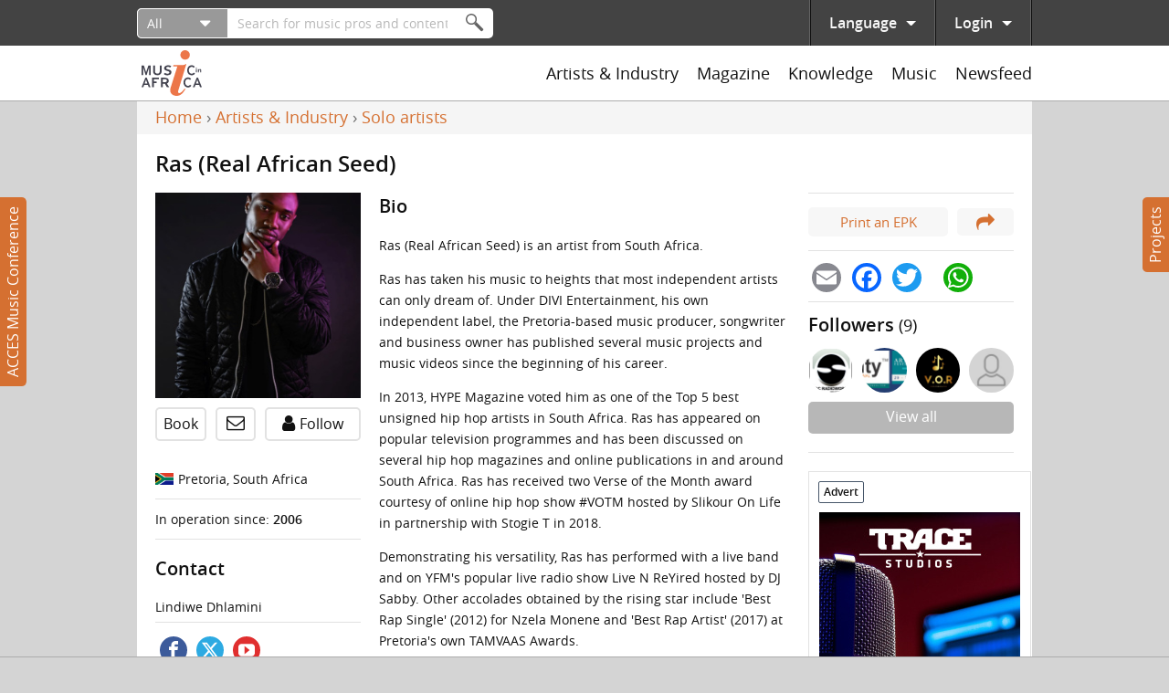

--- FILE ---
content_type: text/html; charset=utf-8
request_url: https://www.musicinafrica.net/node/72884
body_size: 42447
content:
<!DOCTYPE html PUBLIC "-//W3C//DTD XHTML+RDFa 1.0//EN"
  "http://www.w3.org/MarkUp/DTD/xhtml-rdfa-1.dtd">
<html xmlns="http://www.w3.org/1999/xhtml" xml:lang="en" version="XHTML+RDFa 1.0" dir="ltr"
  xmlns:content="http://purl.org/rss/1.0/modules/content/"
  xmlns:dc="http://purl.org/dc/terms/"
  xmlns:foaf="http://xmlns.com/foaf/0.1/"
  xmlns:rdfs="http://www.w3.org/2000/01/rdf-schema#"
  xmlns:sioc="http://rdfs.org/sioc/ns#"
  xmlns:sioct="http://rdfs.org/sioc/types#"
  xmlns:skos="http://www.w3.org/2004/02/skos/core#"
  xmlns:xsd="http://www.w3.org/2001/XMLSchema#">

<head profile="http://www.w3.org/1999/xhtml/vocab">
  <meta http-equiv="Content-Type" content="text/html; charset=utf-8" />
<meta name="abstract" content="Ras (Real African Seed) is an artist from South Africa. Ras has taken his music to heights that most independent artists can only dream of. Under DIVI Entertainment, his own independent label, the Pretoria-based music producer, songwriter and business owner has published several music projects and music videos since the beginning of his career. In 2013, HYPE Magazine voted him as one of the Top 5 best unsigned hip hop artists in South Africa. Ras has appeared on popular television programmes and has been discussed on several hip hop magazines and online publications in and around South Africa. Ras has received two Verse of the Month award courtesy of online hip hop show #VOTM hosted by Slikour On Life in partnership with Stogie T in 2018. Demonstrating his versatility, Ras has performed with a live band and on YFM&#039;s popular live radio show Live N ReYired hosted by DJ Sabby. Other accolades obtained by the rising star include &#039;Best Rap Single&#039; (2012) for Nzela Monene and &#039;Best Rap Artist&#039; (2017) at Pretoria&#039;s own TAMVAAS Awards. Throughout his career, Ras has had the opportunity of working with such artists such as Blaklez, N&#039;Veigh, PdotO, Flex Boogie, Kid Tini, J Smallz, Zanie Chale, Okmalumkoolkat, Emmy G, AB Crazy, Kapital K, Kid X, Zingah, Kyle Deutsch and Riky Rick. Ras&#039; foresight sees no boundaries and his music is a true testimony of that, which assures excellent reception on both a national and international level. From beat making to crowd pulling performances, Ras&#039; music continues to evolve whilst keeping a level head and staying true to his art form. This Real African Seed has been sown into the hip hop story book." />
<meta name="generator" content="Drupal 7 (http://drupal.org)" />
<link rel="canonical" href="https://www.musicinafrica.net/node/72884" />
<link rel="shortlink" href="https://www.musicinafrica.net/node/72884" />
<meta property="og:type" content="musician" />
<meta property="og:site_name" content="Music In Africa" />
<meta property="og:url" content="https://www.musicinafrica.net/node/72884" />
<meta property="og:title" content="Ras (Real African Seed)" />
<meta property="og:description" content="Ras (Real African Seed) is an artist from South Africa. Ras has taken his music to heights that most independent artists can only dream of. Under DIVI Entertainment, his own independent label, the Pretoria-based music producer, songwriter and business owner has published several music projects and music videos since the beginning of his career. In 2013, HYPE Magazine voted him as one of the Top 5 best unsigned hip hop artists in South Africa. Ras has appeared on popular television programmes and has been discussed on several hip hop magazines and online publications in and around South Africa. Ras has received two Verse of the Month award courtesy of online hip hop show #VOTM hosted by Slikour On Life in partnership with Stogie T in 2018. Demonstrating his versatility, Ras has performed with a live band and on YFM&#039;s popular live radio show Live N ReYired hosted by DJ Sabby. Other accolades obtained by the rising star include &#039;Best Rap Single&#039; (2012) for Nzela Monene and &#039;Best Rap Artist&#039; (2017) at Pretoria&#039;s own TAMVAAS Awards. Throughout his career, Ras has had the opportunity of working with such artists such as Blaklez, N&#039;Veigh, PdotO, Flex Boogie, Kid Tini, J Smallz, Zanie Chale, Okmalumkoolkat, Emmy G, AB Crazy, Kapital K, Kid X, Zingah, Kyle Deutsch and Riky Rick. Ras&#039; foresight sees no boundaries and his music is a true testimony of that, which assures excellent reception on both a national and international level. From beat making to crowd pulling performances, Ras&#039; music continues to evolve whilst keeping a level head and staying true to his art form. This Real African Seed has been sown into the hip hop story book." />
<meta property="og:updated_time" content="2019-05-15T16:39:38+02:00" />
<meta property="og:image" content="https://www.musicinafrica.net/sites/default/files/images/user/201905/rasrealafricanseed.jpeg" />
<meta property="og:image:url" content="https://www.musicinafrica.net/sites/default/files/images/user/201905/rasrealafricanseed.jpeg" />
<meta property="og:image:secure_url" content="https://www.musicinafrica.net/sites/default/files/images/user/201905/rasrealafricanseed.jpeg" />
<meta property="article:published_time" content="2019-05-14T21:06:11+02:00" />
<meta property="article:modified_time" content="2019-05-15T16:39:38+02:00" />
  <title>Ras (Real African Seed) | Music In Africa</title>
  <link type="text/css" rel="stylesheet" href="https://www.musicinafrica.net/sites/default/files/css/css_xE-rWrJf-fncB6ztZfd2huxqgxu4WO-qwma6Xer30m4.css" media="all" />
<link type="text/css" rel="stylesheet" href="https://www.musicinafrica.net/sites/default/files/css/css_HwGUNpjn70MCflWKU7i2TFKxOqZokwmEYqk7eqxOABs.css" media="all" />
<link type="text/css" rel="stylesheet" href="https://www.musicinafrica.net/sites/default/files/css/css_86Kias6GG_xlz1RkB4CRxBlAf5VWuGPR28hdTApDCo4.css" media="all" />
<link type="text/css" rel="stylesheet" href="https://www.musicinafrica.net/sites/default/files/css/css_TVctrc-teFA9IK1pZzFtGHgmnTvUGNYmzWyhfx-bzFs.css" media="all" />
<link type="text/css" rel="stylesheet" href="https://www.musicinafrica.net/sites/all/modules/contrib/popup/popup.css?t5j28d" media="all" />
<link type="text/css" rel="stylesheet" href="https://www.musicinafrica.net/sites/default/files/css/css_dfjzJfScZa0eGwTKnFrR0wVEinEID9dnwPAlTieLIxU.css" media="all" />
<style type="text/css" media="all">
<!--/*--><![CDATA[/*><!--*/
.a2a_svg{border-radius:16px !important;}

/*]]>*/-->
</style>
<link type="text/css" rel="stylesheet" href="https://www.musicinafrica.net/sites/default/files/css/css_B477n6GHCMFXs9KKG87jIZSr4nBkfHKDW0C28Uqe4AM.css" media="all" />
<link type="text/css" rel="stylesheet" href="https://www.musicinafrica.net/sites/default/files/css/css_wVyhwrDk4qaSf3tGCEVqLHlHJln0Dhqi4DT0OZp0tk8.css" media="all" />
  <script type="text/javascript" defer="defer" src="https://www.musicinafrica.net/sites/default/files/google_tag/default/google_tag.script.js?t5j28d"></script>
<script type="text/javascript" src="https://www.musicinafrica.net/sites/all/modules/contrib/jquery_update/replace/jquery/1.12/jquery.min.js?v=1.12.4"></script>
<script type="text/javascript" src="https://www.musicinafrica.net/misc/jquery-extend-3.4.0.js?v=1.12.4"></script>
<script type="text/javascript" src="https://www.musicinafrica.net/misc/jquery-html-prefilter-3.5.0-backport.js?v=1.12.4"></script>
<script type="text/javascript" src="https://www.musicinafrica.net/misc/jquery.once.js?v=1.2"></script>
<script type="text/javascript" src="https://www.musicinafrica.net/misc/drupal.js?t5j28d"></script>
<script type="text/javascript" src="https://www.musicinafrica.net/sites/all/modules/contrib/jquery_update/replace/ui/external/jquery.cookie.js?v=67fb34f6a866c40d0570"></script>
<script type="text/javascript" src="https://www.musicinafrica.net/sites/all/modules/contrib/jquery_update/replace/jquery.form/4/jquery.form.min.js?v=4.2.1"></script>
<script type="text/javascript">
<!--//--><![CDATA[//><!--
window.twttr = (function(d, s, id) {
    var js, fjs = d.getElementsByTagName(s)[0],
      t = window.twttr || {};
    if (d.getElementById(id)) return t;
    js = d.createElement(s);
    js.id = id;
    js.src = "https://platform.twitter.com/widgets.js";
    fjs.parentNode.insertBefore(js, fjs);

    t._e = [];
    t.ready = function(f) {
      t._e.push(f);
    };

    return t;
  }(document, "script", "twitter-wjs"));
//--><!]]>
</script>
<script type="text/javascript" src="https://www.musicinafrica.net/sites/all/libraries/fitvids/jquery.fitvids.js?t5j28d"></script>
<script type="text/javascript" src="https://www.musicinafrica.net/misc/ajax.js?v=7.103"></script>
<script type="text/javascript" src="https://www.musicinafrica.net/sites/all/modules/contrib/jquery_update/js/jquery_browser.js?v=0.0.1"></script>
<script type="text/javascript" src="https://www.musicinafrica.net/sites/all/modules/contrib/jquery_update/js/jquery_update.js?v=0.0.1"></script>
<script type="text/javascript" src="https://www.musicinafrica.net/sites/all/modules/contrib/ajax_pages/ajax_pages.js?v=7.x-1.x"></script>
<script type="text/javascript" src="https://www.musicinafrica.net/sites/all/modules/contrib/jquery_update/replace/ui/ui/minified/jquery.ui.core.min.js?v=1.10.2"></script>
<script type="text/javascript" src="https://www.musicinafrica.net/sites/all/modules/contrib/jquery_update/replace/ui/ui/minified/jquery.ui.datepicker.min.js?v=1.10.2"></script>
<script type="text/javascript" src="https://www.musicinafrica.net/misc/ui/jquery.ui.datepicker-1.13.0-backport.js?v=1.10.2"></script>
<script type="text/javascript" src="https://www.musicinafrica.net/modules/locale/locale.datepicker.js?v=1.10.2"></script>
<script type="text/javascript" src="https://www.musicinafrica.net/sites/all/libraries/chosen/chosen.jquery.min.js?v=1.1.0"></script>
<script type="text/javascript" src="https://www.musicinafrica.net/misc/form-single-submit.js?v=7.103"></script>
<script type="text/javascript" src="https://www.musicinafrica.net/misc/form.js?v=7.103"></script>
<script type="text/javascript" src="https://www.musicinafrica.net/misc/progress.js?v=7.103"></script>
<script type="text/javascript" src="https://www.musicinafrica.net/sites/all/modules/contrib/admin_menu/admin_devel/admin_devel.js?t5j28d"></script>
<script type="text/javascript" src="https://www.musicinafrica.net/sites/all/modules/contrib/ajax_error_behavior/ajax_error_behavior.js?t5j28d"></script>
<script type="text/javascript" src="https://www.musicinafrica.net/sites/all/modules/contrib/entityreference/js/entityreference.js?t5j28d"></script>
<script type="text/javascript" src="https://www.musicinafrica.net/sites/all/modules/contrib/fitvids/fitvids.js?t5j28d"></script>
<script type="text/javascript" src="https://www.musicinafrica.net/sites/all/modules/custom/fix_ajax_pages/fix_ajax_pages.js?t5j28d"></script>
<script type="text/javascript" src="https://www.musicinafrica.net/sites/all/modules/custom/fmia_content/js/modal_commands.js?t5j28d"></script>
<script type="text/javascript" src="https://www.musicinafrica.net/sites/all/modules/custom/music_service_manager/js/player.js?t5j28d"></script>
<script type="text/javascript" src="https://www.musicinafrica.net/sites/all/modules/custom/fix_ajax_pages/js/popup.js?t5j28d"></script>
<script type="text/javascript" src="https://www.musicinafrica.net/sites/all/libraries/colorbox/jquery.colorbox-min.js?t5j28d"></script>
<script type="text/javascript" src="https://www.musicinafrica.net/sites/all/modules/contrib/colorbox/js/colorbox.js?t5j28d"></script>
<script type="text/javascript" src="https://www.musicinafrica.net/sites/all/modules/contrib/colorbox/styles/default/colorbox_style.js?t5j28d"></script>
<script type="text/javascript" src="https://www.musicinafrica.net/sites/all/modules/contrib/colorbox/js/colorbox_load.js?t5j28d"></script>
<script type="text/javascript" src="https://www.musicinafrica.net/sites/all/libraries/jplayer/jquery.jplayer.min.js?t5j28d"></script>
<script type="text/javascript" src="https://www.musicinafrica.net/sites/all/libraries/jplayer/jplayer.playlist.min.js?t5j28d"></script>
<script type="text/javascript" src="https://www.musicinafrica.net/sites/all/libraries/qtip/jquery.qtip.min.js?t5j28d"></script>
<script type="text/javascript" src="https://www.musicinafrica.net/sites/all/libraries/flexslider/jquery.flexslider-min.js?t5j28d"></script>
<script type="text/javascript" src="https://www.musicinafrica.net/sites/all/modules/contrib/ctools/js/modal.js?t5j28d"></script>
<script type="text/javascript" src="https://www.musicinafrica.net/sites/all/modules/custom/mia_video_services/js/mia_video_services.js?t5j28d"></script>
<script type="text/javascript" src="https://www.musicinafrica.net/sites/all/modules/contrib/field_group/field_group.js?t5j28d"></script>
<script type="text/javascript" src="https://www.musicinafrica.net/sites/all/modules/contrib/captcha/captcha.js?t5j28d"></script>
<script type="text/javascript" src="https://www.musicinafrica.net/sites/all/modules/contrib/google_analytics/googleanalytics.js?t5j28d"></script>
<script type="text/javascript" src="https://www.googletagmanager.com/gtag/js?id=UA-38501818-1"></script>
<script type="text/javascript">
<!--//--><![CDATA[//><!--
window.dataLayer = window.dataLayer || [];function gtag(){dataLayer.push(arguments)};gtag("js", new Date());gtag("set", "developer_id.dMDhkMT", true);gtag("config", "UA-38501818-1", {"groups":"default","anonymize_ip":true});
//--><!]]>
</script>
<script type="text/javascript" src="https://www.musicinafrica.net/sites/all/modules/custom/mia_statistics/mia_statistics.js?t5j28d"></script>
<script type="text/javascript" src="https://www.musicinafrica.net/misc/collapse.js?v=7.103"></script>
<script type="text/javascript" src="https://www.musicinafrica.net/sites/all/libraries/icheck/icheck.min.js?t5j28d"></script>
<script type="text/javascript" src="https://www.musicinafrica.net/sites/all/libraries/resizetrigger/resizetrigger.js?t5j28d"></script>
<script type="text/javascript" src="https://www.musicinafrica.net/sites/all/modules/custom/fmia_site/js/fmia_site.language-switcher.js?t5j28d"></script>
<script type="text/javascript" src="https://www.musicinafrica.net/sites/all/modules/contrib/hybridauth/js/hybridauth.modal.js?t5j28d"></script>
<script type="text/javascript" src="https://www.musicinafrica.net/sites/all/modules/contrib/hybridauth/js/hybridauth.onclick.js?t5j28d"></script>
<script type="text/javascript" src="https://www.musicinafrica.net/sites/all/modules/custom/fmia_content/popup-styles/mia_menu/popup-element.js?t5j28d"></script>
<script type="text/javascript" src="https://www.musicinafrica.net/sites/all/modules/custom/fmia_mega_menus/fmia_mega_menus.js?t5j28d"></script>
<script type="text/javascript" src="https://www.musicinafrica.net/sites/all/modules/contrib/extlink/js/extlink.js?t5j28d"></script>
<script type="text/javascript">
<!--//--><![CDATA[//><!--
window.a2a_config=window.a2a_config||{};window.da2a={done:false,html_done:false,script_ready:false,script_load:function(){var a=document.createElement('script'),s=document.getElementsByTagName('script')[0];a.type='text/javascript';a.async=true;a.src='https://static.addtoany.com/menu/page.js';s.parentNode.insertBefore(a,s);da2a.script_load=function(){};},script_onready:function(){da2a.script_ready=true;if(da2a.html_done)da2a.init();},init:function(){for(var i=0,el,target,targets=da2a.targets,length=targets.length;i<length;i++){el=document.getElementById('da2a_'+(i+1));target=targets[i];a2a_config.linkname=target.title;a2a_config.linkurl=target.url;if(el){a2a.init('page',{target:el});el.id='';}da2a.done=true;}da2a.targets=[];}};(function ($){Drupal.behaviors.addToAny = {attach: function (context, settings) {if (context !== document && window.da2a) {if(da2a.script_ready)a2a.init_all();da2a.script_load();}}}})(jQuery);a2a_config.callbacks=a2a_config.callbacks||[];a2a_config.callbacks.push({ready:da2a.script_onready});a2a_config.overlays=a2a_config.overlays||[];a2a_config.templates=a2a_config.templates||{};
//--><!]]>
</script>
<script type="text/javascript" src="https://www.musicinafrica.net/sites/all/modules/custom/mia_newsletter/mia_newsletter.js?t5j28d"></script>
<script type="text/javascript" src="https://www.google.com/recaptcha/api.js?hl=en&amp;render=explicit&amp;onload=drupalRecaptchaOnload"></script>
<script type="text/javascript" src="https://www.musicinafrica.net/sites/all/modules/contrib/recaptcha/js/recaptcha.js?t5j28d"></script>
<script type="text/javascript" src="https://www.musicinafrica.net/sites/all/modules/contrib/views/js/base.js?t5j28d"></script>
<script type="text/javascript" src="https://www.musicinafrica.net/sites/all/modules/contrib/views/js/ajax_view.js?t5j28d"></script>
<script type="text/javascript" src="https://www.musicinafrica.net/sites/all/modules/contrib/views_load_more/views_load_more.js?t5j28d"></script>
<script type="text/javascript" src="https://www.musicinafrica.net/sites/all/modules/contrib/qtip/js/qtip.js?t5j28d"></script>
<script type="text/javascript" src="https://www.musicinafrica.net/sites/all/modules/contrib/chosen/chosen.js?v=1.1.0"></script>
<script type="text/javascript" src="https://www.musicinafrica.net/sites/all/themes/custom/mia2016/js/script.js?t5j28d"></script>
<script type="text/javascript" src="https://www.musicinafrica.net/sites/all/themes/custom/mia2016/js/collapsible_text.js?t5j28d"></script>
<script type="text/javascript" src="https://www.musicinafrica.net/sites/all/themes/custom/mia2016/js/modal.js?t5j28d"></script>
<script type="text/javascript" src="https://www.musicinafrica.net/sites/all/themes/custom/mia2016/js/music_player.js?t5j28d"></script>
<script type="text/javascript">
<!--//--><![CDATA[//><!--
jQuery.extend(Drupal.settings, {"basePath":"\/","pathPrefix":"","setHasJsCookie":0,"ajaxPageState":{"theme":"mia2016","theme_token":"UrjR49MJ6AGq9iNdYpVFxgRbJByFdLemG2uUjf6ThU8","jquery_version":"1.12","jquery_version_token":"n0cJFE00eNnKrghPcHk6RePdh-fCVbLO6Xa65tZDz64","js":{"sites\/all\/modules\/contrib\/flexslider\/assets\/js\/flexslider.load.js":1,"0":1,"sites\/all\/modules\/contrib\/popup\/popup.js":1,"sites\/all\/themes\/custom\/mia2016\/js\/popup.js":1,"https:\/\/www.musicinafrica.net\/sites\/default\/files\/google_tag\/default\/google_tag.script.js":1,"sites\/all\/modules\/contrib\/jquery_update\/replace\/jquery\/1.12\/jquery.min.js":1,"misc\/jquery-extend-3.4.0.js":1,"misc\/jquery-html-prefilter-3.5.0-backport.js":1,"misc\/jquery.once.js":1,"misc\/drupal.js":1,"sites\/all\/modules\/contrib\/jquery_update\/replace\/ui\/external\/jquery.cookie.js":1,"sites\/all\/modules\/contrib\/jquery_update\/replace\/jquery.form\/4\/jquery.form.min.js":1,"1":1,"sites\/all\/libraries\/fitvids\/jquery.fitvids.js":1,"misc\/ajax.js":1,"sites\/all\/modules\/contrib\/jquery_update\/js\/jquery_browser.js":1,"sites\/all\/modules\/contrib\/jquery_update\/js\/jquery_update.js":1,"sites\/all\/modules\/contrib\/ajax_pages\/ajax_pages.js":1,"sites\/all\/modules\/contrib\/jquery_update\/replace\/ui\/ui\/minified\/jquery.ui.core.min.js":1,"sites\/all\/modules\/contrib\/jquery_update\/replace\/ui\/ui\/minified\/jquery.ui.datepicker.min.js":1,"misc\/ui\/jquery.ui.datepicker-1.13.0-backport.js":1,"modules\/locale\/locale.datepicker.js":1,"sites\/all\/libraries\/chosen\/chosen.jquery.min.js":1,"misc\/form-single-submit.js":1,"misc\/form.js":1,"misc\/progress.js":1,"sites\/all\/modules\/contrib\/admin_menu\/admin_devel\/admin_devel.js":1,"sites\/all\/modules\/contrib\/ajax_error_behavior\/ajax_error_behavior.js":1,"sites\/all\/modules\/contrib\/entityreference\/js\/entityreference.js":1,"sites\/all\/modules\/contrib\/fitvids\/fitvids.js":1,"sites\/all\/modules\/custom\/fix_ajax_pages\/fix_ajax_pages.js":1,"sites\/all\/modules\/custom\/fmia_content\/js\/modal_commands.js":1,"sites\/all\/modules\/custom\/music_service_manager\/js\/player.js":1,"sites\/all\/modules\/custom\/fix_ajax_pages\/js\/popup.js":1,"sites\/all\/libraries\/colorbox\/jquery.colorbox-min.js":1,"sites\/all\/modules\/contrib\/colorbox\/js\/colorbox.js":1,"sites\/all\/modules\/contrib\/colorbox\/styles\/default\/colorbox_style.js":1,"sites\/all\/modules\/contrib\/colorbox\/js\/colorbox_load.js":1,"sites\/all\/libraries\/jplayer\/jquery.jplayer.min.js":1,"sites\/all\/libraries\/jplayer\/jplayer.playlist.min.js":1,"sites\/all\/libraries\/qtip\/jquery.qtip.min.js":1,"sites\/all\/libraries\/flexslider\/jquery.flexslider-min.js":1,"sites\/all\/modules\/contrib\/ctools\/js\/modal.js":1,"sites\/all\/modules\/custom\/mia_video_services\/js\/mia_video_services.js":1,"sites\/all\/modules\/contrib\/field_group\/field_group.js":1,"sites\/all\/modules\/contrib\/captcha\/captcha.js":1,"sites\/all\/modules\/contrib\/google_analytics\/googleanalytics.js":1,"https:\/\/www.googletagmanager.com\/gtag\/js?id=UA-38501818-1":1,"2":1,"sites\/all\/modules\/custom\/mia_statistics\/mia_statistics.js":1,"misc\/collapse.js":1,"sites\/all\/libraries\/icheck\/icheck.min.js":1,"sites\/all\/libraries\/resizetrigger\/resizetrigger.js":1,"sites\/all\/modules\/custom\/fmia_site\/js\/fmia_site.language-switcher.js":1,"sites\/all\/modules\/contrib\/hybridauth\/js\/hybridauth.modal.js":1,"sites\/all\/modules\/contrib\/hybridauth\/js\/hybridauth.onclick.js":1,"sites\/all\/modules\/custom\/fmia_content\/popup-styles\/mia_menu\/popup-element.js":1,"sites\/all\/modules\/custom\/fmia_mega_menus\/fmia_mega_menus.js":1,"sites\/all\/modules\/contrib\/extlink\/js\/extlink.js":1,"3":1,"sites\/all\/modules\/custom\/mia_newsletter\/mia_newsletter.js":1,"https:\/\/www.google.com\/recaptcha\/api.js?hl=en\u0026render=explicit\u0026onload=drupalRecaptchaOnload":1,"sites\/all\/modules\/contrib\/recaptcha\/js\/recaptcha.js":1,"sites\/all\/modules\/contrib\/views\/js\/base.js":1,"sites\/all\/modules\/contrib\/views\/js\/ajax_view.js":1,"sites\/all\/modules\/contrib\/views_load_more\/views_load_more.js":1,"sites\/all\/modules\/contrib\/qtip\/js\/qtip.js":1,"sites\/all\/modules\/contrib\/chosen\/chosen.js":1,"sites\/all\/themes\/custom\/mia2016\/js\/script.js":1,"sites\/all\/themes\/custom\/mia2016\/js\/collapsible_text.js":1,"sites\/all\/themes\/custom\/mia2016\/js\/modal.js":1,"sites\/all\/themes\/custom\/mia2016\/js\/music_player.js":1},"css":{"modules\/system\/system.base.css":1,"modules\/system\/system.menus.css":1,"modules\/system\/system.messages.css":1,"modules\/system\/system.theme.css":1,"misc\/ui\/jquery.ui.core.css":1,"misc\/ui\/jquery.ui.theme.css":1,"misc\/ui\/jquery.ui.datepicker.css":1,"sites\/all\/libraries\/chosen\/chosen.css":1,"sites\/all\/modules\/contrib\/chosen\/css\/chosen-drupal.css":1,"sites\/all\/modules\/contrib\/audio_filter\/audio_filter.css":1,"modules\/comment\/comment.css":1,"modules\/field\/theme\/field.css":1,"sites\/all\/modules\/contrib\/fitvids\/fitvids.css":1,"modules\/node\/node.css":1,"modules\/user\/user.css":1,"sites\/all\/modules\/contrib\/video_filter\/video_filter.css":1,"sites\/all\/modules\/contrib\/extlink\/css\/extlink.css":1,"sites\/all\/modules\/contrib\/views\/css\/views.css":1,"sites\/all\/modules\/contrib\/ckeditor\/css\/ckeditor.css":1,"sites\/all\/modules\/contrib\/colorbox\/styles\/default\/colorbox_style.css":1,"sites\/all\/modules\/contrib\/ctools\/css\/ctools.css":1,"sites\/all\/modules\/contrib\/panels\/css\/panels.css":1,"sites\/all\/modules\/contrib\/popup\/popup.css":1,"sites\/all\/libraries\/qtip\/jquery.qtip.min.css":1,"sites\/all\/modules\/contrib\/qtip\/css\/qtip.css":1,"sites\/all\/themes\/custom\/mia2016\/layouts\/threecol\/threecol.css":1,"sites\/all\/modules\/contrib\/flexslider\/assets\/css\/flexslider_img.css":1,"sites\/all\/libraries\/flexslider\/flexslider.css":1,"sites\/all\/modules\/contrib\/date\/date_api\/date.css":1,"sites\/all\/modules\/contrib\/ctools\/css\/modal.css":1,"sites\/all\/modules\/custom\/fmia_newsfeed\/layouts\/newsfeed\/newsfeed.css":1,"sites\/all\/modules\/contrib\/entity\/theme\/entity.theme.css":1,"modules\/locale\/locale.css":1,"0":1,"sites\/all\/modules\/contrib\/hybridauth\/css\/hybridauth.css":1,"sites\/all\/modules\/contrib\/hybridauth\/css\/hybridauth.modal.css":1,"sites\/all\/modules\/contrib\/hybridauth\/plugins\/icon_pack\/hybridauth_48\/hybridauth_48.css":1,"sites\/all\/modules\/contrib\/panels\/plugins\/layouts\/onecol\/onecol.css":1,"sites\/all\/modules\/contrib\/addtoany\/addtoany.css":1,"public:\/\/honeypot\/honeypot.css":1,"sites\/all\/themes\/custom\/mia2016\/css\/main.css":1,"sites\/all\/themes\/custom\/mia2016\/jplayer\/skins\/mia\/css\/jplayer.mia.css":1}},"ajaxErrorBehavior":{"behavior":"watchdog","error":"An error occurred while executing the operation. Please contact us if you require further assistance.","watchdog_url":"https:\/\/www.musicinafrica.net\/ajax_error_behavior\/watchdog"},"ajaxPages":{"paths":{"admin":"fpa_modal\/*\/permissions\nadmin\nadmin\/*\nbatch\ntaxonomy\/term\/*\/edit\nuser\/*\/cancel\nuser\/*\/edit\nuser\/*\/edit\/*\ntaxonomy\/term\/*\/translate\ntaxonomy\/term\/*\/translate\/*\ntaxonomy\/term\/*\/edit\/*\nnode\/*\/revisions\/view\/*\/*\nuser\/*\/cancel\nadmin\/*\nadmin_menu\/*\nbatch\ncontributions\/conference-registrations\/csv\nmusic-service-manager\/*\nmusic-service-manager\/*\/*\nmusic-service-manager\/*\/*\/*\nmusic-service-manager\/*\/*\/*\/*\nmusic-service-manager\/*\/*\/*\/*\/*\nmia-video-services\/*\nmia-video-services\/*\/*\nmia-video-services\/*\/*\/*\nmia-video-services\/*\/*\/*\/*\nmia-video-services\/*\/*\/*\/*\/*\nnode\/*\/claim\/ajax\nnode\/*\/request-booking\/ajax\nnode\/*\/contact\/*\/*\nnode\/*\/form\nnode\/*\/survey-results\/download\nnewsfeed\/share\/*\/*\nnewsfeed\/*\/edit\/*\nnewsfeed\/*\/delete\/*","non_admin":"admin\/structure\/block\/demo\/*\nadmin\/reports\/status\/php\nuser\/*"},"pathPrefixes":["fr"],"linksSelector":".html a:not(.colorbox):not(.colorbox-load):not(.flag-link-toggle):not(.hybridauth-widget-provider):not(.print-pdf):not(.ctools-use-modal):not([target=\u0022_blank\u0022]):not(.ajax-pages-nofollow)"},"colorbox":{"transition":"elastic","speed":"350","opacity":"0.85","slideshow":false,"slideshowAuto":true,"slideshowSpeed":"2500","slideshowStart":"start slideshow","slideshowStop":"stop slideshow","current":"{current} of {total}","previous":"\u00ab Prev","next":"Next \u00bb","close":"Close","overlayClose":true,"returnFocus":true,"maxWidth":"95%","maxHeight":"95%","initialWidth":"300","initialHeight":"250","fixed":true,"scrolling":false,"mobiledetect":false,"mobiledevicewidth":"480px","file_public_path":"\/sites\/default\/files","specificPagesDefaultValue":"admin*\nimagebrowser*\nimg_assist*\nimce*\nnode\/add\/*\nnode\/*\/edit\nprint\/*\nprintpdf\/*\nsystem\/ajax\nsystem\/ajax\/*"},"jquery":{"ui":{"datepicker":{"isRTL":false,"firstDay":0}}},"manualcrop":{"elements":[]},"mentions":{"textcomplete":{"forms":[],"prefix_regex":"\\[@"}},"chosen":{"selector":"select:visible, #fmia-search-search-form select","minimum_single":0,"minimum_multiple":0,"minimum_width":200,"options":{"allow_single_deselect":false,"disable_search":false,"disable_search_threshold":10,"search_contains":false,"placeholder_text_multiple":"Choose some options","placeholder_text_single":"Choose an option","no_results_text":"No results match","inherit_select_classes":true}},"views_infinite_scroll":{"img_path":"https:\/\/www.musicinafrica.net\/sites\/all\/modules\/contrib\/views_infinite_scroll\/images\/ajax-loader.gif","scroll_threshold":200},"ckeditor":{"timestamp":"t5j28d","elements":[],"input_formats":{"filtered_html":{"customConfig":"\/sites\/all\/modules\/contrib\/ckeditor\/ckeditor.config.js?t5j28d","defaultLanguage":"en","toolbar":"[\n    [\u0027Source\u0027,\u0027SpellChecker\u0027],\n    [\u0027Undo\u0027,\u0027Redo\u0027],\n    [\u0027Bold\u0027,\u0027Italic\u0027,\u0027Blockquote\u0027,\u0027RemoveFormat\u0027],\n    [\u0027Link\u0027,\u0027Unlink\u0027],\n    [\u0027BulletedList\u0027,\u0027NumberedList\u0027]\n]","enterMode":1,"shiftEnterMode":2,"toolbarStartupExpanded":true,"width":"100%","skin":"moono-lisa","format_tags":"p;div;pre;address;h1;h2;h3;h4;h5;h6","show_toggle":"f","default":"t","ss":2,"loadPlugins":[],"entities":false,"entities_greek":false,"entities_latin":false,"scayt_autoStartup":false,"stylesCombo_stylesSet":"drupal:\/sites\/all\/modules\/contrib\/ckeditor\/ckeditor.styles.js?t5j28d","contentsCss":["\/sites\/all\/modules\/contrib\/ckeditor\/css\/ckeditor.css?t5j28d","\/sites\/all\/libraries\/ckeditor\/contents.css?t5j28d"]},"full_html":{"customConfig":"\/sites\/all\/modules\/contrib\/ckeditor\/ckeditor.config.js?t5j28d","defaultLanguage":"en","toolbar":"[\n    [\u0027Source\u0027,\u0027SpellChecker\u0027],\n    [\u0027Undo\u0027,\u0027Redo\u0027],\n    [\u0027Bold\u0027,\u0027Italic\u0027,\u0027Underline\u0027,\u0027Strike\u0027,\u0027Blockquote\u0027,\u0027RemoveFormat\u0027],\n    [\u0027Link\u0027,\u0027Unlink\u0027],\n    [\u0027BulletedList\u0027,\u0027NumberedList\u0027,\u0027Outdent\u0027,\u0027Indent\u0027],\n    [\u0027SpecialChar\u0027],\n    \u0027\/\u0027,\n    [\u0027Format\u0027],\n    [\u0027Cut\u0027,\u0027Copy\u0027,\u0027PasteText\u0027,\u0027Paste\u0027,\u0027PasteFromWord\u0027]\n]","enterMode":1,"shiftEnterMode":2,"toolbarStartupExpanded":true,"width":"100%","skin":"moono-lisa","format_tags":"p;pre;h1;h2;h3","show_toggle":"t","default":"t","allowedContent":true,"ss":2,"loadPlugins":[],"entities":false,"entities_greek":false,"entities_latin":false,"scayt_autoStartup":false,"stylesCombo_stylesSet":"drupal:\/sites\/all\/modules\/contrib\/ckeditor\/ckeditor.styles.js?t5j28d","contentsCss":["\/sites\/all\/modules\/contrib\/ckeditor\/css\/ckeditor.css?t5j28d","\/sites\/all\/libraries\/ckeditor\/contents.css?t5j28d"]},"permissive_html":{"customConfig":"\/sites\/all\/modules\/contrib\/ckeditor\/ckeditor.config.js?t5j28d","defaultLanguage":"en","toolbar":"[\n    [\u0027Source\u0027,\u0027SpellChecker\u0027],\n    [\u0027Undo\u0027,\u0027Redo\u0027],\n    [\u0027Bold\u0027,\u0027Italic\u0027,\u0027Underline\u0027,\u0027Strike\u0027,\u0027Blockquote\u0027,\u0027RemoveFormat\u0027],\n    [\u0027Link\u0027,\u0027Unlink\u0027],\n    [\u0027BulletedList\u0027,\u0027NumberedList\u0027,\u0027Outdent\u0027,\u0027Indent\u0027],\n    [\u0027SpecialChar\u0027,\u0027video_filter_improved\u0027],\n    \u0027\/\u0027,\n    [\u0027Format\u0027],\n    [\u0027Cut\u0027,\u0027Copy\u0027,\u0027Paste\u0027,\u0027PasteText\u0027,\u0027PasteFromWord\u0027]\n]","enterMode":1,"shiftEnterMode":2,"toolbarStartupExpanded":true,"width":"100%","skin":"moono-lisa","format_tags":"p;pre;h1;h2;h3","show_toggle":"f","default":"t","allowedContent":true,"ss":2,"loadPlugins":{"video_filter_improved":{"name":"video_filter_improved","desc":"Plugin to directly embed videos with the video filter module (improved).","path":"\/sites\/all\/modules\/custom\/video_filter_extras\/editors\/ckeditor\/","buttons":{"video_filter_improved":{"label":"Insert Video","icon":"icons\/video_filter_improved.png"}}}},"entities":false,"entities_greek":false,"entities_latin":false,"scayt_autoStartup":false,"stylesCombo_stylesSet":"drupal:\/sites\/all\/modules\/contrib\/ckeditor\/ckeditor.styles.js?t5j28d","contentsCss":["\/sites\/all\/modules\/contrib\/ckeditor\/css\/ckeditor.css?t5j28d","\/sites\/all\/libraries\/ckeditor\/contents.css?t5j28d"]}},"plugins":[]},"popup":{"effects":{"show":{"mia-header":"\n        jQuery(\u0027.popup-element.popup-style-mia_menu\u0027).not(this).trigger(\u0027hide\u0027);\n        this.body.slideDown(100);","default":"this.body.show();","fade":"\n        if (this.opacity){\n          this.body.fadeTo(\u0027medium\u0027,this.opacity);\n        }else{\n          this.body.fadeIn(\u0027medium\u0027);\n        }","slide-down":"this.body.slideDown(\u0027medium\u0027)","slide-down-fade":"\n        this.body.animate(\n          {\n            height:\u0027show\u0027,\n            opacity:(this.opacity ? this.opacity : \u0027show\u0027)\n          }, \u0027medium\u0027\n        );"},"hide":{"mia-header":"this.body.slideUp(150);","default":"this.body.hide();","fade":"this.body.fadeOut(\u0027medium\u0027);","slide-down":"this.body.slideUp(\u0027medium\u0027);","slide-down-fade":"\n        this.body.animate(\n          {\n            height:\u0027hide\u0027,\n            opacity:\u0027hide\u0027\n          }, \u0027medium\u0027\n        );"}},"linger":250,"delay":0},"instances":"{\u0022default\u0022:{\u0022content\u0022:{\u0022text\u0022:\u0022\u0022},\u0022style\u0022:{\u0022tip\u0022:false,\u0022classes\u0022:\u0022\u0022},\u0022position\u0022:{\u0022at\u0022:\u0022bottom right\u0022,\u0022adjust\u0022:{\u0022method\u0022:\u0022\u0022},\u0022my\u0022:\u0022top left\u0022,\u0022viewport\u0022:false},\u0022show\u0022:{\u0022event\u0022:\u0022mouseenter \u0022},\u0022hide\u0022:{\u0022event\u0022:\u0022mouseleave \u0022}},\u0022mia_default_qtips\u0022:{\u0022content\u0022:{\u0022text\u0022:\u0022\u0022},\u0022style\u0022:{\u0022tip\u0022:false,\u0022classes\u0022:\u0022qtip-light qtip-shadow qtip-rounded\u0022},\u0022position\u0022:{\u0022at\u0022:\u0022top center\u0022,\u0022viewport\u0022:true,\u0022adjust\u0022:{\u0022method\u0022:\u0022\u0022},\u0022my\u0022:\u0022bottom center\u0022},\u0022show\u0022:{\u0022event\u0022:\u0022click mouseenter \u0022,\u0022solo\u0022:true},\u0022hide\u0022:{\u0022event\u0022:\u0022click mouseleave \u0022,\u0022fixed\u0022:1}}}","qtipDebug":"{\u0022leaveElement\u0022:0}","video_filter":{"url":{"ckeditor":"\/video_filter\/dashboard\/ckeditor"},"instructions_url":"\/video_filter\/instructions","modulepath":"sites\/all\/modules\/contrib\/video_filter"},"field_group":{"div":"right_sidebar"},"flexslider":{"optionsets":{"five_item_carousel":{"animation":"slide","animationLoop":true,"animationSpeed":600,"asNavFor":"","controlNav":false,"controlsContainer":".flex-control-nav-container","direction":"horizontal","directionNav":true,"easing":"swing","initDelay":0,"itemMargin":20,"itemWidth":142,"keyboard":true,"manualControls":"","maxItems":5,"minItems":2,"mousewheel":0,"move":2,"multipleKeyboard":false,"namespace":"flex-","nextText":"Next","pauseOnAction":true,"pauseOnHover":false,"pausePlay":false,"pauseText":"Pause","playText":"Play","prevText":"Previous","randomize":false,"reverse":false,"selector":".slides \u003E li","slideshow":false,"slideshowSpeed":"7000","smoothHeight":false,"startAt":0,"sync":"","thumbCaptions":false,"thumbCaptionsBoth":false,"touch":true,"useCSS":true,"video":false}},"instances":{"sponsored-profiles-slider":"five_item_carousel"}},"views":{"ajax_path":"\/views\/ajax","ajaxViews":{"views_dom_id:7c841116c618ce37dd048efd1d426496":{"view_name":"profiles_sponsored_display","view_display_id":"profiles_sponsored_flexslider","view_args":"en","view_path":"node\/72884","view_base_path":"sponsored\/profiles","view_dom_id":"7c841116c618ce37dd048efd1d426496","pager_element":0},"views_dom_id:63bc791709d20ce363cffafcd6f86573":{"view_name":"newsfeed","view_display_id":"newsfeed_author_pane","view_args":"78282\/78282","view_path":"node\/72884","view_base_path":"newsfeed\/!1","view_dom_id":"63bc791709d20ce363cffafcd6f86573","pager_element":0},"views_dom_id:36fe77abbf347c752c29a2ee5591dc78":{"view_name":"tracks_display","view_display_id":"tracks_artist_pane","view_args":"72884","view_path":"node\/72884","view_base_path":"tracks","view_dom_id":"36fe77abbf347c752c29a2ee5591dc78","pager_element":0},"views_dom_id:118d5570d16f37e62f7d3757d6b8e805":{"view_name":"events_display_profile","view_display_id":"profile_events_pane","view_args":"78282","view_path":"node\/72884","view_base_path":null,"view_dom_id":"118d5570d16f37e62f7d3757d6b8e805","pager_element":0},"views_dom_id:0799f4521de4db608bcb804983c26fa0":{"view_name":"recommendations","view_display_id":"profile_display","view_args":"72884\/72884","view_path":"node\/72884","view_base_path":null,"view_dom_id":"0799f4521de4db608bcb804983c26fa0","pager_element":0},"views_dom_id:df5888937863476512bc613ed8d56dd9":{"view_name":"followers","view_display_id":"followers_pane","view_args":"78282","view_path":"node\/72884","view_base_path":"user\/%\/followers","view_dom_id":"df5888937863476512bc613ed8d56dd9","pager_element":0},"views_dom_id:74ba84fee3a1c687e40282832d94af7e":{"view_name":"following","view_display_id":"following_pane","view_args":"78282","view_path":"node\/72884","view_base_path":"user\/%\/following","view_dom_id":"74ba84fee3a1c687e40282832d94af7e","pager_element":0},"views_dom_id:24429d590fa88e564141583a35e1f649":{"view_name":"mega_menus_magazine","view_display_id":"mega_menus_news_pane","view_args":"","view_path":"http-404-page-not-found","view_base_path":null,"view_dom_id":"24429d590fa88e564141583a35e1f649","pager_element":0},"views_dom_id:ff2eac2e68e726f585bb0f9aa81bc76c":{"view_name":"mega_menus_magazine","view_display_id":"mega_menus_reviews_pane","view_args":"","view_path":"http-404-page-not-found","view_base_path":null,"view_dom_id":"ff2eac2e68e726f585bb0f9aa81bc76c","pager_element":0},"views_dom_id:e507860d221aaa1f3caaedbd63a39d31":{"view_name":"mega_menus_magazine","view_display_id":"mega_menus_features_pane","view_args":"","view_path":"http-404-page-not-found","view_base_path":null,"view_dom_id":"e507860d221aaa1f3caaedbd63a39d31","pager_element":0},"views_dom_id:0dfaf5e88fb479873eaefe1a6e1e6872":{"view_name":"mega_menus_magazine","view_display_id":"mega_menus_themes_pane","view_args":"","view_path":"http-404-page-not-found","view_base_path":null,"view_dom_id":"0dfaf5e88fb479873eaefe1a6e1e6872","pager_element":0},"views_dom_id:b9dc9a2604daf8a498ec6c586520b2e3":{"view_name":"mega_menus_magazine","view_display_id":"mega_menus_events_pane","view_args":"","view_path":"http-404-page-not-found","view_base_path":null,"view_dom_id":"b9dc9a2604daf8a498ec6c586520b2e3","pager_element":0}}},"urlIsAjaxTrusted":{"\/views\/ajax":true,"\/search":true,"\/node\/72884?destination=node\/72884":true,"\/node\/72884":true},"better_exposed_filters":{"views":{"profiles_sponsored_display":{"displays":{"profiles_sponsored_flexslider":{"filters":[]}}},"newsfeed":{"displays":{"newsfeed_author_pane":{"filters":[]}}},"tracks_display":{"displays":{"tracks_artist_pane":{"filters":[]}}},"service_videos":{"displays":{"artist_videos_profile_pane":{"filters":[]}}},"events_display_profile":{"displays":{"profile_events_pane":{"filters":[]}}},"recommendations":{"displays":{"profile_display":{"filters":[]}}},"followers":{"displays":{"followers_pane":{"filters":[]}}},"following":{"displays":{"following_pane":{"filters":[]}}},"mega_menus_magazine":{"displays":{"mega_menus_news_pane":{"filters":[]},"mega_menus_reviews_pane":{"filters":[]},"mega_menus_features_pane":{"filters":[]},"mega_menus_themes_pane":{"filters":[]},"mega_menus_events_pane":{"filters":[]}}}}},"CToolsModal":{"loadingText":"Loading...","closeText":"Close Window","closeImage":"\u003Cimg typeof=\u0022foaf:Image\u0022 src=\u0022https:\/\/www.musicinafrica.net\/sites\/all\/modules\/contrib\/ctools\/images\/icon-close-window.png\u0022 alt=\u0022Close window\u0022 title=\u0022Close window\u0022 \/\u003E","throbber":"\u003Cimg typeof=\u0022foaf:Image\u0022 src=\u0022https:\/\/www.musicinafrica.net\/sites\/all\/modules\/contrib\/ctools\/images\/throbber.gif\u0022 alt=\u0022Loading\u0022 title=\u0022Loading...\u0022 \/\u003E","modalTheme":"MiaModalDialog"},"musicServiceManager":{"tracks":{"track_id_453914":{"title":"\u003Ca href=\u0022https:\/\/www.deezer.com\/track\/1508262812\u0022 target=\u0022_blank\u0022\u003EThe Man (Original Mix)\u003C\/a\u003E","trackId":"453914","artist":"\u003Ca href=\u0022\/node\/72884\u0022 title=\u0022View profile\u0022\u003EChad Da Don\u003C\/a\u003E","format":"mp3","streamUrl":"https:\/\/cdn-preview-6.dzcdn.net\/stream\/c-68ff4ca6bb1756923679d86dda65ac8b-2.mp3","artworkUrl":"https:\/\/e-cdns-images.dzcdn.net\/images\/cover\/7bbce3f5045cd99da4cfd31142456f5e\/50x50-000000-80-0-0.jpg","artistUrl":"\/node\/72884","sourceEntityId":"72884","trackingPath":"chad-da-don\/man-original-mix"},"track_id_450017":{"title":"\u003Ca href=\u0022https:\/\/www.deezer.com\/track\/2791177772\u0022 target=\u0022_blank\u0022\u003EFRAY !\u003C\/a\u003E","trackId":"450017","artist":"\u003Ca href=\u0022\/node\/72884\u0022 title=\u0022View profile\u0022\u003ERushex\u003C\/a\u003E","format":"mp3","streamUrl":"https:\/\/cdn-preview-7.dzcdn.net\/stream\/c-7834d7db7c815c95f3b4ddf18f5a3e6a-1.mp3","artworkUrl":"https:\/\/e-cdns-images.dzcdn.net\/images\/cover\/364a0d087e9221dcf45f6ef47f6404b2\/50x50-000000-80-0-0.jpg","artistUrl":"\/node\/72884","sourceEntityId":"72884","trackingPath":"rushex\/fray"},"track_id_447397":{"title":"\u003Ca href=\u0022https:\/\/www.deezer.com\/track\/1852160737\u0022 target=\u0022_blank\u0022\u003EBoogie\u003C\/a\u003E","trackId":"447397","artist":"\u003Ca href=\u0022\/node\/72884\u0022 title=\u0022View profile\u0022\u003ERAS\u003C\/a\u003E","format":"mp3","streamUrl":"https:\/\/cdn-preview-0.dzcdn.net\/stream\/c-0004f8e98879492a09bffe08a1681952-2.mp3","artworkUrl":"https:\/\/e-cdns-images.dzcdn.net\/images\/cover\/e3357f140a50f7985c2596902af76f28\/50x50-000000-80-0-0.jpg","artistUrl":"\/node\/72884","sourceEntityId":"72884","trackingPath":"ras\/boogie"},"track_id_405601":{"title":"\u003Ca href=\u0022https:\/\/www.deezer.com\/track\/1852160757\u0022 target=\u0022_blank\u0022\u003EZman Halal\u003C\/a\u003E","trackId":"405601","artist":"\u003Ca href=\u0022\/node\/72884\u0022 title=\u0022View profile\u0022\u003ERAS\u003C\/a\u003E","format":"mp3","streamUrl":"https:\/\/cdn-preview-6.dzcdn.net\/stream\/c-67ad379b1d0fc147e046f056d30f1d13-2.mp3","artworkUrl":"https:\/\/e-cdns-images.dzcdn.net\/images\/cover\/e3357f140a50f7985c2596902af76f28\/50x50-000000-80-0-0.jpg","artistUrl":"\/node\/72884","sourceEntityId":"72884","trackingPath":"ras\/zman-halal"},"track_id_200509":{"title":"\u003Ca href=\u0022https:\/\/soundcloud.com\/ras_r2da\/melanin\u0022 target=\u0022_blank\u0022\u003EMelanin\u003C\/a\u003E","trackId":"200509","artist":"\u003Ca href=\u0022\/node\/72884\u0022 title=\u0022View profile\u0022\u003ERAS - Real African Seed\u003C\/a\u003E","format":"wav","streamUrl":null,"artworkUrl":"https:\/\/i1.sndcdn.com\/artworks-SHrkuaffUcckgEHo-US3Wqg-t50x50.jpg","artistUrl":"\/node\/72884","sourceEntityId":"72884","trackingPath":"ras-real-african-seed\/melanin"},"track_id_135922":{"title":"\u003Ca href=\u0022https:\/\/soundcloud.com\/ras_r2da\/ras-nveigh-pdoto-top-5-feat-jay-claude\u0022 target=\u0022_blank\u0022\u003ERas, N\u0026#039;veigh \u0026amp; PdotO - Top 5 feat Jay Claude\u003C\/a\u003E","trackId":"135922","artist":"\u003Ca href=\u0022\/node\/72884\u0022 title=\u0022View profile\u0022\u003ERAS - Real African Seed\u003C\/a\u003E","format":"wav","streamUrl":null,"artworkUrl":"https:\/\/i1.sndcdn.com\/artworks-000609176812-iqc6ht-t50x50.jpg","artistUrl":"\/node\/72884","sourceEntityId":"72884","trackingPath":"ras-real-african-seed\/ras-nveigh-pdoto-top-5-feat-jay-claude"},"track_id_124345":{"title":"\u003Ca href=\u0022https:\/\/soundcloud.com\/ras_r2da\/dead-people\u0022 target=\u0022_blank\u0022\u003EDead People\u003C\/a\u003E","trackId":"124345","artist":"\u003Ca href=\u0022\/node\/72884\u0022 title=\u0022View profile\u0022\u003ERAS - Real African Seed\u003C\/a\u003E","format":"wav","streamUrl":null,"artworkUrl":"https:\/\/i1.sndcdn.com\/artworks-000577668308-t446a5-t50x50.jpg","artistUrl":"\/node\/72884","sourceEntityId":"72884","trackingPath":"ras-real-african-seed\/dead-people"},"track_id_107595":{"title":"\u003Ca href=\u0022https:\/\/soundcloud.com\/ras_r2da\/waiting\u0022 target=\u0022_blank\u0022\u003EWaiting\u003C\/a\u003E","trackId":"107595","artist":"\u003Ca href=\u0022\/node\/72884\u0022 title=\u0022View profile\u0022\u003ERAS - Real African Seed\u003C\/a\u003E","format":"mp3","streamUrl":null,"artworkUrl":"https:\/\/i1.sndcdn.com\/artworks-000426092727-1nebls-t50x50.jpg","artistUrl":"\/node\/72884","sourceEntityId":"72884","trackingPath":"ras-real-african-seed\/waiting"},"track_id_107596":{"title":"\u003Ca href=\u0022https:\/\/soundcloud.com\/ras_r2da\/remember\u0022 target=\u0022_blank\u0022\u003ERemember\u003C\/a\u003E","trackId":"107596","artist":"\u003Ca href=\u0022\/node\/72884\u0022 title=\u0022View profile\u0022\u003ERAS - Real African Seed\u003C\/a\u003E","format":"wav","streamUrl":null,"artworkUrl":"https:\/\/i1.sndcdn.com\/artworks-000382433088-3mfzus-t50x50.jpg","artistUrl":"\/node\/72884","sourceEntityId":"72884","trackingPath":"ras-real-african-seed\/remember"},"track_id_107597":{"title":"\u003Ca href=\u0022https:\/\/soundcloud.com\/ras_r2da\/the-revolution-hip-hop\u0022 target=\u0022_blank\u0022\u003EThe Revolution (Hip - Hop)\u003C\/a\u003E","trackId":"107597","artist":"\u003Ca href=\u0022\/node\/72884\u0022 title=\u0022View profile\u0022\u003ERAS - Real African Seed\u003C\/a\u003E","format":"mp3","streamUrl":null,"artworkUrl":"https:\/\/i1.sndcdn.com\/artworks-000245839492-sq16u9-t50x50.jpg","artistUrl":"\/node\/72884","sourceEntityId":"72884","trackingPath":"ras-real-african-seed\/revolution-hip-hop"},"track_id_107598":{"title":"\u003Ca href=\u0022https:\/\/soundcloud.com\/ras_r2da\/cake-up\u0022 target=\u0022_blank\u0022\u003ECake Up\u003C\/a\u003E","trackId":"107598","artist":"\u003Ca href=\u0022\/node\/72884\u0022 title=\u0022View profile\u0022\u003ERAS - Real African Seed\u003C\/a\u003E","format":"mp3","streamUrl":null,"artworkUrl":"https:\/\/i1.sndcdn.com\/artworks-000245839637-bivvq9-t50x50.jpg","artistUrl":"\/node\/72884","sourceEntityId":"72884","trackingPath":"ras-real-african-seed\/cake"},"track_id_107599":{"title":"\u003Ca href=\u0022https:\/\/soundcloud.com\/ras_r2da\/rap-ras-x-pdoto-x-nveigh-x-blaklez\u0022 target=\u0022_blank\u0022\u003ERAP - Ras x PdotO x N\u0026#039;veigh x Blaklez\u003C\/a\u003E","trackId":"107599","artist":"\u003Ca href=\u0022\/node\/72884\u0022 title=\u0022View profile\u0022\u003ERAS - Real African Seed\u003C\/a\u003E","format":"mp3","streamUrl":null,"artworkUrl":"https:\/\/i1.sndcdn.com\/artworks-000166611025-ghrjw7-t50x50.jpg","artistUrl":"\/node\/72884","sourceEntityId":"72884","trackingPath":"ras-real-african-seed\/rap-ras-x-pdoto-x-nveigh-x-blaklez"},"track_id_107600":{"title":"\u003Ca href=\u0022https:\/\/soundcloud.com\/ras_r2da\/14-kutheni-na-why-ft-nombongo\u0022 target=\u0022_blank\u0022\u003EKutheni Na (Why) Ft Nombongo\u003C\/a\u003E","trackId":"107600","artist":"\u003Ca href=\u0022\/node\/72884\u0022 title=\u0022View profile\u0022\u003ERAS - Real African Seed\u003C\/a\u003E","format":"mp3","streamUrl":null,"artworkUrl":"https:\/\/i1.sndcdn.com\/artworks-000166467485-hlg1gf-t50x50.jpg","artistUrl":"\/node\/72884","sourceEntityId":"72884","trackingPath":"ras-real-african-seed\/kutheni-na-why-ft-nombongo"},"track_id_107601":{"title":"\u003Ca href=\u0022https:\/\/soundcloud.com\/ras_r2da\/ras-nzela-monene-explicit\u0022 target=\u0022_blank\u0022\u003ERas - Nzela Monene (explicit)\u003C\/a\u003E","trackId":"107601","artist":"\u003Ca href=\u0022\/node\/72884\u0022 title=\u0022View profile\u0022\u003ERAS - Real African Seed\u003C\/a\u003E","format":"mp3","streamUrl":null,"artworkUrl":"https:\/\/i1.sndcdn.com\/avatars-000338364435-rifkm5-t50x50.jpg","artistUrl":"\/node\/72884","sourceEntityId":"72884","trackingPath":"ras-real-african-seed\/ras-nzela-monene-explicit"},"track_id_398320":{"title":"\u003Ca href=\u0022https:\/\/www.deezer.com\/track\/63176848\u0022 target=\u0022_blank\u0022\u003EDo Your Dance\u003C\/a\u003E","trackId":"398320","artist":"\u003Ca href=\u0022\/node\/72884\u0022 title=\u0022View profile\u0022\u003ERAS\u003C\/a\u003E","format":"mp3","streamUrl":"https:\/\/cdn-preview-7.dzcdn.net\/stream\/c-7b4fd6837e69d35a423a93c3cef03cac-0.mp3","artworkUrl":"https:\/\/e-cdns-images.dzcdn.net\/images\/cover\/d18f1236f0c2477e8dd10fb8774579cf\/50x50-000000-80-0-0.jpg","artistUrl":"\/node\/72884","sourceEntityId":"72884","trackingPath":"ras\/do-your-dance"}}},"fitvids":{"custom_domains":["iframe[src^=\u0027https:\/\/www.facebook.com\u0027]"],"selectors":["body"],"simplifymarkup":1},"googleanalytics":{"account":["UA-38501818-1"],"trackOutbound":1,"trackMailto":1,"trackDownload":1,"trackDownloadExtensions":"7z|aac|arc|arj|asf|asx|avi|bin|csv|doc(x|m)?|dot(x|m)?|exe|flv|gif|gz|gzip|hqx|jar|jpe?g|js|mp(2|3|4|e?g)|mov(ie)?|msi|msp|pdf|phps|png|ppt(x|m)?|pot(x|m)?|pps(x|m)?|ppam|sld(x|m)?|thmx|qtm?|ra(m|r)?|sea|sit|tar|tgz|torrent|txt|wav|wma|wmv|wpd|xls(x|m|b)?|xlt(x|m)|xlam|xml|z|zip","trackColorbox":1},"mia_statistics":{"view":{"node:72884":{"entity_type":"node","entity_id":"72884","event":"view","timestamp":"1769416399","checksum":"A6C4dYQd5OhLF7kBTKenjIWnwoz3bkujRJ11W7nG10c"},"node:354102":{"entity_type":"node","entity_id":"354102","event":"view","timestamp":"1769416399","checksum":"Ag_l74ccMP_K55cYbREOnaSP0RqH25XT23bu_VF4WYY"}},"path":"\/mia_statistics\/track-entity"},"extlink":{"extTarget":"_blank","extClass":"ext","extLabel":"(link is external)","extImgClass":0,"extIconPlacement":0,"extSubdomains":1,"extExclude":"","extInclude":"","extCssExclude":"","extCssExplicit":"","extAlert":0,"extAlertText":"This link will take you to an external web site.","mailtoClass":"mailto","mailtoLabel":"(link sends e-mail)","extUseFontAwesome":false}});
//--><!]]>
</script>
  <link rel="apple-touch-icon" sizes="57x57" href="/sites/all/themes/custom/mia2016/favicons/apple-touch-icon-57x57.png">
  <link rel="apple-touch-icon" sizes="60x60" href="/sites/all/themes/custom/mia2016/favicons/apple-touch-icon-60x60.png">
  <link rel="apple-touch-icon" sizes="72x72" href="/sites/all/themes/custom/mia2016/favicons/apple-touch-icon-72x72.png">
  <link rel="apple-touch-icon" sizes="76x76" href="/sites/all/themes/custom/mia2016/favicons/apple-touch-icon-76x76.png">
  <link rel="apple-touch-icon" sizes="114x114" href="/sites/all/themes/custom/mia2016/favicons/apple-touch-icon-114x114.png">
  <link rel="apple-touch-icon" sizes="120x120" href="/sites/all/themes/custom/mia2016/favicons/apple-touch-icon-120x120.png">
  <link rel="apple-touch-icon" sizes="144x144" href="/sites/all/themes/custom/mia2016/favicons/apple-touch-icon-144x144.png">
  <link rel="apple-touch-icon" sizes="152x152" href="/sites/all/themes/custom/mia2016/favicons/apple-touch-icon-152x152.png">
  <link rel="apple-touch-icon" sizes="180x180" href="/sites/all/themes/custom/mia2016/favicons/apple-touch-icon-180x180.png">
  <link rel="icon" type="image/png" href="/sites/all/themes/custom/mia2016/favicons/favicon-32x32.png" sizes="32x32">
  <link rel="icon" type="image/png" href="/sites/all/themes/custom/mia2016/favicons/favicon-194x194.png" sizes="194x194">
  <link rel="icon" type="image/png" href="/sites/all/themes/custom/mia2016/favicons/favicon-96x96.png" sizes="96x96">
  <link rel="icon" type="image/png" href="/sites/all/themes/custom/mia2016/favicons/android-chrome-192x192.png" sizes="192x192">
  <link rel="icon" type="image/png" href="/sites/all/themes/custom/mia2016/favicons/favicon-16x16.png" sizes="16x16">
  <link rel="manifest" href="/sites/all/themes/custom/mia2016/favicons/manifest.json">
  <link rel="mask-icon" href="/sites/all/themes/custom/mia2016/favicons/safari-pinned-tab.svg" color="#db552e">
  <link rel="shortcut icon" href="/sites/all/themes/custom/mia2016/favicons/favicon.ico">
  <meta name="msapplication-TileColor" content="#da532c">
  <meta name="msapplication-TileImage" content="/sites/all/themes/custom/mia2016/favicons/mstile-144x144.png">
  <meta name="msapplication-config" content="/sites/all/themes/custom/mia2016/favicons/browserconfig.xml">
  <meta name="theme-color" content="#db552e">
  <meta name="viewport" content="width=device-width, initial-scale=1">
</head>
<body class="html not-front not-logged-in no-sidebars page-node page-node- page-node-72884 node-type-artist-profile i18n-en" >
  <div id="ajax-pages-page-wrapper">
    <noscript aria-hidden="true"><iframe src="https://www.googletagmanager.com/ns.html?id=GTM-5N8NXFP" height="0" width="0" style="display:none;visibility:hidden"></iframe></noscript>
    <div id="page">
  <header class="header" id="header" role="banner">
    <div class="header__top"><div class="inner">
        <div class="region region-header-left">
    <div id="block-fmia-search-search" class="block block-fmia-search">

    <h2>Search</h2>
  
  <div class="content">
    <form action="/search" method="get" id="fmia-search-search-form" accept-charset="UTF-8"><div><div class="form-item form-type-select form-item-type">
  <label class="element-invisible" for="edit-type">Type </label>
 <select id="edit-type" name="type" class="form-select"><option value="all">All</option><option value="articles">Articles</option><option value="music">Music</option><option value="profiles">People</option></select>
</div>
<div class="form-item form-type-textfield form-item-search">
  <label class="element-invisible" for="edit-search">Search for music pros and content </label>
 <input placeholder="Search for music pros and content" type="text" id="edit-search" name="search" value="" size="60" maxlength="128" class="form-text" />
</div>
<input type="submit" id="edit-submit" value="Search" class="form-submit" /></div></form>  </div>
</div>
  </div>
        <div class="region region-header-right">
    <div id="block-locale-language" class="block block-locale">

    
  <div class="content">
    <div id="popup-element-0" class="popup-element popup-element-noscript popup-style-mia_menu activate-click effect-mia-header expand-bottom-left origin-bottom-right">
  <a  class="popup-element-title"><span class="popup-arrow"></span><span class="popup-label">Language</span></a>
  <div class="popup-element-body expand-bottom-left opacity origin-bottom-right width-300">
  <div class="inner">
        <ul class="language-switcher-locale-url"><li class="en first active"><a href="/node/72884" class="language-link active" xml:lang="en" data-language="en">English</a></li>
<li class="fr last"><a href="/fr/node/72884" class="language-link" xml:lang="fr" data-language="fr">Français</a></li>
</ul><p class="language-switcher-locale-description">*Your language will be set using a browser cookie.</p>   </div>
</div>
</div>  </div>
</div>
<div id="block-user-login" class="block block-user">

    
  <div class="content">
    <div id="popup-element-1" class="popup-element popup-element-noscript popup-style-mia_menu activate-click effect-mia-header expand-bottom-left origin-bottom-right">
  <a  class="popup-element-title"><span class="popup-arrow"></span><span class="popup-label">Login</span></a>
  <div class="popup-element-body expand-bottom-left opacity origin-bottom-right width-300">
  <div class="inner">
        <form action="/node/72884?destination=node/72884" method="post" id="user-login-form" accept-charset="UTF-8"><div><div class="form-title form-wrapper" id="edit-block-title"><h2>Log in to Music in Africa</h2></div><div class="hybridauth-widget-wrapper"><div class="item-list"><ul class="hybridauth-widget"><li class="first"><a href="/hybridauth/window/Facebook?destination=user&amp;destination_error=node/72884" title="Facebook" class="hybridauth-widget-provider hybridauth-onclick-popup hybridauth-facebook" rel="nofollow" data-hybridauth-provider="Facebook" data-hybridauth-url="/hybridauth/window/Facebook?destination=user&amp;destination_error=node/72884" data-ajax="false" data-hybridauth-width="800" data-hybridauth-height="500"><span class="provider-icon"></span>Login with Facebook</a></li>
<li class="last"><a href="/hybridauth/window/Google?destination=user&amp;destination_error=node/72884" title="Google" class="hybridauth-widget-provider hybridauth-onclick-popup hybridauth-google" rel="nofollow" data-hybridauth-provider="Google" data-hybridauth-url="/hybridauth/window/Google?destination=user&amp;destination_error=node/72884" data-ajax="false" data-hybridauth-width="300" data-hybridauth-height="300"><span class="provider-icon"></span>Login with Google</a></li>
</ul></div></div>
<div class="form-item form-wrapper" id="edit-form-label"></div><div class="form-item form-type-textfield form-item-name">
  <label class="element-invisible" for="edit-name">E-mail <span class="form-required" title="This field is required.">*</span></label>
 <input placeholder="Email address*" type="text" id="edit-name" name="name" value="" size="15" maxlength="60" class="form-text required" />
</div>
<div class="form-item form-type-password form-item-pass">
  <label class="element-invisible" for="edit-pass">Password <span class="form-required" title="This field is required.">*</span></label>
 <input placeholder="Password*" type="password" id="edit-pass" name="pass" size="15" maxlength="128" class="form-text required" />
</div>
<input type="hidden" name="form_build_id" value="form-VzIIehncuygA7ps8_uScXIVDubWHA1_KE6Jisjf0bCg" />
<input type="hidden" name="form_id" value="user_login_block" />
<div class="captcha"><input type="hidden" name="captcha_sid" value="699059817" />
<input type="hidden" name="captcha_token" value="617c116a12371adfeda3565cacb83c3d" />
<input type="hidden" name="captcha_response" value="Google no captcha" />
<div class="g-recaptcha" data-sitekey="6Ld-o5kUAAAAADUPg4Wxu3oO1-4BhTCvibA4tnMi" data-theme="light" data-type="image"></div><input type="hidden" name="captcha_cacheable" value="1" />
</div><div class="form-actions form-wrapper" id="edit-actions"><input type="submit" id="edit-submit" name="op" value="Log in" class="form-submit" /></div><div class="form-footer form-wrapper" id="edit-footer"><p class="register-link">Don't have an account? <a href="/user/register">Sign up</a></p><p class="password-link"><a href="/user/password">Forgot your password?</a></p></div><div class="contact_me_via_fax-textfield"><div class="form-item form-type-textfield form-item-contact-me-via-fax">
  <label for="edit-contact-me-via-fax">Leave this field blank </label>
 <input autocomplete="off" type="text" id="edit-contact-me-via-fax" name="contact_me_via_fax" value="" size="20" maxlength="128" class="form-text" />
</div>
</div></div></form>   </div>
</div>
</div>  </div>
</div>
  </div>
    </div></div>
    <div class="header__bottom"><div class="inner">
              <a href="/" title="Home" rel="home" class="header__logo" id="logo"><img src="https://www.musicinafrica.net/sites/all/themes/custom/mia2016/logo.svg" alt="Home" class="header__logo-image" /></a>
      
        <div class="region region-navigation">
    <div id="block-system-main-menu" class="block block-system block-menu">

    <h2>Menu</h2>
  
  <div class="content">
    <ul class="menu"><li class="first leaf mega-menu-parent mega-menu-instance-directory"><a href="/directory" class="mega-menu-trigger">Artists &amp; Industry</a><div class="mega-menu"><a href="#" class="close">Close</a>
<h2><a href="/directory">All Artists & Industry<span class="mega-count"> (55&#8239;811)</span></a></h2>
<div class="sub-blocks"><div class="artists"><div class="item-list"><h3><a href="/directory-categories/artists">Artists<span class="mega-count"> (41&#8239;283)</span></a></h3><ul><li class="first"><a href="/directory-categories/bands-groups">Bands /groups</a></li>
<li><a href="/directory-categories/djs">DJs</a></li>
<li><a href="/directory-categories/producers">Producers</a></li>
<li><a href="/directory-categories/composers-arrangers-songwriters-0">Composers, arrangers &amp; songwriters</a></li>
<li><a href="/directory-categories/choirs-orchestras-ensembles">Choirs, orchestras &amp; ensembles</a></li>
<li><a href="/directory-categories/session-artists">Session artists</a></li>
<li><a href="/directory-categories/solo-artists">Solo artists</a></li>
<li><a href="/directory-categories/sound-artists">Sound artists</a></li>
<li><a href="/directory-categories/spoken-word">Spoken word</a></li>
<li class="last"><a href="/directory-categories/other">Other</a></li>
</ul></div></div><div class="artist-service-providers"><div class="item-list"><h3><a href="/directory-categories/artist-service-providers">Artist Service Providers<span class="mega-count"> (8&#8239;096)</span></a></h3><ul><li class="first"><a href="/directory-categories/video-producers">Video Producers</a></li>
<li><a href="/directory-categories/legal-experts">Legal Experts</a></li>
<li><a href="/directory-categories/audio-engineers">Audio Engineers</a></li>
<li><a href="/directory-categories/collecting-societies">Collecting Societies</a></li>
<li><a href="/directory-categories/distributors">Distributors</a></li>
<li><a href="/directory-categories/marketing-experts">Marketing Experts</a></li>
<li><a href="/directory-categories/recording-studios">Recording Studios</a></li>
<li><a href="/directory-categories/record-labels">Record Labels</a></li>
<li><a href="/directory-categories/publishers">Publishers</a></li>
<li><a href="/directory-categories/retailers">Retailers</a></li>
<li class="last"><a href="/directory-categories/managers">Managers</a></li>
</ul></div></div><div class="events-venues"><div class="item-list"><h3><a href="/directory-categories/events-venues">Events & Venues<span class="mega-count"> (3&#8239;975)</span></a></h3><ul><li class="first"><a href="/directory-categories/event-suppliers">Event Suppliers</a></li>
<li><a href="/directory-categories/events-0">Events</a></li>
<li class="last"><a href="/directory-categories/venues">Venues</a></li>
</ul></div></div><div class="archives-media"><div class="item-list"><h3><a href="/directory-categories/archives-media">Archives & Media<span class="mega-count"> (3&#8239;260)</span></a></h3><ul><li class="first"><a href="/directory-categories/archives">Archives</a></li>
<li><a href="/directory-categories/tv-channels">TV channels</a></li>
<li><a href="/directory-categories/publications">Publications</a></li>
<li class="last"><a href="/directory-categories/radio-stations">Radio Stations</a></li>
</ul></div></div><div class="music-education"><div class="item-list"><h3><a href="/directory-categories/music-education">Music Education<span class="mega-count"> (2&#8239;989)</span></a></h3><ul><li class="first"><a href="/directory-categories/primary-secondary-schools">Primary &amp; secondary schools</a></li>
<li><a href="/directory-categories/academies">Academies</a></li>
<li><a href="/directory-categories/colleges">Colleges</a></li>
<li><a href="/directory-categories/university-departments">University departments</a></li>
<li><a href="/directory-categories/community-music-centres">Community music centres</a></li>
<li><a href="/directory-categories/libraries">Libraries</a></li>
<li><a href="/directory-categories/online-educators">Online educators</a></li>
<li><a href="/directory-categories/private-tutors">Private tutors</a></li>
<li class="last"><a href="/directory-categories/other-5">Other</a></li>
</ul></div></div><div class="organizations-networks-associations"><div class="item-list"><h3><a href="/directory-categories/organizations-networks-associations">Organizations, Networks & Associations<span class="mega-count"> (4&#8239;346)</span></a></h3><ul><li class="first"><a href="/directory-categories/culture-development">Culture development</a></li>
<li><a href="/directory-categories/legalcopyrights">Legal/copyrights</a></li>
<li><a href="/directory-categories/networks">Networks</a></li>
<li><a href="/directory-categories/funding">Funding</a></li>
<li><a href="/directory-categories/education">Education</a></li>
<li><a href="/directory-categories/media">Media</a></li>
<li><a href="/directory-categories/production-technical">Production &amp; Technical</a></li>
<li><a href="/directory-categories/research">Research</a></li>
<li><a href="/directory-categories/events">Events</a></li>
<li><a href="/directory-categories/marketing">Marketing</a></li>
<li><a href="/directory-categories/associations">Associations</a></li>
<li class="last"><a href="/directory-categories/other-2">Other</a></li>
</ul></div></div></div><div class="call-to-action"><a href="/user/login?destination=node/72884" class="button">Create a profile</a></div></div></li>
<li class="leaf mega-menu-parent mega-menu-instance-magazine"><a href="/magazine" class="mega-menu-trigger">Magazine</a><div class="mega-menu"><a href="#" class="close">Close</a>
<h2><a href="/magazine">Magazine</a></h2>
<div class="panel-display panel-1col clearfix" id="mini-panel-mega_menu_magazine">
  <div class="panel-panel panel-col">
    <div><div class="panel-pane pane-views-panes pane-mega-menus-magazine-mega-menus-news-pane"  >
  
      
  
  <div class="pane-content">
    <div class="view view-mega-menus-magazine view-id-mega_menus_magazine view-display-id-mega_menus_news_pane megamenus-pane view-dom-id-24429d590fa88e564141583a35e1f649">
            <div class="view-header">
      <a href="/magazine/news">News</a>    </div>
  
  
  
      <div class="view-content">
        <div class="views-row views-row-1 views-row-odd views-row-first">
      
  <div class="views-field views-field-field-images">        <div class="field-content"><a href="/magazine/universal-music-group-launch-livestreaming-channel-twitch"><img typeof="foaf:Image" src="https://www.musicinafrica.net/sites/default/files/styles/article_mega_menu/public/images/article/202601/todd.jpeg?itok=3-8byViT" alt="" title="Todd Goodwin, senior vice president for culture marketing and creative strategy and head of °1824." /></a></div>  </div>  
  <div class="views-field views-field-title">        <span class="field-content"><a href="/magazine/universal-music-group-launch-livestreaming-channel-twitch">Universal Music Group to launch livestreaming channel on Twitch</a></span>  </div>  </div>
  <div class="views-row views-row-2 views-row-even">
      
  <div class="views-field views-field-field-images">        <div class="field-content"><a href="/magazine/youtube-ceo-outlines-2026-priorities-focus-ai-content-creator-innovation"><img typeof="foaf:Image" src="https://www.musicinafrica.net/sites/default/files/styles/article_mega_menu/public/images/article/202601/youtubeceonealmohan.jpeg?itok=xsyF58-X" alt="" title="YouTube CEO Neal Mohan." /></a></div>  </div>  
  <div class="views-field views-field-title">        <span class="field-content"><a href="/magazine/youtube-ceo-outlines-2026-priorities-focus-ai-content-creator-innovation">YouTube CEO outlines 2026 priorities, focus on AI content, creator innovation</a></span>  </div>  </div>
  <div class="views-row views-row-3 views-row-odd views-row-last">
      
  <div class="views-field views-field-field-images">        <div class="field-content"><a href="/magazine/soul-candi-institute-launches-national-recruitment-drive-sa"><img typeof="foaf:Image" src="https://www.musicinafrica.net/sites/default/files/styles/article_mega_menu/public/images/article/202601/soul.jpeg?itok=NPkuOd6g" alt="" title="Applications for the upcoming academic cycle are open during the campaign period." /></a></div>  </div>  
  <div class="views-field views-field-title">        <span class="field-content"><a href="/magazine/soul-candi-institute-launches-national-recruitment-drive-sa">Soul Candi Institute launches national recruitment drive in SA</a></span>  </div>  </div>
    </div>
  
  
  
  
  
  
</div>  </div>

  
  </div>
<div class="panel-separator"></div><div class="panel-pane pane-views-panes pane-mega-menus-magazine-mega-menus-reviews-pane"  >
  
      
  
  <div class="pane-content">
    <div class="view view-mega-menus-magazine view-id-mega_menus_magazine view-display-id-mega_menus_reviews_pane megamenus-pane view-dom-id-ff2eac2e68e726f585bb0f9aa81bc76c">
            <div class="view-header">
      <a href="/magazine/reviews">Reviews</a>    </div>
  
  
  
      <div class="view-content">
        <div class="views-row views-row-1 views-row-odd views-row-first">
      
  <div class="views-field views-field-field-images">        <div class="field-content"><a href="/magazine/menzi-music-stays-rooted-tradition-thoughtful-unamagqubu-album"><img typeof="foaf:Image" src="https://www.musicinafrica.net/sites/default/files/styles/article_mega_menu/public/images/article/202601/menzimusic.png?itok=756VakUu" alt="" title="Menzi Music. " /></a></div>  </div>  
  <div class="views-field views-field-title">        <span class="field-content"><a href="/magazine/menzi-music-stays-rooted-tradition-thoughtful-unamagqubu-album">Menzi Music stays rooted in tradition on thoughtful Unamagqubu album</a></span>  </div>  </div>
  <div class="views-row views-row-2 views-row-even">
      
  <div class="views-field views-field-field-images">        <div class="field-content"><a href="/magazine/review-m-rumbis-goodbye-goldfish"><img typeof="foaf:Image" src="https://www.musicinafrica.net/sites/default/files/styles/article_mega_menu/public/images/article/202505/gg1.jpg?itok=4JxZyQPK" alt="" title="As the closing track on the EP, ‘Goodbye Goldfish’ serves as a fitting conclusion to M. Rumbi’s journey through love, loss, and self-discovery. " /></a></div>  </div>  
  <div class="views-field views-field-title">        <span class="field-content"><a href="/magazine/review-m-rumbis-goodbye-goldfish">Review: M. Rumbi’s Goodbye Goldfish</a></span>  </div>  </div>
  <div class="views-row views-row-3 views-row-odd views-row-last">
      
  <div class="views-field views-field-field-images">        <div class="field-content"><a href="/magazine/angola-djs-satelite-and-galio-reclaim-roots-afro-house-album-raizes"><img typeof="foaf:Image" src="https://www.musicinafrica.net/sites/default/files/styles/article_mega_menu/public/images/article/202504/dsc04021.jpg?itok=MnycU9w_" alt="" title="DJ Satelite and DJ Galio." /></a></div>  </div>  
  <div class="views-field views-field-title">        <span class="field-content"><a href="/magazine/angola-djs-satelite-and-galio-reclaim-roots-afro-house-album-raizes">Angola: DJs Satélite and Gálio reclaim roots with Afro-house album Raízes</a></span>  </div>  </div>
    </div>
  
  
  
  
  
  
</div>  </div>

  
  </div>
<div class="panel-separator"></div><div class="panel-pane pane-views-panes pane-mega-menus-magazine-mega-menus-features-pane"  >
  
      
  
  <div class="pane-content">
    <div class="view view-mega-menus-magazine view-id-mega_menus_magazine view-display-id-mega_menus_features_pane megamenus-pane view-dom-id-e507860d221aaa1f3caaedbd63a39d31">
            <div class="view-header">
      <a href="/magazine/features">Features</a>    </div>
  
  
  
      <div class="view-content">
        <div class="views-row views-row-1 views-row-odd views-row-first">
      
  <div class="views-field views-field-title">        <span class="field-content"><a href="/magazine/spotify-meet-artists-rewriting-africas-sonic-future">Spotify: Meet the artists rewriting Africa’s sonic future</a></span>  </div>  </div>
  <div class="views-row views-row-2 views-row-even">
      
  <div class="views-field views-field-title">        <span class="field-content"><a href="/magazine/milk-cookies-2026-sas-premier-festival-returns-its-second-edition">Milk + Cookies 2026: SA’s premier festival returns for its second edition</a></span>  </div>  </div>
  <div class="views-row views-row-3 views-row-odd views-row-last">
      
  <div class="views-field views-field-title">        <span class="field-content"><a href="/magazine/ntlokoma-masangwana-building-sonic-legacy-amid-life-and-work"> Ntlokoma Masangwana: Building a sonic legacy amid life and work</a></span>  </div>  </div>
    </div>
  
  
  
  
  
  
</div>  </div>

  
  </div>
<div class="panel-separator"></div><div class="panel-pane pane-views-panes pane-mega-menus-magazine-mega-menus-themes-pane"  >
  
      
  
  <div class="pane-content">
    <div class="view view-mega-menus-magazine view-id-mega_menus_magazine view-display-id-mega_menus_themes_pane megamenus-pane view-dom-id-0dfaf5e88fb479873eaefe1a6e1e6872">
            <div class="view-header">
      <a href="/magazine/themes">Themes</a>    </div>
  
  
  
      <div class="view-content">
        <div class="views-row views-row-1 views-row-odd views-row-first">
      
  <div class="views-field views-field-title">        <span class="field-content"><a href="/acces">ACCES 2025 MUSIC TRADE EVENT IN TSHWANE</a></span>  </div>  </div>
  <div class="views-row views-row-2 views-row-even">
      
  <div class="views-field views-field-title">        <span class="field-content"><a href="https://www.webtickets.co.za/v2/event.aspx?itemid=1562374969">GET YOUR TICKETS TO SAMTHING SOWETO &amp; DIZU PLAATJIES CONCERT</a></span>  </div>  </div>
  <div class="views-row views-row-3 views-row-odd views-row-last">
      
  <div class="views-field views-field-title">        <span class="field-content"><a href="/acces">ACCES 2024 MUSIC TRADE EVENT IN RWANDA</a></span>  </div>  </div>
    </div>
  
  
  
  
  
  
</div>  </div>

  
  </div>
<div class="panel-separator"></div><div class="panel-pane pane-views-panes pane-mega-menus-magazine-mega-menus-events-pane"  >
  
      
  
  <div class="pane-content">
    <div class="view view-mega-menus-magazine view-id-mega_menus_magazine view-display-id-mega_menus_events_pane megamenus-pane view-dom-id-b9dc9a2604daf8a498ec6c586520b2e3">
            <div class="view-header">
      <a href="/magazine/events">Gig Guide</a>    </div>
  
  
  
      <div class="view-content">
        <div class="views-row views-row-1 views-row-odd views-row-first">
      
  <div class="views-field views-field-event-date-icon">        <span class="field-content"><div class="field field-event-date-icon"><div class="month-string">MAR</div>
<div class="day-numeric">21</div>
<div class="day-string">SAT</div>
</div></span>  </div>  
  <div class="views-field views-field-title">        <span class="field-content"><a href="/gig-guide/nokyes-music-festival">Nokyes Music Festival </a></span>  </div>  </div>
  <div class="views-row views-row-2 views-row-even">
      
  <div class="views-field views-field-event-date-icon">        <span class="field-content"><div class="field field-event-date-icon"><div class="month-string">JAN</div>
<div class="day-numeric">25</div>
<div class="day-string">SUN</div>
</div></span>  </div>  
  <div class="views-field views-field-title">        <span class="field-content"><a href="/gig-guide/welcome-back-party-lunching-wine-based-cocktails">Welcome Back Party (Lunching with Wine Based Cocktails)</a></span>  </div>  </div>
  <div class="views-row views-row-3 views-row-odd views-row-last">
      
  <div class="views-field views-field-event-date-icon">        <span class="field-content"><div class="field field-event-date-icon"><div class="month-string">FEB</div>
<div class="day-numeric">14</div>
<div class="day-string">SAT</div>
</div></span>  </div>  
  <div class="views-field views-field-title">        <span class="field-content"><a href="/gig-guide/love-yours-family-picnic">Love Yours Family Picnic</a></span>  </div>  </div>
    </div>
  
  
  
  
  
  
</div>  </div>

  
  </div>
</div>
  </div>
</div>
<div class="call-to-action"><a href="/user/login?destination=node/72884" class="button">Add your event</a></div></div></li>
<li class="leaf"><a href="/knowledge">Knowledge</a></li>
<li class="leaf"><a href="/music">Music</a></li>
<li class="last leaf"><a href="/newsfeed">Newsfeed</a></li>
</ul>  </div>
</div>
  </div>
    </div></div>
  </header>
  <div class="content-wrapper">
        <h2 class="element-invisible">You are here</h2><div class="breadcrumb"><span class="inline odd first"><a href="/">Home</a></span> <span class="delimiter">›</span> <span class="inline even"><a href="/directory">Artists &amp; Industry</a></span> <span class="delimiter">›</span> <span class="inline odd last"><a href="/directory-categories/solo-artists">Solo artists</a></span></div>
    <div id="main" role="main">
      <a id="main-content"></a>
                          <h1 class="page__title title" id="page-title">Ras (Real African Seed)</h1>
                                                  <div class="region region-content">
    <div id="block-system-main" class="block block-system">

    
  <div class="content">
    <div  class="panel-display panel-mia-3col two_sidebars">

  
  <div class="panel-panel panel-col-middle">
    <div class="inside"><div class="panel-pane pane-entity-field pane-node-field-bio"  >
  
        <h2 class="pane-title">
      Bio    </h2>
    
  
  <div class="pane-content">
    <div class="field field-name-field-bio field-type-text-long field-label-hidden"><div class="field-items"><div class="field-item even"><p>Ras (Real African Seed) is an artist from South Africa.</p>
<p>Ras has taken his music to heights that most independent artists can only dream of. Under DIVI Entertainment, his own independent label, the Pretoria-based music producer, songwriter and business owner has published several music projects and music videos since the beginning of his career. </p>
<p>In 2013, HYPE Magazine voted him as one of the Top 5 best unsigned hip hop artists in South Africa. Ras has appeared on popular television programmes and has been discussed on several hip hop magazines and online publications in and around South Africa. Ras has received two Verse of the Month award courtesy of online hip hop show #VOTM hosted by Slikour On Life in partnership with Stogie T in 2018. </p>
<p>Demonstrating his versatility, Ras has performed with a live band and on YFM's popular live radio show Live N ReYired hosted by DJ Sabby. Other accolades obtained by the rising star include 'Best Rap Single' (2012) for Nzela Monene and 'Best Rap Artist' (2017) at Pretoria's own TAMVAAS Awards. </p>
<p>Throughout his career, Ras has had the opportunity of working with such artists such as Blaklez, N'Veigh, PdotO, Flex Boogie, Kid Tini, J Smallz, Zanie Chale, Okmalumkoolkat, Emmy G, AB Crazy, Kapital K, Kid X, Zingah, Kyle Deutsch and Riky Rick. </p>
<p>Ras' foresight sees no boundaries and his music is a true testimony of that, which assures excellent reception on both a national and international level. From beat making to crowd pulling performances, Ras' music continues to evolve whilst keeping a level head and staying true to his art form. This Real African Seed has been sown into the hip hop story book.</p>
</div></div></div>  </div>

  
  </div>
<div class="panel-separator"></div><div class="panel-pane pane-views-panes pane-newsfeed-newsfeed-author-pane"  >
  
        <h2 class="pane-title">
      Posts    </h2>
    
  
  <div class="pane-content">
    <div class="view view-newsfeed view-id-newsfeed view-display-id-newsfeed_author_pane view-dom-id-63bc791709d20ce363cffafcd6f86573">
        
  
  
      <div class="view-content">
        <div class="views-row views-row-1 views-row-odd views-row-first">
    <div  about="/newsfeed/78282/339992" typeof="sioc:Item foaf:Document" class="node node-newsfeed-item node-teaser node-339992 view-mode-teaser clearfix">

  
  
      <div class="content">
      <div><div class="field field-name-author-image field-type-ds field-label-hidden"><div class="field-items"><div class="field-item even"><a href="/users/ras-real-african-seed"><img typeof="foaf:Image" src="https://www.musicinafrica.net/sites/default/files/styles/user_menu_thumbnail/public/images/user/201905/rasrealafricanseed.jpeg?itok=Mbo-m7m1" alt="Ras (Real African Seed)&#039;s picture" title="Ras (Real African Seed)&#039;s picture" /></a></div></div></div><div class="field field-name-title-field field-type-text field-label-hidden"><div class="field-items"><div class="field-item even"><p><a href="/users/ras-real-african-seed" class="mentions mentions-78282" title="Ras (Real African Seed)">Ras (Real African Seed)</a> added a new track</p>
</div></div></div><div class="field field-name-newsfeed-post-date field-type-ds field-label-hidden"><div class="field-items"><div class="field-item even"><a href="/newsfeed/78282/339992?destination=node/72884">14 Aug at 17:35</a></div></div></div></div><div class="field field-name-field-track-references field-type-entityreference field-label-hidden"><div class="field-items"><div class="field-item even"><div class="entity entity-music-service-manager-track music-service-manager-track-music-service-manager-track published track-entity-id-453914 newsfeed playable clearfix" about="/node/72884">
  <div class="content">
    <div class="entity-property entity-property-artwork-url"><img typeof="foaf:Image" src="https://e-cdns-images.dzcdn.net/images/cover/7bbce3f5045cd99da4cfd31142456f5e/50x50-000000-80-0-0.jpg" alt="Track artwork" /></div><div class="group-track-artist-title field-group-div"><div class="entity-property entity-property-artist">Chad Da Don</div><div class="entity-property entity-property-title">The Man (Original Mix)</div></div><div class="entity-field play-button-wrapper"><a href="#" class="play-button player track-play track_id_453914" id="track_id_453914">Play</a></div><div class='entity-property entity-property-service-icon'><a href="https://www.deezer.com/track/1508262812" target="_blank" title="View on Deezer"><img typeof="foaf:Image" src="https://www.musicinafrica.net/sites/all/modules/custom/music_service_manager/src/Service/Deezer/images/deezer_track.png" alt="Deezer" /></a></div>  </div>
</div>
</div></div></div><div><div class="field field-name-send-message-field field-type-ds field-label-hidden"><div class="field-items"><div class="field-item even"><a href="/user/login?destination=node/72884" class="user-login"><span class="text">Send Message</span><span class="count"></span></a></div></div></div><div class="field field-name-newsfeed-repost-button field-type-ds field-label-hidden"><div class="field-items"><div class="field-item even"><a class="disabled" title="Total Reposts">Total Reposts</a>
</div></div></div></div>    </div>
  
  
</div>

  </div>
  <div class="views-row views-row-2 views-row-even">
    <div  about="/newsfeed/78282/335510" typeof="sioc:Item foaf:Document" class="node node-newsfeed-item node-teaser node-335510 view-mode-teaser clearfix">

  
  
      <div class="content">
      <div><div class="field field-name-author-image field-type-ds field-label-hidden"><div class="field-items"><div class="field-item even"><a href="/users/ras-real-african-seed"><img typeof="foaf:Image" src="https://www.musicinafrica.net/sites/default/files/styles/user_menu_thumbnail/public/images/user/201905/rasrealafricanseed.jpeg?itok=Mbo-m7m1" alt="Ras (Real African Seed)&#039;s picture" title="Ras (Real African Seed)&#039;s picture" /></a></div></div></div><div class="field field-name-title-field field-type-text field-label-hidden"><div class="field-items"><div class="field-item even"><p><a href="/users/ras-real-african-seed" class="mentions mentions-78282" title="Ras (Real African Seed)">Ras (Real African Seed)</a> added a new track</p>
</div></div></div><div class="field field-name-newsfeed-post-date field-type-ds field-label-hidden"><div class="field-items"><div class="field-item even"><a href="/newsfeed/78282/335510?destination=node/72884">08 Jul at 13:35</a></div></div></div></div><div class="field field-name-field-track-references field-type-entityreference field-label-hidden"><div class="field-items"><div class="field-item even"><div class="entity entity-music-service-manager-track music-service-manager-track-music-service-manager-track published track-entity-id-450017 newsfeed playable clearfix" about="/node/72884">
  <div class="content">
    <div class="entity-property entity-property-artwork-url"><img typeof="foaf:Image" src="https://e-cdns-images.dzcdn.net/images/cover/364a0d087e9221dcf45f6ef47f6404b2/50x50-000000-80-0-0.jpg" alt="Track artwork" /></div><div class="group-track-artist-title field-group-div"><div class="entity-property entity-property-artist">Rushex</div><div class="entity-property entity-property-title">FRAY !</div></div><div class="entity-field play-button-wrapper"><a href="#" class="play-button player track-play track_id_450017" id="track_id_450017">Play</a></div><div class='entity-property entity-property-service-icon'><a href="https://www.deezer.com/track/2791177772" target="_blank" title="View on Deezer"><img typeof="foaf:Image" src="https://www.musicinafrica.net/sites/all/modules/custom/music_service_manager/src/Service/Deezer/images/deezer_track.png" alt="Deezer" /></a></div>  </div>
</div>
</div></div></div><div><div class="field field-name-send-message-field field-type-ds field-label-hidden"><div class="field-items"><div class="field-item even"><a href="/user/login?destination=node/72884" class="user-login"><span class="text">Send Message</span><span class="count"></span></a></div></div></div><div class="field field-name-newsfeed-repost-button field-type-ds field-label-hidden"><div class="field-items"><div class="field-item even"><a class="disabled" title="Total Reposts">Total Reposts</a>
</div></div></div></div>    </div>
  
  
</div>

  </div>
  <div class="views-row views-row-3 views-row-odd">
    <div  about="/newsfeed/78282/332006" typeof="sioc:Item foaf:Document" class="node node-newsfeed-item node-teaser node-332006 view-mode-teaser clearfix">

  
  
      <div class="content">
      <div><div class="field field-name-author-image field-type-ds field-label-hidden"><div class="field-items"><div class="field-item even"><a href="/users/ras-real-african-seed"><img typeof="foaf:Image" src="https://www.musicinafrica.net/sites/default/files/styles/user_menu_thumbnail/public/images/user/201905/rasrealafricanseed.jpeg?itok=Mbo-m7m1" alt="Ras (Real African Seed)&#039;s picture" title="Ras (Real African Seed)&#039;s picture" /></a></div></div></div><div class="field field-name-title-field field-type-text field-label-hidden"><div class="field-items"><div class="field-item even"><p><a href="/users/ras-real-african-seed" class="mentions mentions-78282" title="Ras (Real African Seed)">Ras (Real African Seed)</a> added a new track</p>
</div></div></div><div class="field field-name-newsfeed-post-date field-type-ds field-label-hidden"><div class="field-items"><div class="field-item even"><a href="/newsfeed/78282/332006?destination=node/72884">16 Jun at 09:20</a></div></div></div></div><div class="field field-name-field-track-references field-type-entityreference field-label-hidden"><div class="field-items"><div class="field-item even"><div class="entity entity-music-service-manager-track music-service-manager-track-music-service-manager-track published track-entity-id-447397 newsfeed playable clearfix" about="/node/72884">
  <div class="content">
    <div class="entity-property entity-property-artwork-url"><img typeof="foaf:Image" src="https://e-cdns-images.dzcdn.net/images/cover/e3357f140a50f7985c2596902af76f28/50x50-000000-80-0-0.jpg" alt="Track artwork" /></div><div class="group-track-artist-title field-group-div"><div class="entity-property entity-property-artist">RAS</div><div class="entity-property entity-property-title">Boogie</div></div><div class="entity-field play-button-wrapper"><a href="#" class="play-button player track-play track_id_447397" id="track_id_447397">Play</a></div><div class='entity-property entity-property-service-icon'><a href="https://www.deezer.com/track/1852160737" target="_blank" title="View on Deezer"><img typeof="foaf:Image" src="https://www.musicinafrica.net/sites/all/modules/custom/music_service_manager/src/Service/Deezer/images/deezer_track.png" alt="Deezer" /></a></div>  </div>
</div>
</div></div></div><div><div class="field field-name-send-message-field field-type-ds field-label-hidden"><div class="field-items"><div class="field-item even"><a href="/user/login?destination=node/72884" class="user-login"><span class="text">Send Message</span><span class="count"></span></a></div></div></div><div class="field field-name-newsfeed-repost-button field-type-ds field-label-hidden"><div class="field-items"><div class="field-item even"><a class="disabled" title="Total Reposts">Total Reposts</a>
</div></div></div></div>    </div>
  
  
</div>

  </div>
  <div class="views-row views-row-4 views-row-even views-row-last">
    <div  about="/newsfeed/78282/285748" typeof="sioc:Item foaf:Document" class="node node-newsfeed-item node-teaser node-285748 view-mode-teaser clearfix">

  
  
      <div class="content">
      <div><div class="field field-name-author-image field-type-ds field-label-hidden"><div class="field-items"><div class="field-item even"><a href="/users/ras-real-african-seed"><img typeof="foaf:Image" src="https://www.musicinafrica.net/sites/default/files/styles/user_menu_thumbnail/public/images/user/201905/rasrealafricanseed.jpeg?itok=Mbo-m7m1" alt="Ras (Real African Seed)&#039;s picture" title="Ras (Real African Seed)&#039;s picture" /></a></div></div></div><div class="field field-name-title-field field-type-text field-label-hidden"><div class="field-items"><div class="field-item even"><p><a href="/users/ras-real-african-seed" class="mentions mentions-78282" title="Ras (Real African Seed)">Ras (Real African Seed)</a> added a new track</p>
</div></div></div><div class="field field-name-newsfeed-post-date field-type-ds field-label-hidden"><div class="field-items"><div class="field-item even"><a href="/newsfeed/78282/285748?destination=node/72884">07 Aug at 07:05</a></div></div></div></div><div class="field field-name-field-track-references field-type-entityreference field-label-hidden"><div class="field-items"><div class="field-item even"><div class="entity entity-music-service-manager-track music-service-manager-track-music-service-manager-track published track-entity-id-405601 newsfeed playable clearfix" about="/node/72884">
  <div class="content">
    <div class="entity-property entity-property-artwork-url"><img typeof="foaf:Image" src="https://e-cdns-images.dzcdn.net/images/cover/e3357f140a50f7985c2596902af76f28/50x50-000000-80-0-0.jpg" alt="Track artwork" /></div><div class="group-track-artist-title field-group-div"><div class="entity-property entity-property-artist">RAS</div><div class="entity-property entity-property-title">Zman Halal</div></div><div class="entity-field play-button-wrapper"><a href="#" class="play-button player track-play track_id_405601" id="track_id_405601">Play</a></div><div class='entity-property entity-property-service-icon'><a href="https://www.deezer.com/track/1852160757" target="_blank" title="View on Deezer"><img typeof="foaf:Image" src="https://www.musicinafrica.net/sites/all/modules/custom/music_service_manager/src/Service/Deezer/images/deezer_track.png" alt="Deezer" /></a></div>  </div>
</div>
</div></div></div><div><div class="field field-name-send-message-field field-type-ds field-label-hidden"><div class="field-items"><div class="field-item even"><a href="/user/login?destination=node/72884" class="user-login"><span class="text">Send Message</span><span class="count"></span></a></div></div></div><div class="field field-name-newsfeed-repost-button field-type-ds field-label-hidden"><div class="field-items"><div class="field-item even"><a class="disabled" title="Total Reposts">Total Reposts</a>
</div></div></div></div>    </div>
  
  
</div>

  </div>
    </div>
  
  
  
      
<div class="more-link">
  <a href="/newsfeed/78282">
    More Posts  </a>
</div>
  
  
  
</div>  </div>

  
  </div>
<div class="panel-separator"></div><div class="panel-pane pane-views-panes pane-tracks-display-tracks-artist-pane"  >
  
        <h2 class="pane-title">
      Music    </h2>
    
  
  <div class="pane-content">
    <div class="view view-tracks-display view-id-tracks_display view-display-id-tracks_artist_pane tracks-display view-dom-id-36fe77abbf347c752c29a2ee5591dc78">
        
  
  
      <div class="view-content">
        <div class="views-row views-row-1 views-row-odd views-row-first">
    <div class="entity entity-music-service-manager-track music-service-manager-track-music-service-manager-track published track-entity-id-450017 full playable clearfix" about="/node/72884">
  <div class="content">
    <div class="entity-property entity-property-artwork-url"><img typeof="foaf:Image" src="https://e-cdns-images.dzcdn.net/images/cover/364a0d087e9221dcf45f6ef47f6404b2/50x50-000000-80-0-0.jpg" alt="Track artwork" /></div><div class="group-track-artist-title field-group-div"><div class="entity-property entity-property-artist">Rushex</div><div class="entity-property entity-property-title">FRAY !</div></div><div class="entity-field play-button-wrapper"><a href="#" class="play-button player track-play track_id_450017" id="track_id_450017">Play</a></div><div class="entity-property entity-property-duration">01:50</div><div class='entity-property entity-property-service-icon'><a href="https://www.deezer.com/track/2791177772" target="_blank" title="View on Deezer"><img typeof="foaf:Image" src="https://www.musicinafrica.net/sites/all/modules/custom/music_service_manager/src/Service/Deezer/images/deezer_track.png" alt="Deezer" /></a></div>  </div>
</div>
  </div>
  <div class="views-row views-row-2 views-row-even">
    <div class="entity entity-music-service-manager-track music-service-manager-track-music-service-manager-track published track-entity-id-405601 full playable clearfix" about="/node/72884">
  <div class="content">
    <div class="entity-property entity-property-artwork-url"><img typeof="foaf:Image" src="https://e-cdns-images.dzcdn.net/images/cover/e3357f140a50f7985c2596902af76f28/50x50-000000-80-0-0.jpg" alt="Track artwork" /></div><div class="group-track-artist-title field-group-div"><div class="entity-property entity-property-artist">RAS</div><div class="entity-property entity-property-title">Zman Halal</div></div><div class="entity-field play-button-wrapper"><a href="#" class="play-button player track-play track_id_405601" id="track_id_405601">Play</a></div><div class="entity-property entity-property-duration">07:03</div><div class='entity-property entity-property-service-icon'><a href="https://www.deezer.com/track/1852160757" target="_blank" title="View on Deezer"><img typeof="foaf:Image" src="https://www.musicinafrica.net/sites/all/modules/custom/music_service_manager/src/Service/Deezer/images/deezer_track.png" alt="Deezer" /></a></div>  </div>
</div>
  </div>
  <div class="views-row views-row-3 views-row-odd">
    <div class="entity entity-music-service-manager-track music-service-manager-track-music-service-manager-track published track-entity-id-447397 full playable clearfix" about="/node/72884">
  <div class="content">
    <div class="entity-property entity-property-artwork-url"><img typeof="foaf:Image" src="https://e-cdns-images.dzcdn.net/images/cover/e3357f140a50f7985c2596902af76f28/50x50-000000-80-0-0.jpg" alt="Track artwork" /></div><div class="group-track-artist-title field-group-div"><div class="entity-property entity-property-artist">RAS</div><div class="entity-property entity-property-title">Boogie</div></div><div class="entity-field play-button-wrapper"><a href="#" class="play-button player track-play track_id_447397" id="track_id_447397">Play</a></div><div class="entity-property entity-property-duration">05:48</div><div class='entity-property entity-property-service-icon'><a href="https://www.deezer.com/track/1852160737" target="_blank" title="View on Deezer"><img typeof="foaf:Image" src="https://www.musicinafrica.net/sites/all/modules/custom/music_service_manager/src/Service/Deezer/images/deezer_track.png" alt="Deezer" /></a></div>  </div>
</div>
  </div>
  <div class="views-row views-row-4 views-row-even">
    <div class="entity entity-music-service-manager-track music-service-manager-track-music-service-manager-track published track-entity-id-453914 full playable clearfix" about="/node/72884">
  <div class="content">
    <div class="entity-property entity-property-artwork-url"><img typeof="foaf:Image" src="https://e-cdns-images.dzcdn.net/images/cover/7bbce3f5045cd99da4cfd31142456f5e/50x50-000000-80-0-0.jpg" alt="Track artwork" /></div><div class="group-track-artist-title field-group-div"><div class="entity-property entity-property-artist">Chad Da Don</div><div class="entity-property entity-property-title">The Man (Original Mix)</div></div><div class="entity-field play-button-wrapper"><a href="#" class="play-button player track-play track_id_453914" id="track_id_453914">Play</a></div><div class="entity-property entity-property-duration">03:32</div><div class='entity-property entity-property-service-icon'><a href="https://www.deezer.com/track/1508262812" target="_blank" title="View on Deezer"><img typeof="foaf:Image" src="https://www.musicinafrica.net/sites/all/modules/custom/music_service_manager/src/Service/Deezer/images/deezer_track.png" alt="Deezer" /></a></div>  </div>
</div>
  </div>
  <div class="views-row views-row-5 views-row-odd">
    <div class="entity entity-music-service-manager-track music-service-manager-track-music-service-manager-track published track-entity-id-200509 full playable clearfix" about="/node/72884">
  <div class="content">
    <div class="entity-property entity-property-artwork-url"><img typeof="foaf:Image" src="https://i1.sndcdn.com/artworks-SHrkuaffUcckgEHo-US3Wqg-t50x50.jpg" alt="Track artwork" /></div><div class="group-track-artist-title field-group-div"><div class="entity-property entity-property-artist">RAS - Real African Seed</div><div class="entity-property entity-property-title">Melanin</div></div><div class="entity-field play-button-wrapper"><a href="#" class="play-button player track-play track_id_200509" id="track_id_200509">Play</a></div><div class="entity-property entity-property-duration">03:11</div><div class='entity-property entity-property-service-icon'><a href="https://soundcloud.com/ras_r2da/melanin" target="_blank" title="View on SoundCloud"><img typeof="foaf:Image" src="https://www.musicinafrica.net/sites/all/modules/custom/music_service_manager/src/Service/SoundCloud/images/soundcloud_track.png" alt="SoundCloud" /></a></div>  </div>
</div>
  </div>
  <div class="views-row views-row-6 views-row-even">
    <div class="entity entity-music-service-manager-track music-service-manager-track-music-service-manager-track published track-entity-id-135922 full playable clearfix" about="/node/72884">
  <div class="content">
    <div class="entity-property entity-property-artwork-url"><img typeof="foaf:Image" src="https://i1.sndcdn.com/artworks-000609176812-iqc6ht-t50x50.jpg" alt="Track artwork" /></div><div class="group-track-artist-title field-group-div"><div class="entity-property entity-property-artist">RAS - Real African Seed</div><div class="entity-property entity-property-title">Ras, N&#039;veigh &amp; PdotO - Top 5 feat Jay Claude</div></div><div class="entity-field play-button-wrapper"><a href="#" class="play-button player track-play track_id_135922" id="track_id_135922">Play</a></div><div class="entity-property entity-property-duration">04:45</div><div class='entity-property entity-property-service-icon'><a href="https://soundcloud.com/ras_r2da/ras-nveigh-pdoto-top-5-feat-jay-claude" target="_blank" title="View on SoundCloud"><img typeof="foaf:Image" src="https://www.musicinafrica.net/sites/all/modules/custom/music_service_manager/src/Service/SoundCloud/images/soundcloud_track.png" alt="SoundCloud" /></a></div>  </div>
</div>
  </div>
  <div class="views-row views-row-7 views-row-odd">
    <div class="entity entity-music-service-manager-track music-service-manager-track-music-service-manager-track published track-entity-id-124345 full playable clearfix" about="/node/72884">
  <div class="content">
    <div class="entity-property entity-property-artwork-url"><img typeof="foaf:Image" src="https://i1.sndcdn.com/artworks-000577668308-t446a5-t50x50.jpg" alt="Track artwork" /></div><div class="group-track-artist-title field-group-div"><div class="entity-property entity-property-artist">RAS - Real African Seed</div><div class="entity-property entity-property-title">Dead People</div></div><div class="entity-field play-button-wrapper"><a href="#" class="play-button player track-play track_id_124345" id="track_id_124345">Play</a></div><div class="entity-property entity-property-duration">03:56</div><div class='entity-property entity-property-service-icon'><a href="https://soundcloud.com/ras_r2da/dead-people" target="_blank" title="View on SoundCloud"><img typeof="foaf:Image" src="https://www.musicinafrica.net/sites/all/modules/custom/music_service_manager/src/Service/SoundCloud/images/soundcloud_track.png" alt="SoundCloud" /></a></div>  </div>
</div>
  </div>
  <div class="views-row views-row-8 views-row-even">
    <div class="entity entity-music-service-manager-track music-service-manager-track-music-service-manager-track published track-entity-id-107595 full playable clearfix" about="/node/72884">
  <div class="content">
    <div class="entity-property entity-property-artwork-url"><img typeof="foaf:Image" src="https://i1.sndcdn.com/artworks-000426092727-1nebls-t50x50.jpg" alt="Track artwork" /></div><div class="group-track-artist-title field-group-div"><div class="entity-property entity-property-artist">RAS - Real African Seed</div><div class="entity-property entity-property-title">Waiting</div></div><div class="entity-field play-button-wrapper"><a href="#" class="play-button player track-play track_id_107595" id="track_id_107595">Play</a></div><div class="entity-property entity-property-duration">03:37</div><div class='entity-property entity-property-service-icon'><a href="https://soundcloud.com/ras_r2da/waiting" target="_blank" title="View on SoundCloud"><img typeof="foaf:Image" src="https://www.musicinafrica.net/sites/all/modules/custom/music_service_manager/src/Service/SoundCloud/images/soundcloud_track.png" alt="SoundCloud" /></a></div>  </div>
</div>
  </div>
  <div class="views-row views-row-9 views-row-odd">
    <div class="entity entity-music-service-manager-track music-service-manager-track-music-service-manager-track published track-entity-id-107596 full playable clearfix" about="/node/72884">
  <div class="content">
    <div class="entity-property entity-property-artwork-url"><img typeof="foaf:Image" src="https://i1.sndcdn.com/artworks-000382433088-3mfzus-t50x50.jpg" alt="Track artwork" /></div><div class="group-track-artist-title field-group-div"><div class="entity-property entity-property-artist">RAS - Real African Seed</div><div class="entity-property entity-property-title">Remember</div></div><div class="entity-field play-button-wrapper"><a href="#" class="play-button player track-play track_id_107596" id="track_id_107596">Play</a></div><div class="entity-property entity-property-duration">03:17</div><div class='entity-property entity-property-service-icon'><a href="https://soundcloud.com/ras_r2da/remember" target="_blank" title="View on SoundCloud"><img typeof="foaf:Image" src="https://www.musicinafrica.net/sites/all/modules/custom/music_service_manager/src/Service/SoundCloud/images/soundcloud_track.png" alt="SoundCloud" /></a></div>  </div>
</div>
  </div>
  <div class="views-row views-row-10 views-row-even">
    <div class="entity entity-music-service-manager-track music-service-manager-track-music-service-manager-track published track-entity-id-107597 full playable clearfix" about="/node/72884">
  <div class="content">
    <div class="entity-property entity-property-artwork-url"><img typeof="foaf:Image" src="https://i1.sndcdn.com/artworks-000245839492-sq16u9-t50x50.jpg" alt="Track artwork" /></div><div class="group-track-artist-title field-group-div"><div class="entity-property entity-property-artist">RAS - Real African Seed</div><div class="entity-property entity-property-title">The Revolution (Hip - Hop)</div></div><div class="entity-field play-button-wrapper"><a href="#" class="play-button player track-play track_id_107597" id="track_id_107597">Play</a></div><div class="entity-property entity-property-duration">03:18</div><div class='entity-property entity-property-service-icon'><a href="https://soundcloud.com/ras_r2da/the-revolution-hip-hop" target="_blank" title="View on SoundCloud"><img typeof="foaf:Image" src="https://www.musicinafrica.net/sites/all/modules/custom/music_service_manager/src/Service/SoundCloud/images/soundcloud_track.png" alt="SoundCloud" /></a></div>  </div>
</div>
  </div>
  <div class="views-row views-row-11 views-row-odd">
    <div class="entity entity-music-service-manager-track music-service-manager-track-music-service-manager-track published track-entity-id-107598 full playable clearfix" about="/node/72884">
  <div class="content">
    <div class="entity-property entity-property-artwork-url"><img typeof="foaf:Image" src="https://i1.sndcdn.com/artworks-000245839637-bivvq9-t50x50.jpg" alt="Track artwork" /></div><div class="group-track-artist-title field-group-div"><div class="entity-property entity-property-artist">RAS - Real African Seed</div><div class="entity-property entity-property-title">Cake Up</div></div><div class="entity-field play-button-wrapper"><a href="#" class="play-button player track-play track_id_107598" id="track_id_107598">Play</a></div><div class="entity-property entity-property-duration">03:49</div><div class='entity-property entity-property-service-icon'><a href="https://soundcloud.com/ras_r2da/cake-up" target="_blank" title="View on SoundCloud"><img typeof="foaf:Image" src="https://www.musicinafrica.net/sites/all/modules/custom/music_service_manager/src/Service/SoundCloud/images/soundcloud_track.png" alt="SoundCloud" /></a></div>  </div>
</div>
  </div>
  <div class="views-row views-row-12 views-row-even">
    <div class="entity entity-music-service-manager-track music-service-manager-track-music-service-manager-track published track-entity-id-107599 full playable clearfix" about="/node/72884">
  <div class="content">
    <div class="entity-property entity-property-artwork-url"><img typeof="foaf:Image" src="https://i1.sndcdn.com/artworks-000166611025-ghrjw7-t50x50.jpg" alt="Track artwork" /></div><div class="group-track-artist-title field-group-div"><div class="entity-property entity-property-artist">RAS - Real African Seed</div><div class="entity-property entity-property-title">RAP - Ras x PdotO x N&#039;veigh x Blaklez</div></div><div class="entity-field play-button-wrapper"><a href="#" class="play-button player track-play track_id_107599" id="track_id_107599">Play</a></div><div class="entity-property entity-property-duration">04:38</div><div class='entity-property entity-property-service-icon'><a href="https://soundcloud.com/ras_r2da/rap-ras-x-pdoto-x-nveigh-x-blaklez" target="_blank" title="View on SoundCloud"><img typeof="foaf:Image" src="https://www.musicinafrica.net/sites/all/modules/custom/music_service_manager/src/Service/SoundCloud/images/soundcloud_track.png" alt="SoundCloud" /></a></div>  </div>
</div>
  </div>
  <div class="views-row views-row-13 views-row-odd">
    <div class="entity entity-music-service-manager-track music-service-manager-track-music-service-manager-track published track-entity-id-107600 full playable clearfix" about="/node/72884">
  <div class="content">
    <div class="entity-property entity-property-artwork-url"><img typeof="foaf:Image" src="https://i1.sndcdn.com/artworks-000166467485-hlg1gf-t50x50.jpg" alt="Track artwork" /></div><div class="group-track-artist-title field-group-div"><div class="entity-property entity-property-artist">RAS - Real African Seed</div><div class="entity-property entity-property-title">Kutheni Na (Why) Ft Nombongo</div></div><div class="entity-field play-button-wrapper"><a href="#" class="play-button player track-play track_id_107600" id="track_id_107600">Play</a></div><div class="entity-property entity-property-duration">04:40</div><div class='entity-property entity-property-service-icon'><a href="https://soundcloud.com/ras_r2da/14-kutheni-na-why-ft-nombongo" target="_blank" title="View on SoundCloud"><img typeof="foaf:Image" src="https://www.musicinafrica.net/sites/all/modules/custom/music_service_manager/src/Service/SoundCloud/images/soundcloud_track.png" alt="SoundCloud" /></a></div>  </div>
</div>
  </div>
  <div class="views-row views-row-14 views-row-even">
    <div class="entity entity-music-service-manager-track music-service-manager-track-music-service-manager-track published track-entity-id-107601 full playable clearfix" about="/node/72884">
  <div class="content">
    <div class="entity-property entity-property-artwork-url"><img typeof="foaf:Image" src="https://i1.sndcdn.com/avatars-000338364435-rifkm5-t50x50.jpg" alt="Track artwork" /></div><div class="group-track-artist-title field-group-div"><div class="entity-property entity-property-artist">RAS - Real African Seed</div><div class="entity-property entity-property-title">Ras - Nzela Monene (explicit)</div></div><div class="entity-field play-button-wrapper"><a href="#" class="play-button player track-play track_id_107601" id="track_id_107601">Play</a></div><div class="entity-property entity-property-duration">04:03</div><div class='entity-property entity-property-service-icon'><a href="https://soundcloud.com/ras_r2da/ras-nzela-monene-explicit" target="_blank" title="View on SoundCloud"><img typeof="foaf:Image" src="https://www.musicinafrica.net/sites/all/modules/custom/music_service_manager/src/Service/SoundCloud/images/soundcloud_track.png" alt="SoundCloud" /></a></div>  </div>
</div>
  </div>
  <div class="views-row views-row-15 views-row-odd views-row-last">
    <div class="entity entity-music-service-manager-track music-service-manager-track-music-service-manager-track published track-entity-id-398320 full playable clearfix" about="/node/72884">
  <div class="content">
    <div class="entity-property entity-property-artwork-url"><img typeof="foaf:Image" src="https://e-cdns-images.dzcdn.net/images/cover/d18f1236f0c2477e8dd10fb8774579cf/50x50-000000-80-0-0.jpg" alt="Track artwork" /></div><div class="group-track-artist-title field-group-div"><div class="entity-property entity-property-artist">RAS</div><div class="entity-property entity-property-title">Do Your Dance</div></div><div class="entity-field play-button-wrapper"><a href="#" class="play-button player track-play track_id_398320" id="track_id_398320">Play</a></div><div class="entity-property entity-property-duration">07:53</div><div class='entity-property entity-property-service-icon'><a href="https://www.deezer.com/track/63176848" target="_blank" title="View on Deezer"><img typeof="foaf:Image" src="https://www.musicinafrica.net/sites/all/modules/custom/music_service_manager/src/Service/Deezer/images/deezer_track.png" alt="Deezer" /></a></div>  </div>
</div>
  </div>
    </div>
  
  
  
  
  
  
</div>  </div>

  
  </div>
<div class="panel-separator"></div><div class="panel-pane pane-views-panes pane-service-videos-artist-videos-profile-pane"  >
  
        <h2 class="pane-title">
      Videos    </h2>
    
  
  <div class="pane-content">
    <div class="view view-service-videos view-id-service_videos view-display-id-artist_videos_profile_pane view-dom-id-efdb3273672d68df91f5dd3d5eda99dc">
        
  
  
      <div class="view-content">
        <div class="views-row views-row-1 views-row-odd views-row-first">
      
  <div class="views-field views-field-field-video-embed-url">        <div class="field-content"><a href="/vef/load/245d2c6416ce7a525df7881c313c1ceb?width=640&amp;height=365" class="colorbox-load" rel="slideshow"><img typeof="foaf:Image" src="https://www.musicinafrica.net/sites/default/files/styles/video_teaser/public/video_embed_field_thumbnails/youtube/RzIOt12M-E0.jpg?itok=7iQ5fMHi" alt="" /></a></div>  </div>  
  <div class="views-field views-field-play-button">        <span class="field-content"><div class="entity-field video play-button-wrapper"><a href="#" class="play-button video-play video_id_819257" id="video_id_819257">Play</a></div></span>  </div>  
  <div>        <span><div class="video-data-wrapper">
<div class='title'>Ras - Indoda Ayikhali (Official Video) ft. Just Bheki</div>

</div></span>  </div>  </div>
  <div class="views-row views-row-2 views-row-even">
      
  <div class="views-field views-field-field-video-embed-url">        <div class="field-content"><a href="/vef/load/18b58477f8d7ae50ef976c706c618be2?width=640&amp;height=365" class="colorbox-load" rel="slideshow"><img typeof="foaf:Image" src="https://www.musicinafrica.net/sites/default/files/styles/video_teaser/public/video_embed_field_thumbnails/youtube/MijFzgF3zRc.jpg?itok=2xWyEGMf" alt="" /></a></div>  </div>  
  <div class="views-field views-field-play-button">        <span class="field-content"><div class="entity-field video play-button-wrapper"><a href="#" class="play-button video-play video_id_637575" id="video_id_637575">Play</a></div></span>  </div>  
  <div>        <span><div class="video-data-wrapper">
<div class='title'>Ras, N&#039;veigh, PdotO, Blaklez - Maak Oop Die Boet ft. Caask Asid</div>

</div></span>  </div>  </div>
  <div class="views-row views-row-3 views-row-odd">
      
  <div class="views-field views-field-field-video-embed-url">        <div class="field-content"><a href="/vef/load/3b1621a6b40c1484e001587c1dd1b3f1?width=640&amp;height=365" class="colorbox-load" rel="slideshow"><img typeof="foaf:Image" src="https://www.musicinafrica.net/sites/default/files/styles/video_teaser/public/video_embed_field_thumbnails/youtube/umlvXczIfBE.jpg?itok=oKlRgErq" alt="" /></a></div>  </div>  
  <div class="views-field views-field-play-button">        <span class="field-content"><div class="entity-field video play-button-wrapper"><a href="#" class="play-button video-play video_id_525117" id="video_id_525117">Play</a></div></span>  </div>  
  <div>        <span><div class="video-data-wrapper">
<div class='title'>Ras - Melanin (Official Video)</div>

</div></span>  </div>  </div>
  <div class="views-row views-row-4 views-row-even">
      
  <div class="views-field views-field-field-video-embed-url">        <div class="field-content"><a href="/vef/load/583b9cf9172b17fe4b7dbbdbb78bc03b?width=640&amp;height=365" class="colorbox-load" rel="slideshow"><img typeof="foaf:Image" src="https://www.musicinafrica.net/sites/default/files/styles/video_teaser/public/video_embed_field_thumbnails/youtube/2atneFaZkbg.jpg?itok=KieJmqlV" alt="" /></a></div>  </div>  
  <div class="views-field views-field-play-button">        <span class="field-content"><div class="entity-field video play-button-wrapper"><a href="#" class="play-button video-play video_id_143276" id="video_id_143276">Play</a></div></span>  </div>  
  <div>        <span><div class="video-data-wrapper">
<div class='title'>Ras, N&#039;veigh, PdotO - Top 5 ft. Jay Claude</div>

</div></span>  </div>  </div>
  <div class="views-row views-row-5 views-row-odd">
      
  <div class="views-field views-field-field-video-embed-url">        <div class="field-content"><a href="/vef/load/fa361492549034d4e0608bf97bc0cb11?width=640&amp;height=365" class="colorbox-load" rel="slideshow"><img typeof="foaf:Image" src="https://www.musicinafrica.net/sites/default/files/styles/video_teaser/public/video_embed_field_thumbnails/youtube/Nn3CQvg3l_E.jpg?itok=7sGs0D2r" alt="" /></a></div>  </div>  
  <div class="views-field views-field-play-button">        <span class="field-content"><div class="entity-field video play-button-wrapper"><a href="#" class="play-button video-play video_id_108029" id="video_id_108029">Play</a></div></span>  </div>  
  <div>        <span><div class="video-data-wrapper">
<div class='title'>Ras - Waiting</div>

</div></span>  </div>  </div>
  <div class="views-row views-row-6 views-row-even">
      
  <div class="views-field views-field-field-video-embed-url">        <div class="field-content"><a href="/vef/load/211d4fca5258eb5563e9854be260cab9?width=640&amp;height=365" class="colorbox-load" rel="slideshow"><img typeof="foaf:Image" src="https://www.musicinafrica.net/sites/default/files/styles/video_teaser/public/video_embed_field_thumbnails/youtube/XXFgldktEuQ.jpg?itok=7sCbZq1C" alt="" /></a></div>  </div>  
  <div class="views-field views-field-play-button">        <span class="field-content"><div class="entity-field video play-button-wrapper"><a href="#" class="play-button video-play video_id_108030" id="video_id_108030">Play</a></div></span>  </div>  
  <div>        <span><div class="video-data-wrapper">
<div class='title'>Ras - Remember</div>

</div></span>  </div>  </div>
  <div class="views-row views-row-7 views-row-odd">
      
  <div class="views-field views-field-field-video-embed-url">        <div class="field-content"><a href="/vef/load/10c7e5226c6eb1306b2113b0b5f12da4?width=640&amp;height=365" class="colorbox-load" rel="slideshow"><img typeof="foaf:Image" src="https://www.musicinafrica.net/sites/default/files/styles/video_teaser/public/video_embed_field_thumbnails/youtube/B9Bo_yyrg84.jpg?itok=hLNoWToB" alt="" /></a></div>  </div>  
  <div class="views-field views-field-play-button">        <span class="field-content"><div class="entity-field video play-button-wrapper"><a href="#" class="play-button video-play video_id_838277" id="video_id_838277">Play</a></div></span>  </div>  
  <div>        <span><div class="video-data-wrapper">
<div class='title'>RasVEVO Live Stream</div>

</div></span>  </div>  </div>
  <div class="views-row views-row-8 views-row-even views-row-last">
      
  <div class="views-field views-field-field-video-embed-url">        <div class="field-content"><a href="/vef/load/0c4cc6ac35cec9ab5eb13da6c711090f?width=640&amp;height=365" class="colorbox-load" rel="slideshow"><img typeof="foaf:Image" src="https://www.musicinafrica.net/sites/default/files/styles/video_teaser/public/video_embed_field_thumbnails/youtube/nNnpr1aYR30.jpg?itok=AJ-fEviU" alt="" /></a></div>  </div>  
  <div class="views-field views-field-play-button">        <span class="field-content"><div class="entity-field video play-button-wrapper"><a href="#" class="play-button video-play video_id_108031" id="video_id_108031">Play</a></div></span>  </div>  
  <div>        <span><div class="video-data-wrapper">
<div class='title'>RAS - Cake Up</div>

</div></span>  </div>  </div>
    </div>
  
  
  
  
  
  
</div>  </div>

  
  </div>
</div>
  </div>

      <div class="panel-panel panel-col-left">
      <div class="inside"><div class="panel-pane pane-entity-view pane-node"  >
  
      
  
  <div class="pane-content">
    <div  about="/node/72884" typeof="sioc:Item foaf:Document" class="ds-1col node node-artist-profile node-72884 view-mode-additional_info clearfix">

  
  <div class="field field-name-field-image field-type-image field-label-hidden"><div class="field-items"><div class="field-item even"><a href="https://www.musicinafrica.net/sites/default/files/styles/profile_images_large/public/images/user/201905/rasrealafricanseed.jpeg?itok=seTBbYDi" title="Ras (Real African Seed)" class="colorbox" data-colorbox-gallery="gallery-node-72884-hR8gbZPnOdQ" data-cbox-img-attrs="{&quot;title&quot;: &quot;&quot;, &quot;alt&quot;: &quot;&quot;}"><img typeof="foaf:Image" src="https://www.musicinafrica.net/sites/default/files/styles/profile_photo/public/images/user/201905/rasrealafricanseed.jpeg?itok=uCTEGFua" alt="" title="" /></a></div></div></div><div class="group-actions field-group-div"><div class="field field-name-bookings-button"><a href="/user/login?destination=node/72884" class="user-login">Book</a></div><div class="field field-name-send-message-field field-type-ds field-label-hidden"><div class="field-items"><div class="field-item even"><a href="/user/login?destination=node/72884" class="user-login"><span class="text">Send Message</span><span class="count">2</span></a></div></div></div><div class="field field-name-owner-follow field-type-ds field-label-hidden"><div class="field-items"><div class="field-item even"><a href="/user/login?destination=node/72884" class="follow-user user-login">Follow</a></div></div></div></div><div class="field field-name-field-country-and-city field-type-cityfield field-label-hidden"><div class="field-items"><div class="field-item even"><img class="countryicon iconset-gosquared_flat_large countrycode-za" typeof="foaf:Image" src="https://www.musicinafrica.net/sites/all/modules/contrib/countryicons_gosquared/flat-large/za.png" alt="ZA" title="South Africa" />Pretoria, South Africa</div></div></div><div class="field field-name-field-year field-type-datetime field-label-inline clearfix"><div class="field-label">In operation since:&nbsp;</div><div class="field-items"><div class="field-item even"><span class="date-display-single" property="dc:date" datatype="xsd:dateTime" content="2006-01-01T00:00:00+02:00">2006</span></div></div></div><div class="field field-name-contact-information"><h2>Contact</h2><div class="field field-name-field-first-name field-type-text field-label-hidden"><div class="field-items"><div class="field-item even">Lindiwe Dhlamini</div></div></div></div><div class="field field-name-field-social-networks field-type-social-media-field field-label-hidden"><div class="field-items"><div class="field-item even"><div class="facebook"><a href="https://www.facebook.com/ras.r2da/" target="_blank">Facebook</a></div></div><div class="field-item odd"><div class="twitter"><a href="https://www.twitter.com/ras_r2da/" target="_blank">Twitter</a></div></div><div class="field-item even"><div class="youtube"><a href="https://www.youtube.com/channel/UCiVrOtgCC-60SWr2xjUUE6A" target="_blank">Youtube</a></div></div></div></div></div>

  </div>

  
  </div>
</div>
    </div>
  
      <div class="panel-panel panel-col-right">
      <div class="inside"><div class="panel-pane pane-entity-view pane-node"  >
  
      
  
  <div class="pane-content">
    <div  about="/node/72884" typeof="sioc:Item foaf:Document" class="ds-1col node node-artist-profile node-72884 view-mode-right_sidebar clearfix">

  
  <div class="group-actions field-group-div"><div class="field field-name-print-pdf-link field-type-ds field-label-hidden"><div class="field-items"><div class="field-item even"><a href="/user/login?destination=printpdf/72884" class="user-login print-pdf" target="_blank">Print an EPK</a></div></div></div><div class="field field-name-newsfeed-share-button field-type-ds field-label-hidden"><div class="field-items"><div class="field-item even"><a class="disabled" title="Share to newsfeed">Share to newsfeed</a>
<span class="count node-72884"></span></div></div></div></div><div class="field field-name-addtoany field-type-ds field-label-hidden"><div class="field-items"><div class="field-item even"><span class="a2a_kit a2a_kit_size_32 a2a_target addtoany_list" id="da2a_1">
      <a class="a2a_button_email"></a>
<a class="a2a_button_facebook"></a>
<a class="a2a_button_twitter"></a>
<a class="a2a_button_google_plus"></a>
<a class="a2a_button_whatsapp"></a>
      
      
    </span>
    <script type="text/javascript">
<!--//--><![CDATA[//><!--
if(window.da2a)da2a.script_load();
//--><!]]>
</script></div></div></div></div>

  </div>

  
  </div>
<div class="panel-separator"></div><div class="panel-pane pane-views-panes pane-followers-followers-pane"  >
  
      
  
  <div class="pane-content">
    <div class="view view-followers view-id-followers view-display-id-followers_pane followers-following view-dom-id-df5888937863476512bc613ed8d56dd9">
            <div class="view-header">
      <h2 class="pane-title">Followers <span class="count">(9)</span></h2>    </div>
  
  
  
      <div class="view-content">
        <div class="views-row views-row-1 views-row-odd views-row-first">
      
  <div class="views-field views-field-field-image">        <div class="field-content"><a href="/users/sdc-radioworks" title="SDC RADIOWORKS"><img typeof="foaf:Image" src="https://www.musicinafrica.net/sites/default/files/styles/followers_following_thumbnail/public/images/user/201703/sdcogcorplogo2-2019copysquare.jpg?itok=X0Te8L_s" /></a></div>  </div>  </div>
  <div class="views-row views-row-2 views-row-even">
      
  <div class="views-field views-field-field-image">        <div class="field-content"><a href="/users/venty-international-festival-conference" title="Venty International Festival &amp; Conference"><img typeof="foaf:Image" src="https://www.musicinafrica.net/sites/default/files/styles/followers_following_thumbnail/public/images/user/201903/4thventy-prebanner.png?itok=c4Cd90kd" /></a></div>  </div>  </div>
  <div class="views-row views-row-3 views-row-odd">
      
  <div class="views-field views-field-field-image">        <div class="field-content"><a href="/users/voice-revolution" title="Voice Of Revolution"><img typeof="foaf:Image" src="https://www.musicinafrica.net/sites/default/files/styles/followers_following_thumbnail/public/images/user/201905/img20190721122315849.jpg?itok=0Ib-yKSv" /></a></div>  </div>  </div>
  <div class="views-row views-row-4 views-row-even views-row-last">
      
  <div class="views-field views-field-field-image">        <div class="field-content"><a href="/users/artist-rob-music" title="ARTIST ROB MUSIC"><img typeof="foaf:Image" src="https://www.musicinafrica.net/sites/default/files/styles/followers_following_thumbnail/public/defaults/user-placeholder.png?itok=NJ1ZIsCT" alt="" /></a></div>  </div>  </div>
    </div>
  
  
  
      
<div class="more-link">
  <a href="/user/78282/followers">
    View all  </a>
</div>
  
  
  
</div>  </div>

  
  </div>
<div class="panel-separator"></div><div class="panel-pane pane-block pane-fmia-advertisement-1 pane-fmia-advertisement"  >
  
      
  
  <div class="pane-content">
    <div class="ad-display"><div class="inside"><div class="ad-icon">Advert</div><div  about="/advertisement/trace-studios" typeof="sioc:Item foaf:Document" class="ds-1col node node-advertisement node-354102 view-mode-full clearfix">

  
  <div class="field field-name-field-ad-image-type field-type-iss field-label-hidden"><div class="field-items"><div class="field-item even"><a target="_blank" href="https://trace.wishpondpages.com/trace-studios/"><img typeof="foaf:Image" src="https://www.musicinafrica.net/sites/default/files/styles/advertisement_tall/public/images/advertisement/202501/220-600.jpg?itok=3aW_RI3l&amp;c=fea97017ecfa51b1213c91b4d2798769" alt="" /></a></div></div></div><div class="field field-name-title-field field-type-text field-label-hidden"><div class="field-items"><div class="field-item even"><a target="_blank" href="https://trace.wishpondpages.com/trace-studios/">TRACE STUDIOS</a></div></div></div><div class="field field-name-field-abstract field-type-text-long field-label-hidden"><div class="field-items"><div class="field-item even">https://trace.wishpondpages.com/trace-studios/</div></div></div></div>

</div></div>  </div>

  
  </div>
</div>
    </div>
  
      <div class="panel-panel panel-col-bottom">
      <div class="inside"><div class="panel-pane pane-views-panes pane-profiles-sponsored-display-profiles-sponsored-flexslider"  >
  
      
  
  <div class="pane-content">
    <div class="view view-profiles-sponsored-display view-id-profiles_sponsored_display view-display-id-profiles_sponsored_flexslider view-dom-id-7c841116c618ce37dd048efd1d426496">
            <div class="view-header">
      <p class="sponsored-label">Sponsored</p>
<a href="/pep" class="sign-up">Take this space</a>    </div>
  
  
  
      <div class="view-content">
      <div  id="sponsored-profiles-slider" class="flexslider optionset-five-item-carousel">
  <ul class="slides"><li><div  about="/directory/south-african-music-performance-rights-association-sampra" typeof="sioc:Item foaf:Document" class="ds-1col node node-music-professional-profile node-teaser node-1096 view-mode-teaser clearfix">

  
  <div class="group-profile-container field-group-div"><div class="field field-name-field-image field-type-image field-label-hidden"><div class="field-items"><div class="field-item even"><a href="/directory/south-african-music-performance-rights-association-sampra"><img typeof="foaf:Image" src="https://www.musicinafrica.net/sites/default/files/styles/profile_photo/public/images/user/202001/sampra.png?itok=eHI32a1L" alt="" /></a></div></div></div><div class="field field-name-field-country-and-city field-type-cityfield field-label-hidden"><div class="field-items"><div class="field-item even"><img class="countryicon iconset-gosquared_flat_large countrycode-za" typeof="foaf:Image" src="https://www.musicinafrica.net/sites/all/modules/contrib/countryicons_gosquared/flat-large/za.png" alt="ZA" title="South Africa" /></div></div></div></div><div class="field field-name-title field-type-ds field-label-hidden"><div class="field-items"><div class="field-item even" property="dc:title"><h2><a href="/directory/south-african-music-performance-rights-association-sampra">South African Music Performance Rights Association (SAMPRA)</a></h2></div></div></div><div class="field field-name-field-profile-categories field-type-taxonomy-term-reference field-label-hidden"><div class="field-items"><div class="field-item even"><a href="/directory-categories/neighbouring-rights" typeof="skos:Concept" property="rdfs:label skos:prefLabel" datatype="">Neighbouring rights</a></div></div></div><div class="group-profile-actions field-group-div"><div class="field field-name-owner-follow field-type-ds field-label-hidden"><div class="field-items"><div class="field-item even"><a href="/user/login?destination=node/72884" class="follow-user user-login">Follow</a></div></div></div></div></div>

</li>
<li><div  about="/directory/race-culture-0" typeof="sioc:Item foaf:Document" class="ds-1col node node-artist-profile node-teaser node-373719 view-mode-teaser clearfix">

  
  <div class="group-profile-container field-group-div"><div class="field field-name-field-image field-type-image field-label-hidden"><div class="field-items"><div class="field-item even"><a href="/directory/race-culture-0"><img typeof="foaf:Image" src="https://www.musicinafrica.net/sites/default/files/styles/profile_photo/public/images/user/202510/profile2.jpg?itok=jeqjQixv" alt="" /></a></div></div></div><div class="field field-name-field-country-and-city field-type-cityfield field-label-hidden"><div class="field-items"><div class="field-item even"><img class="countryicon iconset-gosquared_flat_large countrycode-ke" typeof="foaf:Image" src="https://www.musicinafrica.net/sites/all/modules/contrib/countryicons_gosquared/flat-large/ke.png" alt="KE" title="Kenya" /></div></div></div></div><div class="field field-name-title field-type-ds field-label-hidden"><div class="field-items"><div class="field-item even" property="dc:title"><h2><a href="/directory/race-culture-0">The Race Culture</a></h2></div></div></div><div class="field field-name-field-profile-categories field-type-taxonomy-term-reference field-label-hidden"><div class="field-items"><div class="field-item even"><a href="/directory-categories/bands-groups" typeof="skos:Concept" property="rdfs:label skos:prefLabel" datatype="">Bands /groups</a></div></div></div><div class="group-profile-actions field-group-div"><div class="field field-name-owner-follow field-type-ds field-label-hidden"><div class="field-items"><div class="field-item even"><a href="/user/login?destination=node/72884" class="follow-user user-login">Follow</a></div></div></div><div class="field field-name-play-tracks-button play-button-wrapper source-entity-id-373719" id="source-entity-id-373719"><a href="#" class="play-button player source-entity-play source-entity-id-373719">Play tracks</a></div></div></div>

</li>
<li><div  about="/directory/southern-african-music-rights-organisation-samro" typeof="sioc:Item foaf:Document" class="ds-1col node node-music-professional-profile node-teaser node-985 view-mode-teaser clearfix">

  
  <div class="group-profile-container field-group-div"><div class="field field-name-field-image field-type-image field-label-hidden"><div class="field-items"><div class="field-item even"><a href="/directory/southern-african-music-rights-organisation-samro"><img typeof="foaf:Image" src="https://www.musicinafrica.net/sites/default/files/styles/profile_photo/public/images/music_professional_profile/201406/samro22.jpg?itok=7-ARVbIu" alt="" /></a></div></div></div><div class="field field-name-field-country-and-city field-type-cityfield field-label-hidden"><div class="field-items"><div class="field-item even"><img class="countryicon iconset-gosquared_flat_large countrycode-za" typeof="foaf:Image" src="https://www.musicinafrica.net/sites/all/modules/contrib/countryicons_gosquared/flat-large/za.png" alt="ZA" title="South Africa" /></div></div></div></div><div class="field field-name-title field-type-ds field-label-hidden"><div class="field-items"><div class="field-item even" property="dc:title"><h2><a href="/directory/southern-african-music-rights-organisation-samro">Southern African Music Rights Organisation (SAMRO)</a></h2></div></div></div><div class="field field-name-field-profile-categories field-type-taxonomy-term-reference field-label-hidden"><div class="field-items"><div class="field-item even"><a href="/directory-categories/public-performance-rights" typeof="skos:Concept" property="rdfs:label skos:prefLabel" datatype="">Public performance rights</a></div></div></div><div class="group-profile-actions field-group-div"><div class="field field-name-owner-follow field-type-ds field-label-hidden"><div class="field-items"><div class="field-item even"><a class="follow-user disabled">Follow</a>
</div></div></div></div></div>

</li>
<li><div  about="/directory/bopha-blackman-afm" typeof="sioc:Item foaf:Document" class="ds-1col node node-artist-profile node-teaser node-238257 view-mode-teaser clearfix">

  
  <div class="group-profile-container field-group-div"><div class="field field-name-field-image field-type-image field-label-hidden"><div class="field-items"><div class="field-item even"><a href="/directory/bopha-blackman-afm"><img typeof="foaf:Image" src="https://www.musicinafrica.net/sites/default/files/styles/profile_photo/public/images/user/202209/whatsappimage2024-03-25at203240.jpeg?itok=S4NuV8aq" alt="" /></a></div></div></div><div class="field field-name-field-country-and-city field-type-cityfield field-label-hidden"><div class="field-items"><div class="field-item even"><img class="countryicon iconset-gosquared_flat_large countrycode-za" typeof="foaf:Image" src="https://www.musicinafrica.net/sites/all/modules/contrib/countryicons_gosquared/flat-large/za.png" alt="ZA" title="South Africa" /></div></div></div></div><div class="field field-name-title field-type-ds field-label-hidden"><div class="field-items"><div class="field-item even" property="dc:title"><h2><a href="/directory/bopha-blackman-afm">Bopha Blackman AFM</a></h2></div></div></div><div class="field field-name-field-profile-categories field-type-taxonomy-term-reference field-label-hidden"><div class="field-items"><div class="field-item even"><a href="/directory-categories/solo-artists" typeof="skos:Concept" property="rdfs:label skos:prefLabel" datatype="">Solo artists</a></div></div></div><div class="group-profile-actions field-group-div"><div class="field field-name-owner-follow field-type-ds field-label-hidden"><div class="field-items"><div class="field-item even"><a href="/user/login?destination=node/72884" class="follow-user user-login">Follow</a></div></div></div><div class="field field-name-play-tracks-button play-button-wrapper source-entity-id-238257" id="source-entity-id-238257"><a href="#" class="play-button player source-entity-play source-entity-id-238257">Play tracks</a></div></div></div>

</li>
<li><div  about="/directory/ole-cliff" typeof="sioc:Item foaf:Document" class="ds-1col node node-artist-profile node-teaser node-349790 view-mode-teaser clearfix">

  
  <div class="group-profile-container field-group-div"><div class="field field-name-field-image field-type-image field-label-hidden"><div class="field-items"><div class="field-item even"><a href="/directory/ole-cliff"><img typeof="foaf:Image" src="https://www.musicinafrica.net/sites/default/files/styles/profile_photo/public/images/user/202407/olecliffartcover.jpg?itok=bf6IDoEi" alt="" /></a></div></div></div><div class="field field-name-field-country-and-city field-type-cityfield field-label-hidden"><div class="field-items"><div class="field-item even"><img class="countryicon iconset-gosquared_flat_large countrycode-za" typeof="foaf:Image" src="https://www.musicinafrica.net/sites/all/modules/contrib/countryicons_gosquared/flat-large/za.png" alt="ZA" title="South Africa" /></div></div></div></div><div class="field field-name-title field-type-ds field-label-hidden"><div class="field-items"><div class="field-item even" property="dc:title"><h2><a href="/directory/ole-cliff">Ole Cliff</a></h2></div></div></div><div class="field field-name-field-profile-categories field-type-taxonomy-term-reference field-label-hidden"><div class="field-items"><div class="field-item even"><a href="/directory-categories/composers-arrangers-songwriters-0" typeof="skos:Concept" property="rdfs:label skos:prefLabel" datatype="">Composers, arrangers &amp; songwriters</a></div></div></div><div class="group-profile-actions field-group-div"><div class="field field-name-owner-follow field-type-ds field-label-hidden"><div class="field-items"><div class="field-item even"><a href="/user/login?destination=node/72884" class="follow-user user-login">Follow</a></div></div></div><div class="field field-name-play-tracks-button play-button-wrapper source-entity-id-349790" id="source-entity-id-349790"><a href="#" class="play-button player source-entity-play source-entity-id-349790">Play tracks</a></div></div></div>

</li>
<li><div  about="/directory/def-mama-def" typeof="sioc:Item foaf:Document" class="ds-1col node node-artist-profile node-teaser node-237167 view-mode-teaser clearfix">

  
  <div class="group-profile-container field-group-div"><div class="field field-name-field-image field-type-image field-label-hidden"><div class="field-items"><div class="field-item even"><a href="/directory/def-mama-def"><img typeof="foaf:Image" src="https://www.musicinafrica.net/sites/default/files/styles/profile_photo/public/images/user/202209/img20211203160406129.jpg?itok=QySUyK0X" alt="" /></a></div></div></div><div class="field field-name-field-country-and-city field-type-cityfield field-label-hidden"><div class="field-items"><div class="field-item even"><img class="countryicon iconset-gosquared_flat_large countrycode-sn" typeof="foaf:Image" src="https://www.musicinafrica.net/sites/all/modules/contrib/countryicons_gosquared/flat-large/sn.png" alt="SN" title="Senegal" /></div></div></div></div><div class="field field-name-title field-type-ds field-label-hidden"><div class="field-items"><div class="field-item even" property="dc:title"><h2><a href="/directory/def-mama-def">Def MaMa Def </a></h2></div></div></div><div class="field field-name-field-profile-categories field-type-taxonomy-term-reference field-label-hidden"><div class="field-items"><div class="field-item even"><a href="/directory-categories/bands-groups" typeof="skos:Concept" property="rdfs:label skos:prefLabel" datatype="">Bands /groups</a></div></div></div><div class="group-profile-actions field-group-div"><div class="field field-name-owner-follow field-type-ds field-label-hidden"><div class="field-items"><div class="field-item even"><a href="/user/login?destination=node/72884" class="follow-user user-login">Follow</a></div></div></div></div></div>

</li>
</ul></div>
    </div>
  
  
  
  
      <div class="view-footer">
      <p><a href="/sponsored/profiles">See all</a></p>
    </div>
  
  
</div>  </div>

  
  </div>
</div>
    </div>
  
</div>
  </div>
</div>
  </div>
          </div>

            <div class="region region-highlighted-left">
    <div id="block-fmia-pageside-call-to-action-pageside-call-to-action-left" class="block block-fmia-pageside-call-to-action">

    
  <div class="content">
    <div class="item-list"><ul><li class="first last"><div  about="/pagesidecalltoaction/acces-music-conference" typeof="sioc:Item foaf:Document" class="ds-1col node node-pageside-call-to-action node-190682 view-mode-full clearfix">

  
  <div class="field field-name-pageside-call-to-action-link field-type-ds field-label-hidden"><div class="field-items"><div class="field-item even"><a href="/acces" title="ACCES Music Conference">ACCES Music Conference</a></div></div></div></div>

</li>
</ul></div>  </div>
</div>
  </div>
                <div class="region region-highlighted-right">
    <div id="block-fmia-pageside-call-to-action-pageside-call-to-action-right" class="block block-fmia-pageside-call-to-action">

    
  <div class="content">
    <div class="item-list"><ul><li class="first last"><div  about="/pagesidecalltoaction/projects" typeof="sioc:Item foaf:Document" class="ds-1col node node-pageside-call-to-action node-190744 view-mode-full clearfix">

  
  <div class="field field-name-pageside-call-to-action-link field-type-ds field-label-hidden"><div class="field-items"><div class="field-item even"><a href="/projects" title="Projects">Projects</a></div></div></div></div>

</li>
</ul></div>  </div>
</div>
  </div>
    
          <div id="above-footer" class="above-footer">
          <div class="region region-above-footer">
    <div id="block-block-3" class="block block-block content-disclaimer">

    
  <div class="content">
    <p><strong>Disclaimer:</strong> Music In Africa provides a platform for musicians and contributors to embed music and videos solely for promotional purposes. If any track or video embedded on this platform violates any copyrights please <a href="/contact">inform us</a> immediately and we will take it down. Please read our <a href="/legal/terms-use">Terms of Use</a> for more.</p>
  </div>
</div>
  </div>
      </div>
    
    <footer id="footer">
      <div class="footer__top">
          <div class="region region-footer-top-left">
    <div id="block-mia-newsletter-mia-newsletter-block" class="block block-mia-newsletter">

    <h2>Subscribe to our monthly newsletter</h2>
  
  <div class="content">
    <form action="/node/72884" method="post" id="mia-newsletter-subscription-form" accept-charset="UTF-8"><div><div id="edit-form-elements" class="form-wrapper"><div class="form-item form-type-emailfield form-item-email">
  <label class="element-invisible" for="edit-email">E-mail <span class="form-required" title="This field is required.">*</span></label>
 <input type="email" id="edit-email" name="email" value="" size="60" maxlength="128" placeholder="Your e-mail address" class="form-text form-email required" />
</div>
<div id="init-hidden" style="display: none;" class="form-wrapper"><div id="edit-first-last" class="form-wrapper"><div class="form-item form-type-textfield form-item-first">
  <label class="element-invisible" for="edit-first">First Name <span class="form-required" title="This field is required.">*</span></label>
 <input placeholder="Your first name" type="text" id="edit-first" name="first" value="" size="60" maxlength="128" class="form-text required" />
</div>
<div class="form-item form-type-textfield form-item-last">
  <label class="element-invisible" for="edit-last">Last Name <span class="form-required" title="This field is required.">*</span></label>
 <input placeholder="Your last name" type="text" id="edit-last" name="last" value="" size="60" maxlength="128" class="form-text required" />
</div>
</div><div id="edit-country-language" class="form-wrapper"><div class="form-item form-type-select form-item-country">
  <label class="element-invisible" for="edit-country">Country <span class="form-required" title="This field is required.">*</span></label>
 <select class="chosen-enable form-select required" id="edit-country" name="country"><option value="" selected="selected">Your country</option><option value="af">Afghanistan</option><option value="ax">Aland Islands</option><option value="al">Albania</option><option value="dz">Algeria</option><option value="as">American Samoa</option><option value="ad">Andorra</option><option value="ao">Angola</option><option value="ai">Anguilla</option><option value="aq">Antarctica</option><option value="ag">Antigua and Barbuda</option><option value="ar">Argentina</option><option value="am">Armenia</option><option value="aw">Aruba</option><option value="au">Australia</option><option value="at">Austria</option><option value="az">Azerbaijan</option><option value="bs">Bahamas</option><option value="bh">Bahrain</option><option value="bd">Bangladesh</option><option value="bb">Barbados</option><option value="by">Belarus</option><option value="be">Belgium</option><option value="bz">Belize</option><option value="bj">Benin</option><option value="bm">Bermuda</option><option value="bt">Bhutan</option><option value="bo">Bolivia</option><option value="ba">Bosnia and Herzegovina</option><option value="bw">Botswana</option><option value="bv">Bouvet Island</option><option value="br">Brazil</option><option value="io">British Indian Ocean Territory</option><option value="vg">British Virgin Islands</option><option value="bn">Brunei</option><option value="bg">Bulgaria</option><option value="bf">Burkina Faso</option><option value="bi">Burundi</option><option value="kh">Cambodia</option><option value="cm">Cameroon</option><option value="ca">Canada</option><option value="cv">Cape Verde</option><option value="bq">Caribbean Netherlands</option><option value="ky">Cayman Islands</option><option value="cf">Central African Republic</option><option value="td">Chad</option><option value="cl">Chile</option><option value="cn">China</option><option value="cx">Christmas Island</option><option value="cc">Cocos (Keeling) Islands</option><option value="co">Colombia</option><option value="km">Comoros</option><option value="cg">Congo (Brazzaville)</option><option value="cd">Congo (Kinshasa)</option><option value="ck">Cook Islands</option><option value="cr">Costa Rica</option><option value="hr">Croatia</option><option value="cu">Cuba</option><option value="cw">Curaçao</option><option value="cy">Cyprus</option><option value="cz">Czech Republic</option><option value="dk">Denmark</option><option value="dj">Djibouti</option><option value="dm">Dominica</option><option value="do">Dominican Republic</option><option value="ec">Ecuador</option><option value="eg">Egypt</option><option value="sv">El Salvador</option><option value="gq">Equatorial Guinea</option><option value="er">Eritrea</option><option value="ee">Estonia</option><option value="et">Ethiopia</option><option value="fk">Falkland Islands</option><option value="fo">Faroe Islands</option><option value="fj">Fiji</option><option value="fi">Finland</option><option value="fr">France</option><option value="gf">French Guiana</option><option value="pf">French Polynesia</option><option value="tf">French Southern Territories</option><option value="ga">Gabon</option><option value="gm">Gambia</option><option value="ge">Georgia</option><option value="de">Germany</option><option value="gh">Ghana</option><option value="gi">Gibraltar</option><option value="gr">Greece</option><option value="gl">Greenland</option><option value="gd">Grenada</option><option value="gp">Guadeloupe</option><option value="gu">Guam</option><option value="gt">Guatemala</option><option value="gg">Guernsey</option><option value="gn">Guinea</option><option value="gw">Guinea-Bissau</option><option value="gy">Guyana</option><option value="ht">Haiti</option><option value="hm">Heard Island and McDonald Islands</option><option value="hn">Honduras</option><option value="hk">Hong Kong S.A.R., China</option><option value="hu">Hungary</option><option value="is">Iceland</option><option value="in">India</option><option value="id">Indonesia</option><option value="ir">Iran</option><option value="iq">Iraq</option><option value="ie">Ireland</option><option value="im">Isle of Man</option><option value="il">Israel</option><option value="it">Italy</option><option value="ci">Ivory Coast</option><option value="jm">Jamaica</option><option value="jp">Japan</option><option value="je">Jersey</option><option value="jo">Jordan</option><option value="kz">Kazakhstan</option><option value="ke">Kenya</option><option value="ki">Kiribati</option><option value="kw">Kuwait</option><option value="kg">Kyrgyzstan</option><option value="la">Laos</option><option value="lv">Latvia</option><option value="lb">Lebanon</option><option value="ls">Lesotho</option><option value="lr">Liberia</option><option value="ly">Libya</option><option value="li">Liechtenstein</option><option value="lt">Lithuania</option><option value="lu">Luxembourg</option><option value="mo">Macao S.A.R., China</option><option value="mk">Macedonia</option><option value="mg">Madagascar</option><option value="mw">Malawi</option><option value="my">Malaysia</option><option value="mv">Maldives</option><option value="ml">Mali</option><option value="mt">Malta</option><option value="mh">Marshall Islands</option><option value="mq">Martinique</option><option value="mr">Mauritania</option><option value="mu">Mauritius</option><option value="yt">Mayotte</option><option value="mx">Mexico</option><option value="fm">Micronesia</option><option value="md">Moldova</option><option value="mc">Monaco</option><option value="mn">Mongolia</option><option value="me">Montenegro</option><option value="ms">Montserrat</option><option value="ma">Morocco</option><option value="mz">Mozambique</option><option value="mm">Myanmar</option><option value="na">Namibia</option><option value="nr">Nauru</option><option value="np">Nepal</option><option value="nl">Netherlands</option><option value="an">Netherlands Antilles</option><option value="nc">New Caledonia</option><option value="nz">New Zealand</option><option value="ni">Nicaragua</option><option value="ne">Niger</option><option value="ng">Nigeria</option><option value="nu">Niue</option><option value="nf">Norfolk Island</option><option value="mp">Northern Mariana Islands</option><option value="kp">North Korea</option><option value="no">Norway</option><option value="om">Oman</option><option value="pk">Pakistan</option><option value="pw">Palau</option><option value="ps">Palestinian Territory</option><option value="pa">Panama</option><option value="pg">Papua New Guinea</option><option value="py">Paraguay</option><option value="pe">Peru</option><option value="ph">Philippines</option><option value="pn">Pitcairn</option><option value="pl">Poland</option><option value="pt">Portugal</option><option value="pr">Puerto Rico</option><option value="qa">Qatar</option><option value="re">Reunion</option><option value="ro">Romania</option><option value="ru">Russia</option><option value="rw">Rwanda</option><option value="bl">Saint Barthélemy</option><option value="sh">Saint Helena</option><option value="kn">Saint Kitts and Nevis</option><option value="lc">Saint Lucia</option><option value="mf">Saint Martin (French part)</option><option value="pm">Saint Pierre and Miquelon</option><option value="vc">Saint Vincent and the Grenadines</option><option value="ws">Samoa</option><option value="sm">San Marino</option><option value="st">Sao Tome and Principe</option><option value="sa">Saudi Arabia</option><option value="sn">Senegal</option><option value="rs">Serbia</option><option value="sc">Seychelles</option><option value="sl">Sierra Leone</option><option value="sg">Singapore</option><option value="sx">Sint Maarten</option><option value="sk">Slovakia</option><option value="si">Slovenia</option><option value="sb">Solomon Islands</option><option value="so">Somalia</option><option value="za">South Africa</option><option value="gs">South Georgia and the South Sandwich Islands</option><option value="kr">South Korea</option><option value="ss">South Sudan</option><option value="es">Spain</option><option value="lk">Sri Lanka</option><option value="sd">Sudan</option><option value="sr">Suriname</option><option value="sj">Svalbard and Jan Mayen</option><option value="sz">Swaziland</option><option value="se">Sweden</option><option value="ch">Switzerland</option><option value="sy">Syria</option><option value="tw">Taiwan</option><option value="tj">Tajikistan</option><option value="tz">Tanzania</option><option value="th">Thailand</option><option value="tl">Timor-Leste</option><option value="tg">Togo</option><option value="tk">Tokelau</option><option value="to">Tonga</option><option value="tt">Trinidad and Tobago</option><option value="tn">Tunisia</option><option value="tr">Turkey</option><option value="tm">Turkmenistan</option><option value="tc">Turks and Caicos Islands</option><option value="tv">Tuvalu</option><option value="vi">U.S. Virgin Islands</option><option value="ug">Uganda</option><option value="ua">Ukraine</option><option value="ae">United Arab Emirates</option><option value="gb">United Kingdom</option><option value="us">United States</option><option value="um">United States Minor Outlying Islands</option><option value="uy">Uruguay</option><option value="uz">Uzbekistan</option><option value="vu">Vanuatu</option><option value="va">Vatican</option><option value="ve">Venezuela</option><option value="vn">Vietnam</option><option value="wf">Wallis and Futuna</option><option value="eh">Western Sahara</option><option value="ye">Yemen</option><option value="zm">Zambia</option><option value="zw">Zimbabwe</option></select>
</div>
<div class="form-item form-type-select form-item-language">
  <label class="element-invisible" for="newsletter-language">Language <span class="form-required" title="This field is required.">*</span></label>
 <select class="chosen-enable form-select required" id="newsletter-language" name="language"><option value="" selected="selected">Your language</option><option value="en">English</option><option value="fr">Français</option></select>
</div>
</div><div class="captcha"><input type="hidden" name="captcha_sid" value="699059818" />
<input type="hidden" name="captcha_token" value="06f2521a160c20c4386b28ad7866b0e9" />
<input type="hidden" name="captcha_response" value="Google no captcha" />
<div class="g-recaptcha" data-sitekey="6Ld-o5kUAAAAADUPg4Wxu3oO1-4BhTCvibA4tnMi" data-theme="light" data-type="image"></div></div></div></div><input type="hidden" name="honeypot_time" value="1769416369|L_hkNsFAcg4ANuHSH9YSiskDVZFeHoSfl24ESciD1-k" />
<input type="hidden" name="form_build_id" value="form-mUg6rpx0lE1T-ln8zocKwcZWqcnG1uBs_VMvHDZNkYg" />
<input type="hidden" name="form_id" value="mia_newsletter_subscription_form" />
<div class="form-actions form-wrapper" id="edit-actions--2"><input type="submit" id="edit-subscribe" name="op" value="Subscribe" class="form-submit" /></div><div class="contact_me_via_fax-textfield"><div class="form-item form-type-textfield form-item-contact-me-via-fax">
  <label for="edit-contact-me-via-fax--2">Leave this field blank </label>
 <input autocomplete="off" type="text" id="edit-contact-me-via-fax--2" name="contact_me_via_fax" value="" size="20" maxlength="128" class="form-text" />
</div>
</div></div></form>  </div>
</div>
  </div>
          <div class="region region-footer-top-right">
    <div id="block-social-media-links-social-media-links" class="block block-social-media-links">

    <h2>Follow us on social media</h2>
  
  <div class="content">
    <a href="https://www.facebook.com/MusicInAfrica" class="social_media_link facebook" title="Follow us on Facebook" target="_blank">Facebook</a>
<a href="http://twitter.com/musicinafrica" class="social_media_link twitter" title="Follow us on X" target="_blank">X</a>
<a href="https://www.youtube.com/channel/UCYequigiaHk4tSqGQYoAagg" class="social_media_link youtube" title="Follow us on Youtube" target="_blank">Youtube</a>
<a href="https://www.instagram.com/musicinafricaofficial/?hl=en" class="social_media_link instagram" title="Follow us on Instagram" target="_blank">Instagram</a>  </div>
</div>
  </div>
      </div>
      <div class="footer__bottom">
          <div class="region region-footer-btm-left">
    <div id="block-menu-menu-join-music-in-africa" class="block block-menu">

    <h2>Join Music in Africa</h2>
  
  <div class="content">
    <ul class="menu"><li class="first leaf"><a href="/user/register/artist" title="">Artists</a></li>
<li class="leaf"><a href="/user/register/music-professional" title="">Music Professionals</a></li>
<li class="leaf"><a href="/user/register/contributor" title="">Contributors</a></li>
<li class="last leaf"><a href="/user/register/fan" title="">Fans</a></li>
</ul>  </div>
</div>
  </div>
          <div class="region region-footer-btm-center">
    <div id="block-menu-menu-about-us" class="block block-menu">

    <h2>About Us</h2>
  
  <div class="content">
    <ul class="menu"><li class="first leaf"><a href="/membership" title="Music In Africa Membership">Membership</a></li>
<li class="leaf"><a href="/about/donate">Donate</a></li>
<li class="leaf"><a href="/about/updates" title="">Annual Reports</a></li>
<li class="leaf"><a href="/about/faq">FAQ</a></li>
<li class="leaf"><a href="/about/advertise-us">How to advertise with us</a></li>
<li class="leaf"><a href="/about/music-africa-foundation">Music In Africa Foundation</a></li>
<li class="leaf"><a href="/about/music-africa-portal">Music In Africa Portal</a></li>
<li class="leaf"><a href="/about/board-members">Our Board Members</a></li>
<li class="leaf"><a href="/contributors">Our Contributors</a></li>
<li class="leaf"><a href="/projects" title="Check out our Projects and Grants">Projects</a></li>
<li class="last leaf"><a href="/contact" title="">Contact Us</a></li>
</ul>  </div>
</div>
  </div>
          <div class="region region-footer-btm-right">
    <div id="block-menu-menu-legal" class="block block-menu">

    <h2>Legal</h2>
  
  <div class="content">
    <ul class="menu"><li class="first leaf"><a href="/legal/community-guidelines">Community Guidelines</a></li>
<li class="leaf"><a href="/legal/creative-commons-license">Creative Commons License</a></li>
<li class="leaf"><a href="/legal/privacy-policy">Privacy Policy</a></li>
<li class="leaf"><a href="/legal/privacy-policy/facebook">Privacy Policy for Facebook Data</a></li>
<li class="last leaf"><a href="/legal/terms-use">Terms Of Use</a></li>
</ul>  </div>
</div>
<div id="block-fmia-agm-conference-agm-conference-logo" class="block block-fmia-agm-conference">

    
  <div class="content">
    <a href="/acces" title="Acces – Music In Africa Conference For Collaboration, Exchange &amp; Showcases"><img alt='MIA ACCESS Conference logo' class='logo' src='/sites/all/modules/custom/fmia_agm_conference/assets/img/mia-conference-logo-with-text.svg'/></a>  </div>
</div>
  </div>
      </div>
        <div class="region region-footer-attribution">
    <div id="block-block-4" class="block block-block ispa">

    
  <div class="content">
    <p><div class="ispa-text">Music In Africa is</div>
<a href="https://ispa.org.za/code-of-conduct/" target="_blank" class="ispa-logo"><img alt="ISPA code of conduct compliant" class="ispa-logo" src="[data-uri]" /></a></p>  </div>
</div>
<div id="block-block-1" class="block block-block attribution">

    <h2>Supported By</h2>
  
  <div class="content">
    <p><a href="/about/partners/siemens-stiftung" class="siemens-stiftung"><img alt="Siemens | Stiftung" class="siemens-stiftung" src="[data-uri]" /></a> <a href="/about/partners/goethe-institut" class="goethe"><img alt="Goethe Institut" class="goethe-institut" src="[data-uri]" /></a></p>
  </div>
</div>
  </div>
    </footer>
  </div>
</div>
    <script type="text/javascript" src="https://www.musicinafrica.net/sites/all/modules/contrib/flexslider/assets/js/flexslider.load.js?t5j28d"></script>
<script type="text/javascript">
<!--//--><![CDATA[//><!--
da2a.targets=[
{title:"Ras (Real African Seed)",url:"https:\/\/www.musicinafrica.net\/node\/72884"}];
da2a.html_done=true;if(da2a.script_ready&&!da2a.done)da2a.init();da2a.script_load();
//--><!]]>
</script>
<script type="text/javascript" src="https://www.musicinafrica.net/sites/all/modules/contrib/popup/popup.js?t5j28d"></script>
<script type="text/javascript" src="https://www.musicinafrica.net/sites/all/themes/custom/mia2016/js/popup.js?t5j28d"></script>
  </div>

  <!-- Back to Top link -->
  <a href="#" class="back-to-top" title="Back to top">Back to top</a>

  <!-- Effective measure code -->
  <script type="text/javascript">
    (function() {
      var em = document.createElement('script'); em.type = 'text/javascript'; em.async = true;
      em.src = ('https:' == document.location.protocol ? 'https://za-ssl' : 'http://za-cdn') + '.effectivemeasure.net/em.js';
      var s = document.getElementsByTagName('script')[0]; s.parentNode.insertBefore(em, s);
    })();
  </script>
  <noscript>
    <img src="https://za.effectivemeasure.net/em_image" alt="" style="position:absolute; left:-5px;" />
  </noscript>
  <!--End Effective measure code -->

  
<div id="jp_container_1" class="jp-audio" role="application" aria-label="media player">
  <div class="jp-type-single">
    <div class="jp-gui jp-interface">
      <ul>
        <li>
          <div class="jp-controls-holder">
            <div class="jp-controls">
              <button class="jp-previous" role="button" tabindex="0">previous</button>
              <button class="jp-play" role="button" tabindex="0">play</button>
              <button class="jp-next" role="button" tabindex="0">next</button>
            </div>
            <div class="jp-progress">
              <div class="jp-seek-bar">
                <div class="jp-play-bar"></div>
              </div>
              <div class="jp-current-time" role="timer" aria-label="time">&nbsp;</div>
              <div class="jp-duration" role="timer" aria-label="duration">&nbsp;</div>
            </div>

            <div class="jp-toggles">
              <button class="jp-repeat" role="button" tabindex="0">repeat</button>
            </div>
          </div>
        </li>
        <li>
          <div class="jp-volume-controls">
            <button class="jp-mute" role="button" tabindex="0">mute</button>
            <div class="jp-volume-bar">
              <div class="jp-volume-bar-value"></div>
            </div>
          </div>
        </li>
      </ul>

      <div id="wrap_jp_jplayer">
        <div id="jquery_jplayer_1" class="jp-jplayer"></div> <!-- jp_poster_0 is here -->
        <div class="jp-details">
          <div class="jp-artist" aria-label="artist">&nbsp;</div>
          <div class="jp-title" aria-label="title">&nbsp;</div>
        </div>
      </div>
    </div>
    <div class="jp-playlist">
      <ul>
        <li></li>
      </ul>
    </div>
    <div class="jp-no-solution">
      <span>Update Required</span>
      To play the media you will need to either update your browser to a recent version or update your <a href="http://get.adobe.com/flashplayer/" target="_blank">Flash plugin</a>.
    </div>
  </div>
</div>



</body>
</html>


--- FILE ---
content_type: text/html; charset=utf-8
request_url: https://www.google.com/recaptcha/api2/anchor?ar=1&k=6Ld-o5kUAAAAADUPg4Wxu3oO1-4BhTCvibA4tnMi&co=aHR0cHM6Ly93d3cubXVzaWNpbmFmcmljYS5uZXQ6NDQz&hl=en&type=image&v=PoyoqOPhxBO7pBk68S4YbpHZ&theme=light&size=normal&anchor-ms=20000&execute-ms=30000&cb=kkda5cv6ls6t
body_size: 49134
content:
<!DOCTYPE HTML><html dir="ltr" lang="en"><head><meta http-equiv="Content-Type" content="text/html; charset=UTF-8">
<meta http-equiv="X-UA-Compatible" content="IE=edge">
<title>reCAPTCHA</title>
<style type="text/css">
/* cyrillic-ext */
@font-face {
  font-family: 'Roboto';
  font-style: normal;
  font-weight: 400;
  font-stretch: 100%;
  src: url(//fonts.gstatic.com/s/roboto/v48/KFO7CnqEu92Fr1ME7kSn66aGLdTylUAMa3GUBHMdazTgWw.woff2) format('woff2');
  unicode-range: U+0460-052F, U+1C80-1C8A, U+20B4, U+2DE0-2DFF, U+A640-A69F, U+FE2E-FE2F;
}
/* cyrillic */
@font-face {
  font-family: 'Roboto';
  font-style: normal;
  font-weight: 400;
  font-stretch: 100%;
  src: url(//fonts.gstatic.com/s/roboto/v48/KFO7CnqEu92Fr1ME7kSn66aGLdTylUAMa3iUBHMdazTgWw.woff2) format('woff2');
  unicode-range: U+0301, U+0400-045F, U+0490-0491, U+04B0-04B1, U+2116;
}
/* greek-ext */
@font-face {
  font-family: 'Roboto';
  font-style: normal;
  font-weight: 400;
  font-stretch: 100%;
  src: url(//fonts.gstatic.com/s/roboto/v48/KFO7CnqEu92Fr1ME7kSn66aGLdTylUAMa3CUBHMdazTgWw.woff2) format('woff2');
  unicode-range: U+1F00-1FFF;
}
/* greek */
@font-face {
  font-family: 'Roboto';
  font-style: normal;
  font-weight: 400;
  font-stretch: 100%;
  src: url(//fonts.gstatic.com/s/roboto/v48/KFO7CnqEu92Fr1ME7kSn66aGLdTylUAMa3-UBHMdazTgWw.woff2) format('woff2');
  unicode-range: U+0370-0377, U+037A-037F, U+0384-038A, U+038C, U+038E-03A1, U+03A3-03FF;
}
/* math */
@font-face {
  font-family: 'Roboto';
  font-style: normal;
  font-weight: 400;
  font-stretch: 100%;
  src: url(//fonts.gstatic.com/s/roboto/v48/KFO7CnqEu92Fr1ME7kSn66aGLdTylUAMawCUBHMdazTgWw.woff2) format('woff2');
  unicode-range: U+0302-0303, U+0305, U+0307-0308, U+0310, U+0312, U+0315, U+031A, U+0326-0327, U+032C, U+032F-0330, U+0332-0333, U+0338, U+033A, U+0346, U+034D, U+0391-03A1, U+03A3-03A9, U+03B1-03C9, U+03D1, U+03D5-03D6, U+03F0-03F1, U+03F4-03F5, U+2016-2017, U+2034-2038, U+203C, U+2040, U+2043, U+2047, U+2050, U+2057, U+205F, U+2070-2071, U+2074-208E, U+2090-209C, U+20D0-20DC, U+20E1, U+20E5-20EF, U+2100-2112, U+2114-2115, U+2117-2121, U+2123-214F, U+2190, U+2192, U+2194-21AE, U+21B0-21E5, U+21F1-21F2, U+21F4-2211, U+2213-2214, U+2216-22FF, U+2308-230B, U+2310, U+2319, U+231C-2321, U+2336-237A, U+237C, U+2395, U+239B-23B7, U+23D0, U+23DC-23E1, U+2474-2475, U+25AF, U+25B3, U+25B7, U+25BD, U+25C1, U+25CA, U+25CC, U+25FB, U+266D-266F, U+27C0-27FF, U+2900-2AFF, U+2B0E-2B11, U+2B30-2B4C, U+2BFE, U+3030, U+FF5B, U+FF5D, U+1D400-1D7FF, U+1EE00-1EEFF;
}
/* symbols */
@font-face {
  font-family: 'Roboto';
  font-style: normal;
  font-weight: 400;
  font-stretch: 100%;
  src: url(//fonts.gstatic.com/s/roboto/v48/KFO7CnqEu92Fr1ME7kSn66aGLdTylUAMaxKUBHMdazTgWw.woff2) format('woff2');
  unicode-range: U+0001-000C, U+000E-001F, U+007F-009F, U+20DD-20E0, U+20E2-20E4, U+2150-218F, U+2190, U+2192, U+2194-2199, U+21AF, U+21E6-21F0, U+21F3, U+2218-2219, U+2299, U+22C4-22C6, U+2300-243F, U+2440-244A, U+2460-24FF, U+25A0-27BF, U+2800-28FF, U+2921-2922, U+2981, U+29BF, U+29EB, U+2B00-2BFF, U+4DC0-4DFF, U+FFF9-FFFB, U+10140-1018E, U+10190-1019C, U+101A0, U+101D0-101FD, U+102E0-102FB, U+10E60-10E7E, U+1D2C0-1D2D3, U+1D2E0-1D37F, U+1F000-1F0FF, U+1F100-1F1AD, U+1F1E6-1F1FF, U+1F30D-1F30F, U+1F315, U+1F31C, U+1F31E, U+1F320-1F32C, U+1F336, U+1F378, U+1F37D, U+1F382, U+1F393-1F39F, U+1F3A7-1F3A8, U+1F3AC-1F3AF, U+1F3C2, U+1F3C4-1F3C6, U+1F3CA-1F3CE, U+1F3D4-1F3E0, U+1F3ED, U+1F3F1-1F3F3, U+1F3F5-1F3F7, U+1F408, U+1F415, U+1F41F, U+1F426, U+1F43F, U+1F441-1F442, U+1F444, U+1F446-1F449, U+1F44C-1F44E, U+1F453, U+1F46A, U+1F47D, U+1F4A3, U+1F4B0, U+1F4B3, U+1F4B9, U+1F4BB, U+1F4BF, U+1F4C8-1F4CB, U+1F4D6, U+1F4DA, U+1F4DF, U+1F4E3-1F4E6, U+1F4EA-1F4ED, U+1F4F7, U+1F4F9-1F4FB, U+1F4FD-1F4FE, U+1F503, U+1F507-1F50B, U+1F50D, U+1F512-1F513, U+1F53E-1F54A, U+1F54F-1F5FA, U+1F610, U+1F650-1F67F, U+1F687, U+1F68D, U+1F691, U+1F694, U+1F698, U+1F6AD, U+1F6B2, U+1F6B9-1F6BA, U+1F6BC, U+1F6C6-1F6CF, U+1F6D3-1F6D7, U+1F6E0-1F6EA, U+1F6F0-1F6F3, U+1F6F7-1F6FC, U+1F700-1F7FF, U+1F800-1F80B, U+1F810-1F847, U+1F850-1F859, U+1F860-1F887, U+1F890-1F8AD, U+1F8B0-1F8BB, U+1F8C0-1F8C1, U+1F900-1F90B, U+1F93B, U+1F946, U+1F984, U+1F996, U+1F9E9, U+1FA00-1FA6F, U+1FA70-1FA7C, U+1FA80-1FA89, U+1FA8F-1FAC6, U+1FACE-1FADC, U+1FADF-1FAE9, U+1FAF0-1FAF8, U+1FB00-1FBFF;
}
/* vietnamese */
@font-face {
  font-family: 'Roboto';
  font-style: normal;
  font-weight: 400;
  font-stretch: 100%;
  src: url(//fonts.gstatic.com/s/roboto/v48/KFO7CnqEu92Fr1ME7kSn66aGLdTylUAMa3OUBHMdazTgWw.woff2) format('woff2');
  unicode-range: U+0102-0103, U+0110-0111, U+0128-0129, U+0168-0169, U+01A0-01A1, U+01AF-01B0, U+0300-0301, U+0303-0304, U+0308-0309, U+0323, U+0329, U+1EA0-1EF9, U+20AB;
}
/* latin-ext */
@font-face {
  font-family: 'Roboto';
  font-style: normal;
  font-weight: 400;
  font-stretch: 100%;
  src: url(//fonts.gstatic.com/s/roboto/v48/KFO7CnqEu92Fr1ME7kSn66aGLdTylUAMa3KUBHMdazTgWw.woff2) format('woff2');
  unicode-range: U+0100-02BA, U+02BD-02C5, U+02C7-02CC, U+02CE-02D7, U+02DD-02FF, U+0304, U+0308, U+0329, U+1D00-1DBF, U+1E00-1E9F, U+1EF2-1EFF, U+2020, U+20A0-20AB, U+20AD-20C0, U+2113, U+2C60-2C7F, U+A720-A7FF;
}
/* latin */
@font-face {
  font-family: 'Roboto';
  font-style: normal;
  font-weight: 400;
  font-stretch: 100%;
  src: url(//fonts.gstatic.com/s/roboto/v48/KFO7CnqEu92Fr1ME7kSn66aGLdTylUAMa3yUBHMdazQ.woff2) format('woff2');
  unicode-range: U+0000-00FF, U+0131, U+0152-0153, U+02BB-02BC, U+02C6, U+02DA, U+02DC, U+0304, U+0308, U+0329, U+2000-206F, U+20AC, U+2122, U+2191, U+2193, U+2212, U+2215, U+FEFF, U+FFFD;
}
/* cyrillic-ext */
@font-face {
  font-family: 'Roboto';
  font-style: normal;
  font-weight: 500;
  font-stretch: 100%;
  src: url(//fonts.gstatic.com/s/roboto/v48/KFO7CnqEu92Fr1ME7kSn66aGLdTylUAMa3GUBHMdazTgWw.woff2) format('woff2');
  unicode-range: U+0460-052F, U+1C80-1C8A, U+20B4, U+2DE0-2DFF, U+A640-A69F, U+FE2E-FE2F;
}
/* cyrillic */
@font-face {
  font-family: 'Roboto';
  font-style: normal;
  font-weight: 500;
  font-stretch: 100%;
  src: url(//fonts.gstatic.com/s/roboto/v48/KFO7CnqEu92Fr1ME7kSn66aGLdTylUAMa3iUBHMdazTgWw.woff2) format('woff2');
  unicode-range: U+0301, U+0400-045F, U+0490-0491, U+04B0-04B1, U+2116;
}
/* greek-ext */
@font-face {
  font-family: 'Roboto';
  font-style: normal;
  font-weight: 500;
  font-stretch: 100%;
  src: url(//fonts.gstatic.com/s/roboto/v48/KFO7CnqEu92Fr1ME7kSn66aGLdTylUAMa3CUBHMdazTgWw.woff2) format('woff2');
  unicode-range: U+1F00-1FFF;
}
/* greek */
@font-face {
  font-family: 'Roboto';
  font-style: normal;
  font-weight: 500;
  font-stretch: 100%;
  src: url(//fonts.gstatic.com/s/roboto/v48/KFO7CnqEu92Fr1ME7kSn66aGLdTylUAMa3-UBHMdazTgWw.woff2) format('woff2');
  unicode-range: U+0370-0377, U+037A-037F, U+0384-038A, U+038C, U+038E-03A1, U+03A3-03FF;
}
/* math */
@font-face {
  font-family: 'Roboto';
  font-style: normal;
  font-weight: 500;
  font-stretch: 100%;
  src: url(//fonts.gstatic.com/s/roboto/v48/KFO7CnqEu92Fr1ME7kSn66aGLdTylUAMawCUBHMdazTgWw.woff2) format('woff2');
  unicode-range: U+0302-0303, U+0305, U+0307-0308, U+0310, U+0312, U+0315, U+031A, U+0326-0327, U+032C, U+032F-0330, U+0332-0333, U+0338, U+033A, U+0346, U+034D, U+0391-03A1, U+03A3-03A9, U+03B1-03C9, U+03D1, U+03D5-03D6, U+03F0-03F1, U+03F4-03F5, U+2016-2017, U+2034-2038, U+203C, U+2040, U+2043, U+2047, U+2050, U+2057, U+205F, U+2070-2071, U+2074-208E, U+2090-209C, U+20D0-20DC, U+20E1, U+20E5-20EF, U+2100-2112, U+2114-2115, U+2117-2121, U+2123-214F, U+2190, U+2192, U+2194-21AE, U+21B0-21E5, U+21F1-21F2, U+21F4-2211, U+2213-2214, U+2216-22FF, U+2308-230B, U+2310, U+2319, U+231C-2321, U+2336-237A, U+237C, U+2395, U+239B-23B7, U+23D0, U+23DC-23E1, U+2474-2475, U+25AF, U+25B3, U+25B7, U+25BD, U+25C1, U+25CA, U+25CC, U+25FB, U+266D-266F, U+27C0-27FF, U+2900-2AFF, U+2B0E-2B11, U+2B30-2B4C, U+2BFE, U+3030, U+FF5B, U+FF5D, U+1D400-1D7FF, U+1EE00-1EEFF;
}
/* symbols */
@font-face {
  font-family: 'Roboto';
  font-style: normal;
  font-weight: 500;
  font-stretch: 100%;
  src: url(//fonts.gstatic.com/s/roboto/v48/KFO7CnqEu92Fr1ME7kSn66aGLdTylUAMaxKUBHMdazTgWw.woff2) format('woff2');
  unicode-range: U+0001-000C, U+000E-001F, U+007F-009F, U+20DD-20E0, U+20E2-20E4, U+2150-218F, U+2190, U+2192, U+2194-2199, U+21AF, U+21E6-21F0, U+21F3, U+2218-2219, U+2299, U+22C4-22C6, U+2300-243F, U+2440-244A, U+2460-24FF, U+25A0-27BF, U+2800-28FF, U+2921-2922, U+2981, U+29BF, U+29EB, U+2B00-2BFF, U+4DC0-4DFF, U+FFF9-FFFB, U+10140-1018E, U+10190-1019C, U+101A0, U+101D0-101FD, U+102E0-102FB, U+10E60-10E7E, U+1D2C0-1D2D3, U+1D2E0-1D37F, U+1F000-1F0FF, U+1F100-1F1AD, U+1F1E6-1F1FF, U+1F30D-1F30F, U+1F315, U+1F31C, U+1F31E, U+1F320-1F32C, U+1F336, U+1F378, U+1F37D, U+1F382, U+1F393-1F39F, U+1F3A7-1F3A8, U+1F3AC-1F3AF, U+1F3C2, U+1F3C4-1F3C6, U+1F3CA-1F3CE, U+1F3D4-1F3E0, U+1F3ED, U+1F3F1-1F3F3, U+1F3F5-1F3F7, U+1F408, U+1F415, U+1F41F, U+1F426, U+1F43F, U+1F441-1F442, U+1F444, U+1F446-1F449, U+1F44C-1F44E, U+1F453, U+1F46A, U+1F47D, U+1F4A3, U+1F4B0, U+1F4B3, U+1F4B9, U+1F4BB, U+1F4BF, U+1F4C8-1F4CB, U+1F4D6, U+1F4DA, U+1F4DF, U+1F4E3-1F4E6, U+1F4EA-1F4ED, U+1F4F7, U+1F4F9-1F4FB, U+1F4FD-1F4FE, U+1F503, U+1F507-1F50B, U+1F50D, U+1F512-1F513, U+1F53E-1F54A, U+1F54F-1F5FA, U+1F610, U+1F650-1F67F, U+1F687, U+1F68D, U+1F691, U+1F694, U+1F698, U+1F6AD, U+1F6B2, U+1F6B9-1F6BA, U+1F6BC, U+1F6C6-1F6CF, U+1F6D3-1F6D7, U+1F6E0-1F6EA, U+1F6F0-1F6F3, U+1F6F7-1F6FC, U+1F700-1F7FF, U+1F800-1F80B, U+1F810-1F847, U+1F850-1F859, U+1F860-1F887, U+1F890-1F8AD, U+1F8B0-1F8BB, U+1F8C0-1F8C1, U+1F900-1F90B, U+1F93B, U+1F946, U+1F984, U+1F996, U+1F9E9, U+1FA00-1FA6F, U+1FA70-1FA7C, U+1FA80-1FA89, U+1FA8F-1FAC6, U+1FACE-1FADC, U+1FADF-1FAE9, U+1FAF0-1FAF8, U+1FB00-1FBFF;
}
/* vietnamese */
@font-face {
  font-family: 'Roboto';
  font-style: normal;
  font-weight: 500;
  font-stretch: 100%;
  src: url(//fonts.gstatic.com/s/roboto/v48/KFO7CnqEu92Fr1ME7kSn66aGLdTylUAMa3OUBHMdazTgWw.woff2) format('woff2');
  unicode-range: U+0102-0103, U+0110-0111, U+0128-0129, U+0168-0169, U+01A0-01A1, U+01AF-01B0, U+0300-0301, U+0303-0304, U+0308-0309, U+0323, U+0329, U+1EA0-1EF9, U+20AB;
}
/* latin-ext */
@font-face {
  font-family: 'Roboto';
  font-style: normal;
  font-weight: 500;
  font-stretch: 100%;
  src: url(//fonts.gstatic.com/s/roboto/v48/KFO7CnqEu92Fr1ME7kSn66aGLdTylUAMa3KUBHMdazTgWw.woff2) format('woff2');
  unicode-range: U+0100-02BA, U+02BD-02C5, U+02C7-02CC, U+02CE-02D7, U+02DD-02FF, U+0304, U+0308, U+0329, U+1D00-1DBF, U+1E00-1E9F, U+1EF2-1EFF, U+2020, U+20A0-20AB, U+20AD-20C0, U+2113, U+2C60-2C7F, U+A720-A7FF;
}
/* latin */
@font-face {
  font-family: 'Roboto';
  font-style: normal;
  font-weight: 500;
  font-stretch: 100%;
  src: url(//fonts.gstatic.com/s/roboto/v48/KFO7CnqEu92Fr1ME7kSn66aGLdTylUAMa3yUBHMdazQ.woff2) format('woff2');
  unicode-range: U+0000-00FF, U+0131, U+0152-0153, U+02BB-02BC, U+02C6, U+02DA, U+02DC, U+0304, U+0308, U+0329, U+2000-206F, U+20AC, U+2122, U+2191, U+2193, U+2212, U+2215, U+FEFF, U+FFFD;
}
/* cyrillic-ext */
@font-face {
  font-family: 'Roboto';
  font-style: normal;
  font-weight: 900;
  font-stretch: 100%;
  src: url(//fonts.gstatic.com/s/roboto/v48/KFO7CnqEu92Fr1ME7kSn66aGLdTylUAMa3GUBHMdazTgWw.woff2) format('woff2');
  unicode-range: U+0460-052F, U+1C80-1C8A, U+20B4, U+2DE0-2DFF, U+A640-A69F, U+FE2E-FE2F;
}
/* cyrillic */
@font-face {
  font-family: 'Roboto';
  font-style: normal;
  font-weight: 900;
  font-stretch: 100%;
  src: url(//fonts.gstatic.com/s/roboto/v48/KFO7CnqEu92Fr1ME7kSn66aGLdTylUAMa3iUBHMdazTgWw.woff2) format('woff2');
  unicode-range: U+0301, U+0400-045F, U+0490-0491, U+04B0-04B1, U+2116;
}
/* greek-ext */
@font-face {
  font-family: 'Roboto';
  font-style: normal;
  font-weight: 900;
  font-stretch: 100%;
  src: url(//fonts.gstatic.com/s/roboto/v48/KFO7CnqEu92Fr1ME7kSn66aGLdTylUAMa3CUBHMdazTgWw.woff2) format('woff2');
  unicode-range: U+1F00-1FFF;
}
/* greek */
@font-face {
  font-family: 'Roboto';
  font-style: normal;
  font-weight: 900;
  font-stretch: 100%;
  src: url(//fonts.gstatic.com/s/roboto/v48/KFO7CnqEu92Fr1ME7kSn66aGLdTylUAMa3-UBHMdazTgWw.woff2) format('woff2');
  unicode-range: U+0370-0377, U+037A-037F, U+0384-038A, U+038C, U+038E-03A1, U+03A3-03FF;
}
/* math */
@font-face {
  font-family: 'Roboto';
  font-style: normal;
  font-weight: 900;
  font-stretch: 100%;
  src: url(//fonts.gstatic.com/s/roboto/v48/KFO7CnqEu92Fr1ME7kSn66aGLdTylUAMawCUBHMdazTgWw.woff2) format('woff2');
  unicode-range: U+0302-0303, U+0305, U+0307-0308, U+0310, U+0312, U+0315, U+031A, U+0326-0327, U+032C, U+032F-0330, U+0332-0333, U+0338, U+033A, U+0346, U+034D, U+0391-03A1, U+03A3-03A9, U+03B1-03C9, U+03D1, U+03D5-03D6, U+03F0-03F1, U+03F4-03F5, U+2016-2017, U+2034-2038, U+203C, U+2040, U+2043, U+2047, U+2050, U+2057, U+205F, U+2070-2071, U+2074-208E, U+2090-209C, U+20D0-20DC, U+20E1, U+20E5-20EF, U+2100-2112, U+2114-2115, U+2117-2121, U+2123-214F, U+2190, U+2192, U+2194-21AE, U+21B0-21E5, U+21F1-21F2, U+21F4-2211, U+2213-2214, U+2216-22FF, U+2308-230B, U+2310, U+2319, U+231C-2321, U+2336-237A, U+237C, U+2395, U+239B-23B7, U+23D0, U+23DC-23E1, U+2474-2475, U+25AF, U+25B3, U+25B7, U+25BD, U+25C1, U+25CA, U+25CC, U+25FB, U+266D-266F, U+27C0-27FF, U+2900-2AFF, U+2B0E-2B11, U+2B30-2B4C, U+2BFE, U+3030, U+FF5B, U+FF5D, U+1D400-1D7FF, U+1EE00-1EEFF;
}
/* symbols */
@font-face {
  font-family: 'Roboto';
  font-style: normal;
  font-weight: 900;
  font-stretch: 100%;
  src: url(//fonts.gstatic.com/s/roboto/v48/KFO7CnqEu92Fr1ME7kSn66aGLdTylUAMaxKUBHMdazTgWw.woff2) format('woff2');
  unicode-range: U+0001-000C, U+000E-001F, U+007F-009F, U+20DD-20E0, U+20E2-20E4, U+2150-218F, U+2190, U+2192, U+2194-2199, U+21AF, U+21E6-21F0, U+21F3, U+2218-2219, U+2299, U+22C4-22C6, U+2300-243F, U+2440-244A, U+2460-24FF, U+25A0-27BF, U+2800-28FF, U+2921-2922, U+2981, U+29BF, U+29EB, U+2B00-2BFF, U+4DC0-4DFF, U+FFF9-FFFB, U+10140-1018E, U+10190-1019C, U+101A0, U+101D0-101FD, U+102E0-102FB, U+10E60-10E7E, U+1D2C0-1D2D3, U+1D2E0-1D37F, U+1F000-1F0FF, U+1F100-1F1AD, U+1F1E6-1F1FF, U+1F30D-1F30F, U+1F315, U+1F31C, U+1F31E, U+1F320-1F32C, U+1F336, U+1F378, U+1F37D, U+1F382, U+1F393-1F39F, U+1F3A7-1F3A8, U+1F3AC-1F3AF, U+1F3C2, U+1F3C4-1F3C6, U+1F3CA-1F3CE, U+1F3D4-1F3E0, U+1F3ED, U+1F3F1-1F3F3, U+1F3F5-1F3F7, U+1F408, U+1F415, U+1F41F, U+1F426, U+1F43F, U+1F441-1F442, U+1F444, U+1F446-1F449, U+1F44C-1F44E, U+1F453, U+1F46A, U+1F47D, U+1F4A3, U+1F4B0, U+1F4B3, U+1F4B9, U+1F4BB, U+1F4BF, U+1F4C8-1F4CB, U+1F4D6, U+1F4DA, U+1F4DF, U+1F4E3-1F4E6, U+1F4EA-1F4ED, U+1F4F7, U+1F4F9-1F4FB, U+1F4FD-1F4FE, U+1F503, U+1F507-1F50B, U+1F50D, U+1F512-1F513, U+1F53E-1F54A, U+1F54F-1F5FA, U+1F610, U+1F650-1F67F, U+1F687, U+1F68D, U+1F691, U+1F694, U+1F698, U+1F6AD, U+1F6B2, U+1F6B9-1F6BA, U+1F6BC, U+1F6C6-1F6CF, U+1F6D3-1F6D7, U+1F6E0-1F6EA, U+1F6F0-1F6F3, U+1F6F7-1F6FC, U+1F700-1F7FF, U+1F800-1F80B, U+1F810-1F847, U+1F850-1F859, U+1F860-1F887, U+1F890-1F8AD, U+1F8B0-1F8BB, U+1F8C0-1F8C1, U+1F900-1F90B, U+1F93B, U+1F946, U+1F984, U+1F996, U+1F9E9, U+1FA00-1FA6F, U+1FA70-1FA7C, U+1FA80-1FA89, U+1FA8F-1FAC6, U+1FACE-1FADC, U+1FADF-1FAE9, U+1FAF0-1FAF8, U+1FB00-1FBFF;
}
/* vietnamese */
@font-face {
  font-family: 'Roboto';
  font-style: normal;
  font-weight: 900;
  font-stretch: 100%;
  src: url(//fonts.gstatic.com/s/roboto/v48/KFO7CnqEu92Fr1ME7kSn66aGLdTylUAMa3OUBHMdazTgWw.woff2) format('woff2');
  unicode-range: U+0102-0103, U+0110-0111, U+0128-0129, U+0168-0169, U+01A0-01A1, U+01AF-01B0, U+0300-0301, U+0303-0304, U+0308-0309, U+0323, U+0329, U+1EA0-1EF9, U+20AB;
}
/* latin-ext */
@font-face {
  font-family: 'Roboto';
  font-style: normal;
  font-weight: 900;
  font-stretch: 100%;
  src: url(//fonts.gstatic.com/s/roboto/v48/KFO7CnqEu92Fr1ME7kSn66aGLdTylUAMa3KUBHMdazTgWw.woff2) format('woff2');
  unicode-range: U+0100-02BA, U+02BD-02C5, U+02C7-02CC, U+02CE-02D7, U+02DD-02FF, U+0304, U+0308, U+0329, U+1D00-1DBF, U+1E00-1E9F, U+1EF2-1EFF, U+2020, U+20A0-20AB, U+20AD-20C0, U+2113, U+2C60-2C7F, U+A720-A7FF;
}
/* latin */
@font-face {
  font-family: 'Roboto';
  font-style: normal;
  font-weight: 900;
  font-stretch: 100%;
  src: url(//fonts.gstatic.com/s/roboto/v48/KFO7CnqEu92Fr1ME7kSn66aGLdTylUAMa3yUBHMdazQ.woff2) format('woff2');
  unicode-range: U+0000-00FF, U+0131, U+0152-0153, U+02BB-02BC, U+02C6, U+02DA, U+02DC, U+0304, U+0308, U+0329, U+2000-206F, U+20AC, U+2122, U+2191, U+2193, U+2212, U+2215, U+FEFF, U+FFFD;
}

</style>
<link rel="stylesheet" type="text/css" href="https://www.gstatic.com/recaptcha/releases/PoyoqOPhxBO7pBk68S4YbpHZ/styles__ltr.css">
<script nonce="PhZwy9X0W0sghVt83PYFzA" type="text/javascript">window['__recaptcha_api'] = 'https://www.google.com/recaptcha/api2/';</script>
<script type="text/javascript" src="https://www.gstatic.com/recaptcha/releases/PoyoqOPhxBO7pBk68S4YbpHZ/recaptcha__en.js" nonce="PhZwy9X0W0sghVt83PYFzA">
      
    </script></head>
<body><div id="rc-anchor-alert" class="rc-anchor-alert"></div>
<input type="hidden" id="recaptcha-token" value="[base64]">
<script type="text/javascript" nonce="PhZwy9X0W0sghVt83PYFzA">
      recaptcha.anchor.Main.init("[\x22ainput\x22,[\x22bgdata\x22,\x22\x22,\[base64]/[base64]/MjU1Ong/[base64]/[base64]/[base64]/[base64]/[base64]/[base64]/[base64]/[base64]/[base64]/[base64]/[base64]/[base64]/[base64]/[base64]/[base64]\\u003d\x22,\[base64]\\u003d\x22,\x22wrHDmUQ0w48UBMK5XmgKH8O/w4Qowrlufg9AOsObw487Y8KjYsKBQsO2eC3ChsOzw7F0w4zDkMOBw6HDlMO0VC7DosKnNsOwJsK7HXPDoTPDrMOsw63Co8Orw4tdwprDpMOTw5TClsO/UkN4CcK7wolgw5XCj0d6ZmnDlWcXRMOsw4bDqMOWw6MdRMKQG8OMcMKWw4TCsBhAJMOmw5XDvGjDncOTThwEwr3DoS0FA8OiQ0DCr8Kzw6IBwpJFwr7DlgFDw6XDr8O3w7TDtGhywp/DhsOPGGh4wofCoMKabsKgwpBZQWRnw5Edwr7Di3s+wonCmiNVUCLDuwjCvTvDj8K2BsOswpcTTTjChTvDoh/CiCzDp0U2wpVhwr5Fw6DCpD7DmhnCjcOkb0fCnGvDucKGG8KcNgp+C27DoXcuwoXCtcKQw7rCnsOZwpDDtTfCpWzDkn7DgDnDksKAf8K2woomwoN3aW9MwoTClm9jw7YyCntIw5JhCcKbDATCknpQwq0KdMKhJ8KmwoABw6/[base64]/CjMKjVsKzDmvDijvCs8KHdMKpAsOFYsO8wo4Gw43DtVF+w7U5SMO0w6/Dv8OseAIsw5DCisOVYsKOfWQDwodiTMOqwol8DMKXLMOIwoABw7rCpHI1PcK7HMKkKkvDtMOSRcOYw4TCvBAfDktaDHcoHgM6w7TDiylPaMOXw4XDq8Oiw5PDosOtT8O8wo/Dp8O8w4DDvSlgacO3URbDlcOfw6Uew7zDtMOcPsKYaTnDpxHClk1Hw73Ch8K4w65VO2UkIsONBWjCqcOywqvDuGRnW8OYUCzDkVlbw6/CusKgcRDDlEpFw4LCsC/ChCRuI1HChjAXBw8wM8KUw6XDpDfDi8KeamQYwqpdwqDCp0UKNMKdNjPDkDUVw6TCikkUTsOyw4HCkR5nbjvCjsK2SDksVhnCsG5Awrlbw50eYlVhw6A5LMOiWcK/NwwcEFVmw6bDosKldFLDuCgJczTCrV1IX8KsNcKJw5BkVGB2w4AMw4HCnTLCkcKpwrB0Y2fDnMKMbnDCnQ0tw6QvORZTJRt3wq/Dg8Oxw5fCqcKWw4/DoWDCsAdiCsO8wrBFcsOMHWnChWtLwpPCuMKpwo3Dt8OPw7HDnX3Cs1/DtcOtwpUFwonCtMOXD0FkYMK8w7DDvGjCiDbCsSbCncKdEzdwPG0Ofn1Gwq0twph+wqnCqcKawqVMwoXDtWzChV3Dg2gIOcKfOiV7OcKjKcK1wqPDlsK+f2EHw5rDn8K/wrp9w4XDk8K+Z2zDtsKubwfDgDwGw7gxb8KVV2Nuw54EwrMqwr7DjwHDnA14w4DDh8K8w7xjdMO/[base64]/[base64]/Cr8OGwpzCmF7Cqg5KK1nCqsKiw5Qjw5jCnUnCgsONcsKSFcK7w6DDnsOiw4clwpfCvCnCr8KYw77Ck2XChMOuM8OuPMO9cArChMK/bMKuFjRTw6luw6vDhRfDscOcw60KwpIVUVVaw7vDu8Oqw4PDlMO2woPDvsKvw6J/wqRSP8KCYMOyw6/CrsKTw6fDiMKGwqssw6HDnwcMZmMJB8Oswr0Zw4LCqyPDgjTCuMO+wpjCt0nCr8OtwrkLw4/[base64]/CoRbDum91T8KZw70ZwrLDiMO1YcO+LlDDksK3TMOQXsKAw7vDgMKSGDtVSMOdw7vClm/Ck1EswpIdW8KUwrvChsOWKxIwf8Ozw7bDkFg2ZMKDw4/[base64]/DgcKmEUrCp2VJKsOCH8OXw7/Co8KOO8OJdMKHwpPDmcO2wpvDicOtBwNUwqJmw6kGOsO0OMOhaMOYw4gbMsKNIhTCugjDpsO/wpNRdAPChjrDu8OFecOUUMKnIMOcw48ACMKlVCMhSifDs3/DvcKtw7FiPgnDhzRLYCF4dT0YA8OMwo/CncOcYMOhaloTHBrCm8OPc8KsBMOZwplaQcKpwow+RsKew4BrNSNea28+cz8xcsOebnXCi23DsgA2w65OwpfCrsOaPncbw5BqZMKZwqTCoMKEw5vCkMOcw5HDucO3BcKiwqcqw4DCsUbDrcOca8OGV8ONaCzDoUx3w4MaUsOowo/CvRYAwpsrH8K2HyLCpMOJw6pmw7LCskgewr/Dpwd/w4XDjz8Fwp4fw6xBJSnCrsOeJMOIw7QPw7DCrMKAw4nDm23Dj8KVNcKyw4TCm8OFU8OwworDsG/DvMOlTULDnHJdJ8OHwoPDvsKDJQImw78bwqIEIFYZY8O0wp3DosKhwrLCn1TCgcO7w6JOJD7DuMK2f8KgwofCtTtMwrPCicOsw5sGBcOvwrR6fMKYGxrCp8O9fBvDgVHCpz/DriPCjsOvw4cGwq3DhXlCM2F+w57DgGjCjyh3GWEGAMOuXMKtSVbDjcOHMVc4IA/Dlh7Dh8O4w7srwpPDo8KCwrQYw4tpw6TCliDDgcKCSmrCtl/CtzUbw4vDgMK+w7ZiVcKTw67CjQIMw7HDp8OVwocrw47Dt2NNLsOeX3zDsMKTJsO7wqU/wpQrPyTDuMKYJWDCpltHw7MoVcO4wo/DhQ/[base64]/DnlRWw4MSw7LCs8KqXFNUwrbCuGtTw6jDuWHDnntjaCvChcOTwqHDrARpw7HChcOKCG0Yw5/DiRB2wqvCu1tbw6TCu8KUNsKHwpVVwoowT8OxFi/DnsKaY8OZYhTDn3MWD2xHJVDDlhVFHHfDtcKZAU8Zw7ZywrgVLXoePsOtwpDCiEzCs8O/[base64]/DvxY7w6zCiTxfNnXCgjfDlsO0w7XCuGQBIcO6w6sFwphPw7nCvcObw5U5HcK2OicYw4ZFw5fCq8O5f3UMNiIfw65xwpgvwpvCrkPCq8K2wq8hMcKewpbDmFzCnA/[base64]/DmSDCiSQUFsO/[base64]/[base64]/[base64]/[base64]/w7RYwpPCksOgJQoWZsKrdl3Cl2LDv8KVPWFQC2vCksKrODlQfDtRw74cw7rDkWXDj8OcAMKgZUXDk8O2NCjClcKrAR8Ww7rCvl/CksO+w4/DhMOzwos7w6zDusO8dxvDhwzDkGVcwqQ0woTCmAZOw4nCggjCmhkaw4fDliNFCcO4w7jCqg/[base64]/[base64]/CrMOVw7/[base64]/DpsOewrbCh8KYGx3DqXrDmsKAFsO+w4BDa20ObB/[base64]/IHrDtmB7HFbDucOVwrUTRsKKFhxtw553woBIwoJAw4TCvU7CiMK/ITweZ8OnesOqXMOLTmBswo/DmG0kw5cFZgTCp8Omwr0cWEVow7kfwoDCjcKzGMKKB3Ezc2bChcKBYMOTV8OoaVkLHU7DgcKdYcO2w5/CgD/DuiBsIiTDmAQ/Wy0Iw7fDmx3DoT/DsQbCnMO+wrXCi8OxAMKufsO3wpB3HCxmOMOFw7DCvcKXE8Okdm5rI8OOw7Vcw4LDs2xawqXCq8OvwrwLwrZww4bDrivDg13DmXPCo8KmUMKtXhVCwqHDs2TDrjlyV33CrgnCh8OEwrrDjcOzTzliwq/[base64]/w4ZxwrrCgzxKwqbDuHARYxjCvMKCChBcw5kfwpcOw4fCpyZnwq/ClMKFABc9MwFcw7YSwrnCohcjTMKrWh53w4vChcOkZcOZAXnClsO1BcKzwpjDrMOdHzNcJlYUw5/[base64]/TMKJw4/[base64]/wqjCkyjCjsKNw4fCqG3CkhrDhEYLY8ObCG8cGkDDtA1xXVBbwp7Cl8O6BHdJeRvCsMOewo0LXTU4cgPCrsOTwq3DjsK1w7zCjFnDp8OCw5/[base64]/DqsO+wptFSGzDuMOWwqXDjGjDk8KAfcKaw63DrkTCnE7DoMOtw4rDkGZMGsKFJSTCuznDjcO3w5/CpRMSag7CoCvDt8O7JsOww7nCrSjDuSnCqyx3wo3CkMKyRDTCgws7ZgrDsMOmWMKOJVjDv3vDvsKDU8KIPsOyw43DrHUlw4nCrMKdDjM2w7TDog7DpWNyw7RQw7PDkjJ7LQ7Duy/CmDNpLHDDs1fCkUrCujTDvQNQRABnHxnDnysCTDkwwq1gU8OrYlM/bUvDmFNDwpIIf8O+LsKgAFpfQcO7wrTCpktVcMKIcsOVNcOMw6IJw7xbw67Cp3MFwp5FwpLDvDzDvsOpCWHCowAcw4XDg8Oyw5xew5FKw6d+NcKZwpRCw6PCk2HDinEPbwJUwrfCjcKlRsONYsONQMOvw7nCqHnClX7Cm8KJXF4mZX/DsGdJMMKLJRBdBsKBHMKra1MnOwoEdMOlw7Y/[base64]/Dn07DlzrDjcOLw6vDhG8NwqjDn8O/JE5QworDoUTCrCnDhkfDk1ZOwqsqw68ewrcNDiosPVJnLMOeC8Oaw4Mqw5zCqHZxdmY4w4nCi8KlFsOxYhICw73Dk8OAw63DiMObw5ghwrnDkMKwL8Olw6XDtcOCdA95w5/CrHDDhSXCq37DpgjCjnvDnmpBRD4BwqBDw4HDpEBOw7rCl8OUw4rCtsOywrEjw60BEsOWw4F4LXJyw5o4a8KwwoJuwopDNG4+wpUcYy3Dp8OuBwEJwpDDvnfCocK+wo/CgMOswqnDlcKrQsK3BMOKw6o8LCgYJjLCq8OKbMO/XcO0NsKUwoDChT/CgC7Ck1h6NQ1rJMKxSSDCtg3DiHfDmsOWN8KZDMO5wqsOf1LDu8K+w6zDvcKOGcKbwr5Lw67Dv0bCpA5+L206wpzDs8Ofw6/CqsKkwrc0w7c/FcKbNn7CpMK4w4o6wrTCt0LCllwaw6PDnX1JUsOnw7zCiWtNwoANHMKww5YTAD5wZTNwO8KfSSZtXsOVwrJXa19swpxNwpbDh8O5d8OOw4DCtDzDhMK/SsK7wo4VdMKFw4tFwpA8QsOHYcOqcmDCp03DsVrCncOIOMOcwrxofcK0w6hDE8OvNMOweiXDj8OyEj7ChynDsMK5RWzCtnFpwo0mwobCnMOeFV/[base64]/[base64]/HgDCkcOpwrHCm09/wojDpsObAsOpdsKDeF0MwoPDksKIIsKTwrQOwpw7wr3DkT3Cg088QGIOU8Kuw5s9NcOfw5TCp8KGw7UYEy5Dwp/Cp1jCkMK0fgZ/WGPDpxHCklF6UlJYwqDDoWNfI8KVXsK2DCPCocOqw6jDmSvDvsOrJmjDvsO/wpBewrRNeBVxCwvDkMOaSMOXTVQOIMOtw4cUwonDqB3DqWERwqjCp8OpWcOBMFLDricow6ttwrzDncKqb0TCvSV2C8OAw7PDmcOTWsOWw4vCm1TDsTAVSMKGQyZyWcKDcsK9wrM5w7oFwqbCtsKRw5TCoXAWw6LCkklQU8OAwo5pEMKFGRxwRsOiw47DocOSw7/CgWLCtsKywo/Dl3TDhW3CsxTDv8Kyf1PCvj3DjATDoBE8wqpMwoI1wqbDnjFBw7rCuHtMw4bCoRjCkGHCtjHDlsK4w6Yew4jDrcKtFD7CrFbDnR1IJnnDocO5wpjDr8O4FcKpw7EkwoTDrTs1w4LCqld1WsKkw7/[base64]/CusKyVcOKB8O+Rmtyw7tVSS4zwo7Du8O4wpVJG8O7G8OYdsO2wpvDg03Dijd1woDCqcOrworDjH/Ci2Mow6MTa1/CgxZyQsOjw5Zvw6XDnMONTQkHJMO7B8OxwrLDsMK0w5bCicOYNCPCmsOtZsKLw7fDijPCtcKnIEpTwrIvwrzDusK5wrsvF8OsZlTDhMKzw6/[base64]/Dm8O7w75+I0sow5HCtnnCgznDhsKIwoAhS8KmFFZmwp5GZcK1wq4YNMOYwok+wp/Dq37CpsO4KsKBSsKFIcORWsOCFsKhwrRrFFHDr2zDoFsKwqJ0wqQBD2xnHMK5N8OgF8OuSsK/YMOuwrDDhUrCgMKgwrQha8OmLsK2wrMiNsOIfcO4wq/CqgIWwoUVQRLDtcK1SsOVOsOYwqhKw5/[base64]/CusOuH8KAwpzCj8Osw7DDgF4pD8Kpw4HDrzkfYMOfw50FSm/ClisnfX8vwqrDjcObwrLDt3bDmxUTLMK0VnAwwqLDqQdHw6jCq0PCpktSw43CpQM4XCPDhV41wqvDsEbDjMKDwp4bDcKxwrRseBXDvw/CvmR/cMOvw50gZsOpAAkXLxNVDRLDkFRvEsONPsKtwoc2LlcqwrIBwo/Cun9nCMOPUsK5fTTDtg5NcsKDw7DCtsOhPsO3woVkw7zDgysWNXkfP8OtJ3vCl8OqwoUFFMOzwqE+V34Tw6TCosK3wozDsMObGMK/w7pzD8KEwonDqi3CjMORPsKlw4YLw4fDhisrcjjCvcKaD2tQH8OAXiBNBxvDuizDg8Okw7DCuycpJBEXNQHCkcOCcMKtZTEVwpINK8Okw45vFsOiPMOvwp9nBXlgwqTDv8OCQ27Dm8KZw5BGw4XDucKtw4HDmEjDo8OpwqtCL8KPGlLCqsO/w6TDsgc7KMKRw4B1wrvDlRwJwonCusO0wpfDiMKtw5ITw6DCmsOFwrFrABwXF0skZAvCrDlPG3FcZBYlwpYIw60AX8Oyw4cCGj/Do8OfAsOjwowaw5gJw7TCoMK5biBDNVHDoEsHwpnDjAMAw5vDpsORQMKpcBvDt8O0dVHDqXEEVGrDs8K2wrIcXcOzwr43w61bwop9w4/Do8KXJ8OMwq1dwroycsOlO8Kiw5nDocKoFWp/w77Cv1gNWHZ5QsKQb2V1wqPDkVvCpAdHYMOXe8OuUmrDilPDr8OawpTCm8Ouw6AhKlLCrB5kwrhSVDclDcKMaGNhCXvCvhhLfh53YHxPWHFAGxfDswApZ8Kpw4Z2wrvCvMO9JMKtw6MBw4gma0fCrcOewoFKACzCpixDwp/DtcKNK8O5wo95JMKvwovDmMOGw6XDnTLCuMK7w55PTCzDm8KJSMKfBsKuTVtKHDdWDTjCisOOw6nDoj7DpMKxwp9DSsO5wrdkRMKuXMOoacO4GH7DiBjDjMKKNkPDisO0HmJpUMKbdQ5JdcKrGTHDvcOqw4EUw77CoMKNwpcKwrMswr/DrFTDjUbClMOZDcKsFQLCqMOIB1/CvcKcK8OCw4oew71lVH0aw7kBCAbCgMKcw7DDiHV8woZ2RsKTO8OcF8KfwoIUEgxCw7zDksK8HMK/w6bCn8O4RElMT8Kyw6bDp8KZw5nDh8K+VXrDlMO1w5PCrRDDninDglY+WTrDrMO2wqI/AMKTw5xQHcOdZMO/[base64]/Ci0J0wq4ow5U2w7zCicKHwpfCosKMQMKSEVXDlVrCrz82HsODcMK2YjNBw5LDpnFeX8K9wo5+wpR4w5JIwo4xwqTDnsO/UcOySMOSazECwoh8w68Pw5bDs3c7OX3Dm19HABFYwrt8bSA+wrYjWAfDr8OeCxRiSlUgw7jDhj4TIcK+wrVRw7HCnsOJOTlEw47Djghbw6saJHzDnm53LcOdw7REw6rCrsOiSMOnQj/CuSp2wrTCssKdZUBdw4LDlTYHw5bCiW7DhcKTw4Q9NsKKw7B8EMKxCTnDoG5Wwod/wqYNwr/[base64]/CkEXDnkMvcsO8AB/CmwXDkSzCgsKuw6Yqwr/ClMOJLCvDnzVYw4xFVMKfNlPDpT0WH2rDkcKZUl5DwoFGw61lwo8hw5VzXMKKAcOHw4wzw5AqF8KFaMOVwrs7w77DonJ1w5hVwp/Du8KVw7/[base64]/[base64]/ClFLDscK7HcO1wrNAMg7CqkfCqsKKwpvDsMKvw7nCsHPCnsOCwqjDpcO2woLCuMOOHsKQUW4nDzfCq8OBw6fDsB1UfBl5XMOsEhsdwpPCiCPDvMOywpjDs8OBw5bCuwLDlS8Lw77CgzbDjUcvw4jCk8KKZcK5woXDjMO0w6c/wo9+w7vCkV08w6dew4sVWcK+wr3DtsOqbcOtwovDlhzDosK6w47CusOrb03CrcOYw6I3w5ldwqwaw5kCw53CtWzCl8KJw4bCmsKLw7jDs8O7w61Rw7rDggnDhlA7w47Do2vCmsKVDydvCQLDtlrCjEogP3Fdw7LCkMKnwqPDlMKnc8OJXR5yw5N6w51Pw6/Dj8Ktw7VoPcO/R1Q9NsOdw6wQw746ezN3w644CMOUw4VawqXCu8Kiw6omwofDq8O8Y8OCM8KWYMKnw5DDusOnwr8lSxEDaBA8E8KYw5vDvMKtwoTCvcOvw75owow9MkQCdSzCsid6w4s1Q8Kzwp/ChBvDgsKbQT3CrsKowrbCp8K3HcOXw7/CtsOuw6PCnhDCh2Q9wrzCkcOPwpgEw6wpw5LCl8K6w6YeccK2b8OFfcKPwpbDvyYYGVsRw7XCig0CwqTCqsOww6ZqE8O7w7VZwpLCl8OtwrURwoUnEF9ELMONwrRJwotKH0zDl8KFeio+w6tLEFjCicKaw5ptZsKRwqvDi1c5wo1Aw4LCpG/DtktNw4PDox0eDGhLDVRIdcKOwogmwpg/[base64]/DoMOxQT4Sw65Iwro7wo1Kw60uNHdTwp7Dp8Onw5jCucODwrFicnVSwo98c0zCncOBwojCscKewohWw5IaL0tNFAcjZBh9w55XwpnCq8K3wqTCgwrDusKYw63CintOw5xCw7d3wpfDvHXDnMKuwr/CisKzw5HDpFMoVcKqfcKzw6R9KcKRwrrDk8OTGMOhFMKcwrzCm3Ypw65Uw6DDmMKaC8OKF2TCscOUwp9Ww7jDq8O+w4PCp3Mkw67DiMOUwp0rwqTCum9vwpJeMcOXwoDDq8OLZAXDncKzw5BgHsOAJsOOwr/DmDfDtBw/w5LDo3xbw5tBOcK+wr8yJcK4RMOVI3Izw7dCWcKQYsKpO8KYZsKWeMKJRwZNwo9uwqvCg8OfwonCu8OpLcO/[base64]/DvsOmwoPCvQbDsMOmNsO9JMOnw4UtVUE7wrpnwrxsFhnDvkvDkHTCj2/DrQvCnsKRd8OOw68Uw43Dm1DDpMKUwotfwrfDscOqPnRsJMOnLcOdw4QpwrFMwoUWbBbDvg/Di8KRfCjCscKjPkNowqZmVsKRwrMyw4g1J0FSw67ChCPDhXnDrcKGD8OeDX3CgDZ9ecOew5vDlMOxwo7DljJODgLDqSrCvMO6w43DkAnChhHCqsKyYBbDrz3Dk3/DmxTDn0TDhMKkwqgWcsK/[base64]/woojw7g5BMO+AcKVO8ORXcKvw5I1CcO7ZsO3wrnDqQbCiMOZAVLCicOrw79Jwr5iU2NWSTPCmT8QwprDo8OUJn8nwpnDgzTDii9OasOUQhx9ZhZDBsOxK2FcEsOjPsODekrDr8OpSU7CjcKTwrlSdWnCmMKiwrPCglTDqG3DoSxRw7/CusKTLMODasKbflzDmsOCbsOQwoPCuD/CjwppwpjCmMKTw57CqkXDvSLDpMO2GMKcERF2P8OJwpbDrMKGwqpqw7XDpcOga8KZw41uwoNHai/[base64]/[base64]/DpSEowq5kwrjDs2FULMKew6nDu8KSHcOpw70SJxA/asOqwp3CsEnDnzzCt8K1b111w7kbw4NQX8KKWAjDk8Oow5DClwnCg2R9wpTDo0vDhXnChgdrwqDDlMO9wqYEw4QEZsKIPX/CtMKHQMOgwp3DtjcjwrnDp8KCAxZBacOBZzsYCsOrOFvDo8K2wobDgn1raBw6w6fCqMO/w6ZWw6jDjnTCpwJxw5LCg1Rsw7IUERk7aBjCvsK1w43Ch8KIw5AJRzHCiS1owodMJcOWZcKrworDjQFUd2DCtWvDi2sww5l3w4/Dqg8pa3lxH8KKw7Jowpd7w70KwqTCoA3CoxHDm8KSwp/DlE8qN8Kzw4zDsz0lf8Ouw7bDr8KKw5DDiWTCvH1jV8O6O8K2GMKTw4XDs8KfCFdMwrLDlMO5Z2YqBMKiJirCgHkJwoNXBnpATcOCYmnDjEXCt8OIBsOIXxXCqFcgcsKQf8KPw5zCqwJqY8O8w43CgMKMw4LDvTdxw714DsO2w5EgAX/[base64]/CqnFbeSXDgBLDrMKmA8KZfTIYw4QZbDHChVVBwoYtw4TDgcKdHXfCnk3Dr8KETsKjTMOpw5M5QMOdPMKvdG3DhSlCHMOtwp/Cjzcgw4vDosOxecK2S8KgOnFbw49aw4hbw7IoJwYEfXHCnSvCq8OqCHAIw5LCqsOMwo/CmhBxw5U3wpLDnSTDkDguwrfCrMKeA8OrZMKDw6JGMcOowrsjwrXCg8KoTCZEXsOkPcOhw6/Dh2xiw6YewrTCqDHDjVBwCcKUw7Agwpo/AVzCp8O6e2zDgVdLTcKCCybDhHvCjFzDmBduYsKFNMKJw7/Du8K2w6nCvsKsYMKnw7zCiV/[base64]/ChVPDvcKaeApxby7DmsOnwpl/HDILw7rDin9Sb8KWw4EoH8KkckHCnAvCqWXCgW0eGG3Dg8O4wpQRYMOeA23Cg8O4EC5bwqrDgMObwqnCnV3CmEdsw7c4bsK6OsOQS2cewp7CnjrDh8OAGE/DqHBvw7rDl8KIwrUlP8OJdl7DjcKURF/CsXY3UsOhIMKtwr3DmcKfPsKDMcOQU0N7wrrCmMK6wpzDqsKMAyPDosO0w7BCIsKJw5bDi8Kzwp50EQnCkMK6URIZeTXDhsONw77CpsKrBGJ3dcOHNcOrwphFwqlPelnDj8OKwrsuwrLCumfDjE/DmMKjasKuSzMxXcOewq1dwpDDnDTDmcOFVMOfVTnDicKscsKYw7goQhwzIGJ2aMOjf0TCsMOpd8OZwqTDt8O2OcOrw6B4wqLCjsKFw6wiw4t2H8OTN3Fjw79qH8Ohw5IVw58IwqrDoMOawrTClQ7CgMO/asKZM1d0dEJ1aMOkb8OYw7lJw6PDoMKOwq/Cm8KKw6DCmm0KeRUyEiBGfCZVw5rClsObIsODTmLDp2XDkMOqwrLDvhvDtsKMwo9sLD7DhxdfwrZeOsKlw5gHwqpFEkLDqcOAH8O/wrxtfBMHw67ChsKQHErCusOQw6TDu3rDjcKWP0c9wp1Mw5kcZMOPwpFbUnzCphh5w64sRsO7WE3CvSHCogrCjkdmI8KJLsKyTMOWIMO8RcOFw4hJDSp1fx7Cv8O0QBbDrsKQw7/DnDXCgsOow49aRB/[base64]/Ci8OVXgvDjcKswr/DnHTDqzdww6XCq8KTKMKtwpfCmcOUw7NQwr4ALcKXA8ObYMOAwqvCtMOww6TDg0rCtjjDk8O1S8KJw7vCqMKADcOpwqMhcw3CmBXDtEZXwqjCiw58wpTDmcO/KsORWsOWNyPDlGDCu8OLL8O4w5Naw5XCr8KewqjDqhI2H8OUOF3Cg3/[base64]/DhcKfNznCp8OJacKVwoNiwqnDisODwoTDvcONfDPCpHvDgsKzw645woHCs8KJEDcQAlFNwrXCv2JqLTDCqnBFwrXDi8KTw5sXVsOTw6x+wr4EwpsFaTbCgMK1wpptc8KXwqsGWsK0wpBKwrjCqihLFcKFwpvCiMO/[base64]/CncKWLBrDj8KocsOtw5Zuw6ApbiwEwqrCpCrCoR1Uw5R1w5AREMOzwrFuYAnCpMK5bQ8Xw5zDqcOdw5XDv8OvwqnDlGPDnxLCnHzDlnPDqsKaSW/CsFMeHsO1w7Rlw7fCi2fDmMOwJF7DlEXDu8OcfcOyJMKpwqjCuXkYw5wWwpI6CMKOwph3wovDuGHCmcKzTHXCiCw5V8OfHGLDiS8EB19pXMK9w7XCgsOYw5hiBlzCgMKkbw5Ew5cWCwfDmVLCmMOMYsKBRsKyYMOjwq/DjQHDtFDCosKtw5NHw5JiNcK8wr/CiAPDqWDDgn/[base64]/DjsKAGQlPw650QAhWw5ZGw6fCl8Ogw7bDoAzDkMKZw4VNYcO3bV3Dn8OiLXJ3wqbDgF7CqMKvfMKwZEUvZAfDnMKawp3DlTfDpD/Dn8O8w6sBFsOEw6HCvH/[base64]/woc/wqLCi8OXwpvClMOBMGLCuzTCg1rDjcO5w7xSOcOHesKHw7E/JhnChGnCq3M3wrlrJDnChMKHwpzDtA0NDAhrwpFvwqZQwpZiPhXDvHvDuFdZwrN7w7oCw6B/w5DDskTDnMKww6PDkMKrdmI/w5HDmS7Dg8KOwr7CqjvCoUwKZmdLw5HCqRDDvyF7L8O8XsOiw6srFsKSw6PCmMKIFMOdBEV4MSACQcKJcMKxwo1+N0/CmcKvwrwwKwEGw6YOURfCgk/DlWgdw6nChsKENAnDmjojc8OiPMO3w7/DpQ01w6dmw4fCkTFkAMK6wq3CrsOUwqnDjMKQwp1dJsKQwqsfwrHDiRJ0e34kFsKiwpjDsMOEwq/Dg8OIOV8NcxNrN8Kawolpw7tQwrvCocORwoXCsAsswoFywrbDhsKZw7vChsOHeSA/wpZJHhpnw6zDvTZcw4BQwonDocOuw6NnPS1rXsOhw6pbwpsaVRR3a8KHw7ZIPgonTxPDnl/[base64]/w4wzCyjDs8K8dsKmb2LCvUzCr8OAw4IUPH8XDQ5kwokDwr5YwpDCnsKcw4vCmkbCqglCF8Kww44ZcDjCo8OpwpFpMSpBwpsjc8K8QBvCtB8rw4TDtwrCt0QaYisvKCTDjCcowojDrMOtG0xnZ8Kdw7lrTMOowrfDsk49SUo2VMKQdMKGwp/CnsOBwoIqwqjDoBjDjMOIwp4jw50ow58mYXPDuXIqw5rClkHCnsKOX8K6wodkwqXCocOCO8OfWMKZw5x5VFLDoQR/GsOuS8OgH8K+w6kdKnXCuMOfTsKyw4LCo8Oawo0dOg51w6TCh8KPO8Ocw5UhfHjDsQPCgsOdWsOxA1ENw6bDp8KLw64/Q8O6wp9DL8Oyw7RDPMKFw6JGSsKsRDwowr9qw5nCm8KQwqDClsKpBsOdwp/DnkgAw4bDlETCucKMaMKpLMONwo4AF8K+GMKvw54vV8Omw6DDnMKMfm4zw51vCcOGwqxGwo10wq7DoSPCkW3CvMOLwr7CgMKswo/[base64]/CiWrCuijCk8KsHcK7BsORw5VET8OSwpNme8KKw7UqUcOnwpFmRUkmQnjCjMKiCCbDmg/DkUTDoB7DhhtnCcKKRAROw4vDmcOwwpJrwpFMTcO3UxfCpCvCssK0wqteVQPCj8OIw6kXMcOUwrfDj8OlS8O1wq7DglURwq7DmBlALMOtwozCucO/F8KuBsKPw6ARfcKJw75cY8OiwqDDk2HCkcKbC1fCsMKsfsObMMOaw6DDs8OIYn3DhMOkwpjCmcObVcKgwrfDgcO+w44zwrQXFi02w65qbUUJciDCkX/[base64]/woDDv8KYUMKmbV7DoEnCrsOhw53CiE5YwqrDh8OJwq/DrDg1wqVPw6E0X8K/HMK9wobDojZYw5oqwq/CsgIDwr3DvsKmcT/Dp8OlAcOACjIUZXvCtTN4wp7DuMOhcsO5wrrCj8KWIh0GwplhwqAUVsOVYMKpWhYrJMOnfFIcw7sHIcOKw4PCu1I7SsKsTsOPIsKWwq5Dwp0SwrPCm8O7w6bDuHYXYknCmcKPw6kQw6sWPC/Dqx3Dj8KGVzbDpcKAw4zCgsKWw4rCshgdRzQbw61Iw6/DjcK/[base64]/SCxSO8KmPivCv3fCrMOsC8K3NRnCvMKPwo/DiQHCgMK8VBk6w5lebz7ClVQxwqFaDsK+wpFKIsKmRAXCmjkbwo09wrfDoFhZw51gCMOmDFHCjgnCt1VHJlBxw6duwp3Ct0hwwoVfw4d6WSfChMOcHsOBwr/Ck1MKT0VrQBnDvMKNw4XDjcK7wrdnOcOTMk1/wofCkQclw6/CssK+LTHCp8KEwpQ7fW3Co0cIwqsWwqjCohASY8OxengwwqkaFsKEw7I2wpNoBsOWbcOmwrNKJw/CuVvDrMKrdMKeEsKAb8Kdw5nCkcO1wq0Ew73CrnABwq/CkTfCnW4Qw6kVLMOIGGXCvMK9wq3DvcOVOMKaSsK0Skggw4c7wpcJUsKSw7PDk3PCvxZJE8ONBcKlw7TDq8KLwojCm8K/woTDq8K9KcO6ZyF2McKyEjTDq8OMw5JTQg4DJE3DqMKOwpzDgzlLw5hpw4gyPRLCn8Ocw4LCpcK8wpFZKsKkwrHDmjHDn8KBG3QjwpjDoWAhNsO3w7Q9w5Ajb8KpTittGm9Jw5l9woXCjBopwonCjsKTIDHDh8Okw7nDu8OewozCncKywo5wwrd7w7nDqlBswq/CgXgTw6TDscKOwolhwpbCqUMLwozCuVnDgMKywoQDw7kGesO/Xh5GwoHCnxXCmXvDrlTDjlHCucKkE1lHwpoXw4LChjvCi8O3w5QXwqNqPcK8wrbDosKewo/CgxkkwqPDgMK8EUQxwoLCrQB8b0R9w7rDjkJRPmjCkirCvk/Ch8KmwovDlmvDiVfDpsKGAnUAwr7CqsKrwovDjMKPFcKRwrUSdyTDlzknwojDsHF0VMKQEcKWWBzCoMOsKMOgDMKWwo5ew57CtF/CsMKuCcK+eMOHwoMlN8OGw6ldwoPDo8OkWEUdXMKsw79yWMKeVmPDhsOzwq9gXsOYw4LCoh3CqwkPw6EFwrZfV8KsdcKGGVLDnXZOXMKOwrDCjMK6w4PDsMOZw5nDrA3Cjj/Cm8O8wpfCusKdw63CvQTDn8OfO8KLbXTDu8OfwoHDlcKWw4jCr8OZwoMJQsK0wpl0Q0wCw64wwoYPUMK0w5fDrH/DkMK3w6rDgcOQR2EMw5AFwoXCsMKFwpsfL8OjNXrDp8OZwrzCisOPw5HCgQHDjVvCo8KFw7DCt8OEwo1Yw7ZbIsO/w4MvwodSRMO5woceQ8KMw4JHccOCwpZhw6VKw4jCkh7DhErCvHDClMOrHMKyw7B7wrPDnsOrD8O5JDA/C8KrAyl2dcOBO8KQRsOqLMOdwoTDonDDmMKIw7/CrgfDjh5xdhDCmS0aw5drwrYKwoDDiyzDkwzDmMK1FMOowqZkw7rDrMKnw7/DuWIAQMKwJsOxw7DCoMKiFCVZel3Ci2Adw4/DpWZTw7XCg2HClmx8w5gcGkTCqMOUwpsPw7zDsWpaHcKZXcK0HsK9Uwx2H8OvXsOgw5BJclfDgXjCucKuaVVNGC9TwoY2B8KFw7JIwp3Cl21cwrHDkmnCvMKPw6nDmy7CihjCkxdmwoLCtzMzGcO5IFLCji/Dv8Kdw7gCGy9xw64cOcKLUMKjHHghbh/CuFfCrsKcGsOMAsOUfF3DlsKxJ8O/VFjCiSXCu8KVD8OwwoXDrR8kGBkXwr7Dp8K7w67DgsKMw4PCg8KWZiIww47DtX/DkcOBwrUpR17Ci8OSQg1uwq7CuMKXw70gwrvCjA8qw58mwqppTUXDhlsnw5TDocKsLMKsw64fITNGYR3Dm8KBTWfCsMO6R3ZGwrvCql5Xw4vDmMOtXMOlw5/CjcOaDX8OAsO1wrwpfcKPbH8JPcOew57Cr8KFw7bCscKED8KcwoYCTsK/[base64]/DiVrDhXwjZyl/QVHCkcKjHcOSJ0BREmDDuTRbVQFCw6UpLArDjSYsfSTCkisowpk0wpgjMMOYe8OFwq3DjsO2W8Ogw4A8GncCZ8KTwpzCqsOtwqUew7kKw7rDlcKEXcOJwosEc8KGwqxfw73CucKCw4hDAcKBEsO8Y8O/w49lw6xkw79nw6rCoQc+w4XCh8KZw5R1KMK2Lg3CpcKwWyXDnQHDjcK+wrvDpHtyw7PCvcOzEcO2cMOHw5Eqa1pRw4/DsMONw4Y/T0HDs8KnwrDCoTsCwqXDscKgUGjDlMKEEizCmsKKLRbCqA8VwonCsybCmnRaw755SMKvJV9XwpvCncKpw6zDlMKOwq/DgWRILMKow7/[base64]/[base64]/DgcKyw7cxccKJwr1Xw63DjMKDwqDChCHClAcqNcOzwot9XsKmFsKsSDFqTXNkw4XDtMKqVFExW8O8w7g5w5QnwpIFOCpoaT0SLcOQacOIwpbDjMKowrnCjkjDq8OzCsKhBsKfH8Kcw4zDnsOPw6/[base64]/[base64]/DjmLDqXc/wpzDj8KyHcO4w5YNw5lpYVAWwpVGA8K+w7FKGXonwoBywrbDh0fCjcKzSH5Nw6fCuWlNO8Oyw7zDlsOCwoHDp03CtcKzHwVVwoHCjmhtD8Ktwp8ewoTCusOuw41Ow4pJwr/CsUpXZDDDisO3OgZaw7vCu8K+OBFDwovCsE7CrF0HLj7CrXEaEwTCrWHCljcNF2nCqcK/w5DCsS/Du1gOG8Klw64mUMKHwoEgw6vDg8OHDD8FwoDCm0HCjyfDr2vCklsbT8OTLsOMwrU7w7XDnRBpwojDsMKPw5vCkB3CrhcQLRXCgMOww4kHO3N/A8Kcw4bDgTXDk25UewDDgcK7w6bCksOdYMORw7PCtwsmw4JcWm12OkvDt8Oxf8KswrhZw6bCplnDnFjDi1xPO8KsFnlmQgJ9WcK/IcOkw5zCiifChcKsw5Jqw5XDlxDDqMKIQMOLMsKXM09DaVVfw78sXyLCq8KxdzY8w5HDtk1AXcOQWk7DizLDrWgrLMOiAy3CmMOmwrzChlNVwqDCnAJiB8KSLHc9A2zCpMKRw6VoRyrCj8OGwr7CmcO4w50hw5LDu8OHwpDDnWHDqsKAw7DDgT/Cj8K1w7TDn8O/HULDisOuS8KZwogITMOtCsOZTsOTJlovw6oeVsOwCHbDoGnDniDCpsOoeTDCjV7CtMKYwqDDh0vCo8O4wrcLFVEnwqZEw6AbwoDCqMOFVcKlIMKAIQzClcO2TcObaD5NwozCocOjwqnDvcK/[base64]/CtsOGT8Kjw4ErXgd1STRVa8KBHMOPwoRawrsJw7ZqbsOoPzNgL2YBwp/DkmvDucOwNFIAengEw4XCu0JZO21OLGrDslfCjDY/dEAHwrPDhUjCgDFPZ1EVaUIKNMKWw5UXUSvCs8Kiwo0CwpgEdMOGHMKLNjlVHsOMwphSwp9ywobCo8OfYsOECmDDu8KnMsKZwpXCsCZxw7rDu0vCgR3Do8Osw6nDh8KdwoIfw40oDSk3wqEjPitEwqDCusO6GMKVw7PCncKSw5guGMK1ECp8wrk2L8K7w4Miw61uJMK/w7R5w7kGwqLCk8OjAw/DsmzCnsOIw5bCrnBqKsOGw7HDmgQ+Ok/DpUo9w64iCsOTw70IWTzDiMKseEhqw657Z8O2w53Di8KXJMKdS8Kow43DpcKhTzl6wrgGeMOOa8OBw7fDuHbCssOEw5fCiQg0X8ODIQbCjg4Iw5tALXFfwpfDtE9Nw53ClMOQw7dgf8KSwq/Dm8K4MsOHwrzDvMOEwqrCpRnCtmBkS0/DssOwXw\\u003d\\u003d\x22],null,[\x22conf\x22,null,\x226Ld-o5kUAAAAADUPg4Wxu3oO1-4BhTCvibA4tnMi\x22,0,null,null,null,1,[21,125,63,73,95,87,41,43,42,83,102,105,109,121],[1017145,768],0,null,null,null,null,0,null,0,1,700,1,null,0,\[base64]/76lBhnEnQkZnOKMAhnM8xEZ\x22,0,0,null,null,1,null,0,0,null,null,null,0],\x22https://www.musicinafrica.net:443\x22,null,[1,1,1],null,null,null,0,3600,[\x22https://www.google.com/intl/en/policies/privacy/\x22,\x22https://www.google.com/intl/en/policies/terms/\x22],\x22itQWjYXGxRk2Skrat/lu3Y73hLkwGuGd2uKLN0rPx4w\\u003d\x22,0,0,null,1,1769419976896,0,0,[114,65,227,241],null,[128,100,220],\x22RC-SXJ7UTtzo3_nwA\x22,null,null,null,null,null,\x220dAFcWeA5d2HS8PtbiiWcHtBsTLldssva18OfTXKzDWy1uYqhAkSXLhxbWKsWiRVArrKW2RCORww4213hcWvHWFhQKZHQrwOkMMA\x22,1769502776942]");
    </script></body></html>

--- FILE ---
content_type: text/html; charset=utf-8
request_url: https://www.google.com/recaptcha/api2/anchor?ar=1&k=6Ld-o5kUAAAAADUPg4Wxu3oO1-4BhTCvibA4tnMi&co=aHR0cHM6Ly93d3cubXVzaWNpbmFmcmljYS5uZXQ6NDQz&hl=en&type=image&v=PoyoqOPhxBO7pBk68S4YbpHZ&theme=light&size=normal&anchor-ms=20000&execute-ms=30000&cb=et0llrpyxlah
body_size: 49367
content:
<!DOCTYPE HTML><html dir="ltr" lang="en"><head><meta http-equiv="Content-Type" content="text/html; charset=UTF-8">
<meta http-equiv="X-UA-Compatible" content="IE=edge">
<title>reCAPTCHA</title>
<style type="text/css">
/* cyrillic-ext */
@font-face {
  font-family: 'Roboto';
  font-style: normal;
  font-weight: 400;
  font-stretch: 100%;
  src: url(//fonts.gstatic.com/s/roboto/v48/KFO7CnqEu92Fr1ME7kSn66aGLdTylUAMa3GUBHMdazTgWw.woff2) format('woff2');
  unicode-range: U+0460-052F, U+1C80-1C8A, U+20B4, U+2DE0-2DFF, U+A640-A69F, U+FE2E-FE2F;
}
/* cyrillic */
@font-face {
  font-family: 'Roboto';
  font-style: normal;
  font-weight: 400;
  font-stretch: 100%;
  src: url(//fonts.gstatic.com/s/roboto/v48/KFO7CnqEu92Fr1ME7kSn66aGLdTylUAMa3iUBHMdazTgWw.woff2) format('woff2');
  unicode-range: U+0301, U+0400-045F, U+0490-0491, U+04B0-04B1, U+2116;
}
/* greek-ext */
@font-face {
  font-family: 'Roboto';
  font-style: normal;
  font-weight: 400;
  font-stretch: 100%;
  src: url(//fonts.gstatic.com/s/roboto/v48/KFO7CnqEu92Fr1ME7kSn66aGLdTylUAMa3CUBHMdazTgWw.woff2) format('woff2');
  unicode-range: U+1F00-1FFF;
}
/* greek */
@font-face {
  font-family: 'Roboto';
  font-style: normal;
  font-weight: 400;
  font-stretch: 100%;
  src: url(//fonts.gstatic.com/s/roboto/v48/KFO7CnqEu92Fr1ME7kSn66aGLdTylUAMa3-UBHMdazTgWw.woff2) format('woff2');
  unicode-range: U+0370-0377, U+037A-037F, U+0384-038A, U+038C, U+038E-03A1, U+03A3-03FF;
}
/* math */
@font-face {
  font-family: 'Roboto';
  font-style: normal;
  font-weight: 400;
  font-stretch: 100%;
  src: url(//fonts.gstatic.com/s/roboto/v48/KFO7CnqEu92Fr1ME7kSn66aGLdTylUAMawCUBHMdazTgWw.woff2) format('woff2');
  unicode-range: U+0302-0303, U+0305, U+0307-0308, U+0310, U+0312, U+0315, U+031A, U+0326-0327, U+032C, U+032F-0330, U+0332-0333, U+0338, U+033A, U+0346, U+034D, U+0391-03A1, U+03A3-03A9, U+03B1-03C9, U+03D1, U+03D5-03D6, U+03F0-03F1, U+03F4-03F5, U+2016-2017, U+2034-2038, U+203C, U+2040, U+2043, U+2047, U+2050, U+2057, U+205F, U+2070-2071, U+2074-208E, U+2090-209C, U+20D0-20DC, U+20E1, U+20E5-20EF, U+2100-2112, U+2114-2115, U+2117-2121, U+2123-214F, U+2190, U+2192, U+2194-21AE, U+21B0-21E5, U+21F1-21F2, U+21F4-2211, U+2213-2214, U+2216-22FF, U+2308-230B, U+2310, U+2319, U+231C-2321, U+2336-237A, U+237C, U+2395, U+239B-23B7, U+23D0, U+23DC-23E1, U+2474-2475, U+25AF, U+25B3, U+25B7, U+25BD, U+25C1, U+25CA, U+25CC, U+25FB, U+266D-266F, U+27C0-27FF, U+2900-2AFF, U+2B0E-2B11, U+2B30-2B4C, U+2BFE, U+3030, U+FF5B, U+FF5D, U+1D400-1D7FF, U+1EE00-1EEFF;
}
/* symbols */
@font-face {
  font-family: 'Roboto';
  font-style: normal;
  font-weight: 400;
  font-stretch: 100%;
  src: url(//fonts.gstatic.com/s/roboto/v48/KFO7CnqEu92Fr1ME7kSn66aGLdTylUAMaxKUBHMdazTgWw.woff2) format('woff2');
  unicode-range: U+0001-000C, U+000E-001F, U+007F-009F, U+20DD-20E0, U+20E2-20E4, U+2150-218F, U+2190, U+2192, U+2194-2199, U+21AF, U+21E6-21F0, U+21F3, U+2218-2219, U+2299, U+22C4-22C6, U+2300-243F, U+2440-244A, U+2460-24FF, U+25A0-27BF, U+2800-28FF, U+2921-2922, U+2981, U+29BF, U+29EB, U+2B00-2BFF, U+4DC0-4DFF, U+FFF9-FFFB, U+10140-1018E, U+10190-1019C, U+101A0, U+101D0-101FD, U+102E0-102FB, U+10E60-10E7E, U+1D2C0-1D2D3, U+1D2E0-1D37F, U+1F000-1F0FF, U+1F100-1F1AD, U+1F1E6-1F1FF, U+1F30D-1F30F, U+1F315, U+1F31C, U+1F31E, U+1F320-1F32C, U+1F336, U+1F378, U+1F37D, U+1F382, U+1F393-1F39F, U+1F3A7-1F3A8, U+1F3AC-1F3AF, U+1F3C2, U+1F3C4-1F3C6, U+1F3CA-1F3CE, U+1F3D4-1F3E0, U+1F3ED, U+1F3F1-1F3F3, U+1F3F5-1F3F7, U+1F408, U+1F415, U+1F41F, U+1F426, U+1F43F, U+1F441-1F442, U+1F444, U+1F446-1F449, U+1F44C-1F44E, U+1F453, U+1F46A, U+1F47D, U+1F4A3, U+1F4B0, U+1F4B3, U+1F4B9, U+1F4BB, U+1F4BF, U+1F4C8-1F4CB, U+1F4D6, U+1F4DA, U+1F4DF, U+1F4E3-1F4E6, U+1F4EA-1F4ED, U+1F4F7, U+1F4F9-1F4FB, U+1F4FD-1F4FE, U+1F503, U+1F507-1F50B, U+1F50D, U+1F512-1F513, U+1F53E-1F54A, U+1F54F-1F5FA, U+1F610, U+1F650-1F67F, U+1F687, U+1F68D, U+1F691, U+1F694, U+1F698, U+1F6AD, U+1F6B2, U+1F6B9-1F6BA, U+1F6BC, U+1F6C6-1F6CF, U+1F6D3-1F6D7, U+1F6E0-1F6EA, U+1F6F0-1F6F3, U+1F6F7-1F6FC, U+1F700-1F7FF, U+1F800-1F80B, U+1F810-1F847, U+1F850-1F859, U+1F860-1F887, U+1F890-1F8AD, U+1F8B0-1F8BB, U+1F8C0-1F8C1, U+1F900-1F90B, U+1F93B, U+1F946, U+1F984, U+1F996, U+1F9E9, U+1FA00-1FA6F, U+1FA70-1FA7C, U+1FA80-1FA89, U+1FA8F-1FAC6, U+1FACE-1FADC, U+1FADF-1FAE9, U+1FAF0-1FAF8, U+1FB00-1FBFF;
}
/* vietnamese */
@font-face {
  font-family: 'Roboto';
  font-style: normal;
  font-weight: 400;
  font-stretch: 100%;
  src: url(//fonts.gstatic.com/s/roboto/v48/KFO7CnqEu92Fr1ME7kSn66aGLdTylUAMa3OUBHMdazTgWw.woff2) format('woff2');
  unicode-range: U+0102-0103, U+0110-0111, U+0128-0129, U+0168-0169, U+01A0-01A1, U+01AF-01B0, U+0300-0301, U+0303-0304, U+0308-0309, U+0323, U+0329, U+1EA0-1EF9, U+20AB;
}
/* latin-ext */
@font-face {
  font-family: 'Roboto';
  font-style: normal;
  font-weight: 400;
  font-stretch: 100%;
  src: url(//fonts.gstatic.com/s/roboto/v48/KFO7CnqEu92Fr1ME7kSn66aGLdTylUAMa3KUBHMdazTgWw.woff2) format('woff2');
  unicode-range: U+0100-02BA, U+02BD-02C5, U+02C7-02CC, U+02CE-02D7, U+02DD-02FF, U+0304, U+0308, U+0329, U+1D00-1DBF, U+1E00-1E9F, U+1EF2-1EFF, U+2020, U+20A0-20AB, U+20AD-20C0, U+2113, U+2C60-2C7F, U+A720-A7FF;
}
/* latin */
@font-face {
  font-family: 'Roboto';
  font-style: normal;
  font-weight: 400;
  font-stretch: 100%;
  src: url(//fonts.gstatic.com/s/roboto/v48/KFO7CnqEu92Fr1ME7kSn66aGLdTylUAMa3yUBHMdazQ.woff2) format('woff2');
  unicode-range: U+0000-00FF, U+0131, U+0152-0153, U+02BB-02BC, U+02C6, U+02DA, U+02DC, U+0304, U+0308, U+0329, U+2000-206F, U+20AC, U+2122, U+2191, U+2193, U+2212, U+2215, U+FEFF, U+FFFD;
}
/* cyrillic-ext */
@font-face {
  font-family: 'Roboto';
  font-style: normal;
  font-weight: 500;
  font-stretch: 100%;
  src: url(//fonts.gstatic.com/s/roboto/v48/KFO7CnqEu92Fr1ME7kSn66aGLdTylUAMa3GUBHMdazTgWw.woff2) format('woff2');
  unicode-range: U+0460-052F, U+1C80-1C8A, U+20B4, U+2DE0-2DFF, U+A640-A69F, U+FE2E-FE2F;
}
/* cyrillic */
@font-face {
  font-family: 'Roboto';
  font-style: normal;
  font-weight: 500;
  font-stretch: 100%;
  src: url(//fonts.gstatic.com/s/roboto/v48/KFO7CnqEu92Fr1ME7kSn66aGLdTylUAMa3iUBHMdazTgWw.woff2) format('woff2');
  unicode-range: U+0301, U+0400-045F, U+0490-0491, U+04B0-04B1, U+2116;
}
/* greek-ext */
@font-face {
  font-family: 'Roboto';
  font-style: normal;
  font-weight: 500;
  font-stretch: 100%;
  src: url(//fonts.gstatic.com/s/roboto/v48/KFO7CnqEu92Fr1ME7kSn66aGLdTylUAMa3CUBHMdazTgWw.woff2) format('woff2');
  unicode-range: U+1F00-1FFF;
}
/* greek */
@font-face {
  font-family: 'Roboto';
  font-style: normal;
  font-weight: 500;
  font-stretch: 100%;
  src: url(//fonts.gstatic.com/s/roboto/v48/KFO7CnqEu92Fr1ME7kSn66aGLdTylUAMa3-UBHMdazTgWw.woff2) format('woff2');
  unicode-range: U+0370-0377, U+037A-037F, U+0384-038A, U+038C, U+038E-03A1, U+03A3-03FF;
}
/* math */
@font-face {
  font-family: 'Roboto';
  font-style: normal;
  font-weight: 500;
  font-stretch: 100%;
  src: url(//fonts.gstatic.com/s/roboto/v48/KFO7CnqEu92Fr1ME7kSn66aGLdTylUAMawCUBHMdazTgWw.woff2) format('woff2');
  unicode-range: U+0302-0303, U+0305, U+0307-0308, U+0310, U+0312, U+0315, U+031A, U+0326-0327, U+032C, U+032F-0330, U+0332-0333, U+0338, U+033A, U+0346, U+034D, U+0391-03A1, U+03A3-03A9, U+03B1-03C9, U+03D1, U+03D5-03D6, U+03F0-03F1, U+03F4-03F5, U+2016-2017, U+2034-2038, U+203C, U+2040, U+2043, U+2047, U+2050, U+2057, U+205F, U+2070-2071, U+2074-208E, U+2090-209C, U+20D0-20DC, U+20E1, U+20E5-20EF, U+2100-2112, U+2114-2115, U+2117-2121, U+2123-214F, U+2190, U+2192, U+2194-21AE, U+21B0-21E5, U+21F1-21F2, U+21F4-2211, U+2213-2214, U+2216-22FF, U+2308-230B, U+2310, U+2319, U+231C-2321, U+2336-237A, U+237C, U+2395, U+239B-23B7, U+23D0, U+23DC-23E1, U+2474-2475, U+25AF, U+25B3, U+25B7, U+25BD, U+25C1, U+25CA, U+25CC, U+25FB, U+266D-266F, U+27C0-27FF, U+2900-2AFF, U+2B0E-2B11, U+2B30-2B4C, U+2BFE, U+3030, U+FF5B, U+FF5D, U+1D400-1D7FF, U+1EE00-1EEFF;
}
/* symbols */
@font-face {
  font-family: 'Roboto';
  font-style: normal;
  font-weight: 500;
  font-stretch: 100%;
  src: url(//fonts.gstatic.com/s/roboto/v48/KFO7CnqEu92Fr1ME7kSn66aGLdTylUAMaxKUBHMdazTgWw.woff2) format('woff2');
  unicode-range: U+0001-000C, U+000E-001F, U+007F-009F, U+20DD-20E0, U+20E2-20E4, U+2150-218F, U+2190, U+2192, U+2194-2199, U+21AF, U+21E6-21F0, U+21F3, U+2218-2219, U+2299, U+22C4-22C6, U+2300-243F, U+2440-244A, U+2460-24FF, U+25A0-27BF, U+2800-28FF, U+2921-2922, U+2981, U+29BF, U+29EB, U+2B00-2BFF, U+4DC0-4DFF, U+FFF9-FFFB, U+10140-1018E, U+10190-1019C, U+101A0, U+101D0-101FD, U+102E0-102FB, U+10E60-10E7E, U+1D2C0-1D2D3, U+1D2E0-1D37F, U+1F000-1F0FF, U+1F100-1F1AD, U+1F1E6-1F1FF, U+1F30D-1F30F, U+1F315, U+1F31C, U+1F31E, U+1F320-1F32C, U+1F336, U+1F378, U+1F37D, U+1F382, U+1F393-1F39F, U+1F3A7-1F3A8, U+1F3AC-1F3AF, U+1F3C2, U+1F3C4-1F3C6, U+1F3CA-1F3CE, U+1F3D4-1F3E0, U+1F3ED, U+1F3F1-1F3F3, U+1F3F5-1F3F7, U+1F408, U+1F415, U+1F41F, U+1F426, U+1F43F, U+1F441-1F442, U+1F444, U+1F446-1F449, U+1F44C-1F44E, U+1F453, U+1F46A, U+1F47D, U+1F4A3, U+1F4B0, U+1F4B3, U+1F4B9, U+1F4BB, U+1F4BF, U+1F4C8-1F4CB, U+1F4D6, U+1F4DA, U+1F4DF, U+1F4E3-1F4E6, U+1F4EA-1F4ED, U+1F4F7, U+1F4F9-1F4FB, U+1F4FD-1F4FE, U+1F503, U+1F507-1F50B, U+1F50D, U+1F512-1F513, U+1F53E-1F54A, U+1F54F-1F5FA, U+1F610, U+1F650-1F67F, U+1F687, U+1F68D, U+1F691, U+1F694, U+1F698, U+1F6AD, U+1F6B2, U+1F6B9-1F6BA, U+1F6BC, U+1F6C6-1F6CF, U+1F6D3-1F6D7, U+1F6E0-1F6EA, U+1F6F0-1F6F3, U+1F6F7-1F6FC, U+1F700-1F7FF, U+1F800-1F80B, U+1F810-1F847, U+1F850-1F859, U+1F860-1F887, U+1F890-1F8AD, U+1F8B0-1F8BB, U+1F8C0-1F8C1, U+1F900-1F90B, U+1F93B, U+1F946, U+1F984, U+1F996, U+1F9E9, U+1FA00-1FA6F, U+1FA70-1FA7C, U+1FA80-1FA89, U+1FA8F-1FAC6, U+1FACE-1FADC, U+1FADF-1FAE9, U+1FAF0-1FAF8, U+1FB00-1FBFF;
}
/* vietnamese */
@font-face {
  font-family: 'Roboto';
  font-style: normal;
  font-weight: 500;
  font-stretch: 100%;
  src: url(//fonts.gstatic.com/s/roboto/v48/KFO7CnqEu92Fr1ME7kSn66aGLdTylUAMa3OUBHMdazTgWw.woff2) format('woff2');
  unicode-range: U+0102-0103, U+0110-0111, U+0128-0129, U+0168-0169, U+01A0-01A1, U+01AF-01B0, U+0300-0301, U+0303-0304, U+0308-0309, U+0323, U+0329, U+1EA0-1EF9, U+20AB;
}
/* latin-ext */
@font-face {
  font-family: 'Roboto';
  font-style: normal;
  font-weight: 500;
  font-stretch: 100%;
  src: url(//fonts.gstatic.com/s/roboto/v48/KFO7CnqEu92Fr1ME7kSn66aGLdTylUAMa3KUBHMdazTgWw.woff2) format('woff2');
  unicode-range: U+0100-02BA, U+02BD-02C5, U+02C7-02CC, U+02CE-02D7, U+02DD-02FF, U+0304, U+0308, U+0329, U+1D00-1DBF, U+1E00-1E9F, U+1EF2-1EFF, U+2020, U+20A0-20AB, U+20AD-20C0, U+2113, U+2C60-2C7F, U+A720-A7FF;
}
/* latin */
@font-face {
  font-family: 'Roboto';
  font-style: normal;
  font-weight: 500;
  font-stretch: 100%;
  src: url(//fonts.gstatic.com/s/roboto/v48/KFO7CnqEu92Fr1ME7kSn66aGLdTylUAMa3yUBHMdazQ.woff2) format('woff2');
  unicode-range: U+0000-00FF, U+0131, U+0152-0153, U+02BB-02BC, U+02C6, U+02DA, U+02DC, U+0304, U+0308, U+0329, U+2000-206F, U+20AC, U+2122, U+2191, U+2193, U+2212, U+2215, U+FEFF, U+FFFD;
}
/* cyrillic-ext */
@font-face {
  font-family: 'Roboto';
  font-style: normal;
  font-weight: 900;
  font-stretch: 100%;
  src: url(//fonts.gstatic.com/s/roboto/v48/KFO7CnqEu92Fr1ME7kSn66aGLdTylUAMa3GUBHMdazTgWw.woff2) format('woff2');
  unicode-range: U+0460-052F, U+1C80-1C8A, U+20B4, U+2DE0-2DFF, U+A640-A69F, U+FE2E-FE2F;
}
/* cyrillic */
@font-face {
  font-family: 'Roboto';
  font-style: normal;
  font-weight: 900;
  font-stretch: 100%;
  src: url(//fonts.gstatic.com/s/roboto/v48/KFO7CnqEu92Fr1ME7kSn66aGLdTylUAMa3iUBHMdazTgWw.woff2) format('woff2');
  unicode-range: U+0301, U+0400-045F, U+0490-0491, U+04B0-04B1, U+2116;
}
/* greek-ext */
@font-face {
  font-family: 'Roboto';
  font-style: normal;
  font-weight: 900;
  font-stretch: 100%;
  src: url(//fonts.gstatic.com/s/roboto/v48/KFO7CnqEu92Fr1ME7kSn66aGLdTylUAMa3CUBHMdazTgWw.woff2) format('woff2');
  unicode-range: U+1F00-1FFF;
}
/* greek */
@font-face {
  font-family: 'Roboto';
  font-style: normal;
  font-weight: 900;
  font-stretch: 100%;
  src: url(//fonts.gstatic.com/s/roboto/v48/KFO7CnqEu92Fr1ME7kSn66aGLdTylUAMa3-UBHMdazTgWw.woff2) format('woff2');
  unicode-range: U+0370-0377, U+037A-037F, U+0384-038A, U+038C, U+038E-03A1, U+03A3-03FF;
}
/* math */
@font-face {
  font-family: 'Roboto';
  font-style: normal;
  font-weight: 900;
  font-stretch: 100%;
  src: url(//fonts.gstatic.com/s/roboto/v48/KFO7CnqEu92Fr1ME7kSn66aGLdTylUAMawCUBHMdazTgWw.woff2) format('woff2');
  unicode-range: U+0302-0303, U+0305, U+0307-0308, U+0310, U+0312, U+0315, U+031A, U+0326-0327, U+032C, U+032F-0330, U+0332-0333, U+0338, U+033A, U+0346, U+034D, U+0391-03A1, U+03A3-03A9, U+03B1-03C9, U+03D1, U+03D5-03D6, U+03F0-03F1, U+03F4-03F5, U+2016-2017, U+2034-2038, U+203C, U+2040, U+2043, U+2047, U+2050, U+2057, U+205F, U+2070-2071, U+2074-208E, U+2090-209C, U+20D0-20DC, U+20E1, U+20E5-20EF, U+2100-2112, U+2114-2115, U+2117-2121, U+2123-214F, U+2190, U+2192, U+2194-21AE, U+21B0-21E5, U+21F1-21F2, U+21F4-2211, U+2213-2214, U+2216-22FF, U+2308-230B, U+2310, U+2319, U+231C-2321, U+2336-237A, U+237C, U+2395, U+239B-23B7, U+23D0, U+23DC-23E1, U+2474-2475, U+25AF, U+25B3, U+25B7, U+25BD, U+25C1, U+25CA, U+25CC, U+25FB, U+266D-266F, U+27C0-27FF, U+2900-2AFF, U+2B0E-2B11, U+2B30-2B4C, U+2BFE, U+3030, U+FF5B, U+FF5D, U+1D400-1D7FF, U+1EE00-1EEFF;
}
/* symbols */
@font-face {
  font-family: 'Roboto';
  font-style: normal;
  font-weight: 900;
  font-stretch: 100%;
  src: url(//fonts.gstatic.com/s/roboto/v48/KFO7CnqEu92Fr1ME7kSn66aGLdTylUAMaxKUBHMdazTgWw.woff2) format('woff2');
  unicode-range: U+0001-000C, U+000E-001F, U+007F-009F, U+20DD-20E0, U+20E2-20E4, U+2150-218F, U+2190, U+2192, U+2194-2199, U+21AF, U+21E6-21F0, U+21F3, U+2218-2219, U+2299, U+22C4-22C6, U+2300-243F, U+2440-244A, U+2460-24FF, U+25A0-27BF, U+2800-28FF, U+2921-2922, U+2981, U+29BF, U+29EB, U+2B00-2BFF, U+4DC0-4DFF, U+FFF9-FFFB, U+10140-1018E, U+10190-1019C, U+101A0, U+101D0-101FD, U+102E0-102FB, U+10E60-10E7E, U+1D2C0-1D2D3, U+1D2E0-1D37F, U+1F000-1F0FF, U+1F100-1F1AD, U+1F1E6-1F1FF, U+1F30D-1F30F, U+1F315, U+1F31C, U+1F31E, U+1F320-1F32C, U+1F336, U+1F378, U+1F37D, U+1F382, U+1F393-1F39F, U+1F3A7-1F3A8, U+1F3AC-1F3AF, U+1F3C2, U+1F3C4-1F3C6, U+1F3CA-1F3CE, U+1F3D4-1F3E0, U+1F3ED, U+1F3F1-1F3F3, U+1F3F5-1F3F7, U+1F408, U+1F415, U+1F41F, U+1F426, U+1F43F, U+1F441-1F442, U+1F444, U+1F446-1F449, U+1F44C-1F44E, U+1F453, U+1F46A, U+1F47D, U+1F4A3, U+1F4B0, U+1F4B3, U+1F4B9, U+1F4BB, U+1F4BF, U+1F4C8-1F4CB, U+1F4D6, U+1F4DA, U+1F4DF, U+1F4E3-1F4E6, U+1F4EA-1F4ED, U+1F4F7, U+1F4F9-1F4FB, U+1F4FD-1F4FE, U+1F503, U+1F507-1F50B, U+1F50D, U+1F512-1F513, U+1F53E-1F54A, U+1F54F-1F5FA, U+1F610, U+1F650-1F67F, U+1F687, U+1F68D, U+1F691, U+1F694, U+1F698, U+1F6AD, U+1F6B2, U+1F6B9-1F6BA, U+1F6BC, U+1F6C6-1F6CF, U+1F6D3-1F6D7, U+1F6E0-1F6EA, U+1F6F0-1F6F3, U+1F6F7-1F6FC, U+1F700-1F7FF, U+1F800-1F80B, U+1F810-1F847, U+1F850-1F859, U+1F860-1F887, U+1F890-1F8AD, U+1F8B0-1F8BB, U+1F8C0-1F8C1, U+1F900-1F90B, U+1F93B, U+1F946, U+1F984, U+1F996, U+1F9E9, U+1FA00-1FA6F, U+1FA70-1FA7C, U+1FA80-1FA89, U+1FA8F-1FAC6, U+1FACE-1FADC, U+1FADF-1FAE9, U+1FAF0-1FAF8, U+1FB00-1FBFF;
}
/* vietnamese */
@font-face {
  font-family: 'Roboto';
  font-style: normal;
  font-weight: 900;
  font-stretch: 100%;
  src: url(//fonts.gstatic.com/s/roboto/v48/KFO7CnqEu92Fr1ME7kSn66aGLdTylUAMa3OUBHMdazTgWw.woff2) format('woff2');
  unicode-range: U+0102-0103, U+0110-0111, U+0128-0129, U+0168-0169, U+01A0-01A1, U+01AF-01B0, U+0300-0301, U+0303-0304, U+0308-0309, U+0323, U+0329, U+1EA0-1EF9, U+20AB;
}
/* latin-ext */
@font-face {
  font-family: 'Roboto';
  font-style: normal;
  font-weight: 900;
  font-stretch: 100%;
  src: url(//fonts.gstatic.com/s/roboto/v48/KFO7CnqEu92Fr1ME7kSn66aGLdTylUAMa3KUBHMdazTgWw.woff2) format('woff2');
  unicode-range: U+0100-02BA, U+02BD-02C5, U+02C7-02CC, U+02CE-02D7, U+02DD-02FF, U+0304, U+0308, U+0329, U+1D00-1DBF, U+1E00-1E9F, U+1EF2-1EFF, U+2020, U+20A0-20AB, U+20AD-20C0, U+2113, U+2C60-2C7F, U+A720-A7FF;
}
/* latin */
@font-face {
  font-family: 'Roboto';
  font-style: normal;
  font-weight: 900;
  font-stretch: 100%;
  src: url(//fonts.gstatic.com/s/roboto/v48/KFO7CnqEu92Fr1ME7kSn66aGLdTylUAMa3yUBHMdazQ.woff2) format('woff2');
  unicode-range: U+0000-00FF, U+0131, U+0152-0153, U+02BB-02BC, U+02C6, U+02DA, U+02DC, U+0304, U+0308, U+0329, U+2000-206F, U+20AC, U+2122, U+2191, U+2193, U+2212, U+2215, U+FEFF, U+FFFD;
}

</style>
<link rel="stylesheet" type="text/css" href="https://www.gstatic.com/recaptcha/releases/PoyoqOPhxBO7pBk68S4YbpHZ/styles__ltr.css">
<script nonce="EnON8HUaBqcoU9t0xzzLdg" type="text/javascript">window['__recaptcha_api'] = 'https://www.google.com/recaptcha/api2/';</script>
<script type="text/javascript" src="https://www.gstatic.com/recaptcha/releases/PoyoqOPhxBO7pBk68S4YbpHZ/recaptcha__en.js" nonce="EnON8HUaBqcoU9t0xzzLdg">
      
    </script></head>
<body><div id="rc-anchor-alert" class="rc-anchor-alert"></div>
<input type="hidden" id="recaptcha-token" value="[base64]">
<script type="text/javascript" nonce="EnON8HUaBqcoU9t0xzzLdg">
      recaptcha.anchor.Main.init("[\x22ainput\x22,[\x22bgdata\x22,\x22\x22,\[base64]/[base64]/MjU1Ong/[base64]/[base64]/[base64]/[base64]/[base64]/[base64]/[base64]/[base64]/[base64]/[base64]/[base64]/[base64]/[base64]/[base64]/[base64]\\u003d\x22,\[base64]\x22,\x22w7orw6EhesKUw406P1rDrCNPwqAHw7rCocOyJRsFaMOVHwfDpWzCnTRkFTs/wo5nworCojzDvCDDm3BtwofCj0nDg2J5wq8VwpPCqRPDjMK0w6QTFEYoG8KCw5/Cg8Oyw7bDhsOrwqXCpm8CXsO6w6pOw53DscK6F1tiwq3DsmQ9a8KHw6zCp8OIBsOVwrA9C8OpEsKnV3lDw4QKKMOsw5TDuRnCusOATioTYDYLw6/CkxxXwrLDvyN8Q8K0wqVUVsOFw7jDoknDm8OXwqvDqlxtODbDp8KeD0HDhVdzOTfDusO4wpPDj8ORwr3CuD3Cu8KKNhHCgcKBwooaw47DqH5nw44AAcKrQ8KHwqzDrsKGaF1rw5PDoxYcTSxibcKXw75TY8Oowq3CmVrDoj9secOEMgfCscO7wq7DtsK/wpjDt1tURDwyTQNpBsK2w4tjXHDDr8KeHcKJQirCkx7ChjrCl8Oww4PCtDfDu8KUwr3CsMOuNcOZI8OkCGXCt24YbcKmw4DDssK8woHDiMKOw79twq18w47DlcKxSsK+wo/Ck23CpMKYd2zDncOkwrIVEh7CrMKeBsOrD8Kqw63Cv8KvQhXCv17Cm8KRw4krwqRTw4t0c287LCFiwoTCnCXDpBtqbDRQw4QUbxAtJ8OZJ3Nyw7g0Hh4WwrYhV8KfbsKKRAHDlm/DtsK3w73DuX3Cv8OzMx8CA2nCoMKDw67DosKWecOXL8Orw4TCt0vDg8KgHEXCl8KIH8O9woDDpsONTDzCoDXDs0HDjMOCUcOKQsOPVcORwok1G8OVwovCncO/[base64]/[base64]/[base64]/[base64]/ChsKjwofDhmTCsTTDhsO+w4IbwrdxwqlvKMOmwrjDhhQhRsKCw4AEQ8OXJ8OJSsK3fQxHB8KfPMO1QWsIY1ttw6ZJw6vDgmwJOsKuM2wSwqNzDmzCky/DnsOcwp4AwpXCnsKOwofDllLDqF4Lw4YPUMKjwpJAw7rDrMO3IcK9w43ClQQow5o4E8KOw48OaE4jwrPDlMKbPsKfw4Q+awrCosOJdsKew5fCusK7w51FKsKUwoXCssKMJMKjUCzDiMOqwo/[base64]/[base64]/[base64]/SMOuw79eHG9uc3E/w5MOw5UmDmoELsKWw6sOwrgMTyZ7CmsGJybCmMO9ClUxwpvChcKpEsKgBmzDgATCnkodSTHCvMKCXcKVZsOewqfDixrDhAt6w7nDnAPChMKVwpEXfMOewq1swqQ4wr/Dt8OHw6LDjcKDCcOZMxMHR8KPIVlfZsKiwqPDmxTCjsOJwpnCm8OZFBTCsQlycMOtNz/Cv8OFPsOtblbCu8OOecOaBMKIwp/DvgRHw7ZuwpXDiMOWwpppeibDvMO0wrYGGg98w4V6TsOoAlXDmcOfYGROw4LCpl8yNcOcem/DmMOZw4vCkBrChmzCqMK5w5DDvVAvacKsGUbCsmfDncKMw7t7wrDCosO6w6kLVlPDkT0fwqorPMOGQn1fUsKdwqV5X8OfwpjDvcOqdX/DocKpw6fChUXDqcKWw6jChMKFwq07wpxEZn5Nw5TCnANiYsKewrvDisOtZcOqwonCk8Kqw5cVa05LTcO5FMK0w544OsO+Y8OsNsKowpLDlnrCvC/DocKowo/DhcKZwo1/OsKqwo3DkkMyATfCi3gbw7sxw5QpwojClXDCgMO3w5/Dm31ww7nDusKzAzDDisKXw5Jew6nCmh5ew65Bwp8vw7RDw5HDocKmTMO4w788wqNaRsOoEcKDCwnCvVvCncOAasKWKsK5wqdTw7d3T8Olw6M/wrFSw4sVHcKew6vCocOdV09fw5s7worDu8O0McO/[base64]/Dn8O9NwQBwoldDmZvw7zCjljDvsKOPsONUAYBQcO7wr/Cti/ChcKFesKKwpzCukvDqAwjLMOxH27ClcKlw50QwrXDgjXDiFckw754fnXDr8K4A8Obw7fDvClybAFnT8K2ZcOpHwnCo8OpJcKnw7JiYsKBwopxZMKUwoMWQ1bDosO/w43CssOgw7QrTAVSwrfDjVEuUSbCiDxgwr9zwqPDvl4gwrUKPSQAwqQ9wpfDmsOgw6TDjDF0wrYsFMKfw6ArB8K1woPCpsKrOsKGw5UHbXESw4DDucOFdT3ChcKCw6VXw4HDskIRwqNlYcKtworCmcKCJcKUPDHChxVNenzCrsKjK0rDhmbDvcKJw6XDi8O/w6UdamfCjSvCnF8ewr1IU8KbFcKmL1zDmcKQwqkowop4WGXCqU3Co8KqMzlUEUYFJFHChsKvwq07w4jCiMKTwp8yJzQwLWkFZcKrCcOBwp5SKMKJwrpLwoYawrrCml/DmEnCh8KsFj4Sw63ChHR0w5LDocOAw4ocw59ONsKlwqEvKsKTw4MBw5jDpsOWW8Kdw4fDqMKVYcKVL8O4CsODEnTCvDDDiWdUw5nCs24FHlDDvsO7KMO3wpY4woovK8ORwp/[base64]/w6PCocKxwqbDt8KdSsOSKTd0w6F9wpw+w70Ow4IHwp/CgTPCsk3CjcKCw6t7MB1Vwo/Dr8KWLMOLWk85wp46HS8JQcOjSgE7Z8OtJMKzw7TDucOURUTCs8O4cy8YDGByw6zCqg7Do2LDmk0jbMKOWBDCnV1sGcKmCcKUOsOrw6DDg8K8LHFfw6/[base64]/Dp1vDmlFrw6fDq2g9w6JUfVxDw5PCvxzDksOCKR5dO0jDpWHClcKENEjCtcO8w4VuAxQDwpozfsKEPsOywoV6w5INc8K3X8OAwr8DwoPCm1HDmcK7woB1E8KBwrRNPU3Dp0hoAMOfbsOJBsOmV8OuUUfDr3rDn3XDiHrDtC/DkMOww5NCwr9Pw5bCvsKHw6bCkXpkw4pNWMKWwofDtsK0wojCizcNa8KGBcKvw6A1KAbDj8OawpAeG8KLDsO2OlPClcKqw61jS01ITxHCmSPDo8KyDhLDoVB5w4/ChAvDnhLDicKXB0zDvFPCm8OEUhcPwqM7woIaZ8OWZAdUw6PCsmLCnsKeMWjCkE3CiBtYwrfDvHPCicOiwo3CnjVcbMKddMKwwrVHGsKywrk2UsKNwo3ClDN5SAEfBwvDl1Zkwqw4Q0caUkdnwo43wp7CtCwwKMKdWjbDin7Ct3nDs8ORSsK/w5UCXSY3w6cwAF5mU8OGUzAgwp7DunM8wrpzFMKBbi5zFMO3w5jCkcOZw5bDpcKOccO8wo0YHsKEw5DDpMO0wofDkVsvZBrDs3R7wp/CnT/DpjExwr0LEMO8w67ClMORwpTCu8KWASHDswAhwrnCr8OlMsKwwqkcw7rDnR7DmCLDgX3Cn15fVsOBSAfDjBtsw5rDmHk9wqt7w5owNWXDhcO3FsKtTMKPTsKLVMKzc8OQfHNWYsKuaMOgC2NBw6rCiCPCo2rCoBHChEvDuUFWw6UMHsO/VEclwrTDjwdVAmbClnk1w7XDsXvDn8Oowr3Cn19Qw6nCgwpIwprCm8OKwpPDoMK7NXLDgcOyNz42wrErwrJ0wrfDsF/[base64]/[base64]/[base64]/DuBZ1w5bCuMOywpoyKg1tX8OeXQ3CmFQGwrQEwr/CoAjCog3DosOiw6kPwrLCvEjClsKIwpvCtnrDmsKzT8Ofw5ctfVDCrcOvazYpwqFNwpHChcKmw4fDt8OtLcKSwr1CfBrDq8O/[base64]/MA3Dhz8+YnFqw4TCoWzChMKyw4bDoHVONsKwYAbChW/DlAvDhyLDoQ3DksKtw5fDhQBXwrINLMOgwovCpT/[base64]/Dk8OEVH5DwrrDshzCpcKLMMKUwpJXwrXCrcKTw5ghwpLCiW9KL8OHw540IF8+D0ggVmwcacOJw6d9XxrCp2/CihIYN2XCnMK4w6USV2pOwrMCSGFqKRZTw7olwooQwqNZwovCqxvCl3zCly3DuDXDkEk/FCMkJCTCngpUJMOawqnCr1rCvcKtVsO1GcKCwpvCtsOdacOPwr1AwoPCrS/CscKhIA4IEmIZw6cnXRoYwopbwrM8AcOYCsOjwo1nMkTChk3Du2HCi8KYw5F6eUhnwozCsMOGEcOSJcOKwobCpsKLF150dnHDoyXCl8OkWMOHQMKhVlXCosK6UcOrfcKvMsOOwrzDoyTDp14jT8OOwpnDkTzDlgBLwq/Dg8Okw6jCk8KXK13CksKLwqA9w5fCgcORw53DvnjDk8KAw63DtTDCqsK7w5XDll7DvcOmQD3Cr8KOwo/DlHfDtgvDskIHwrZ+DMOyccOxwo/CrBfCksOlw5l9X8O+wp7CrsKUCUhvwp7DmFHCqMKzw6JdwqkYe8KxMsK9HMO/ZjoHwqhREsK+wonChWnCkDZ1woLCiMKHOcOww70IX8K0XhJUwrw3wrQnZcKLPcKDI8OkVVMhwpHCssOVAFI4YUwQMHhETGTClSAxIsO1D8O9wp3DqsOHeQJOAcOlBSB9bsKNw5rCtS9gwrR/QjjChEdIWnfDqMOuw6fDh8O/GyvCg3dsZxnCm1rCn8KHIw3CrWITwpjCqcKQw6TDmz/DsWkuw47CqMOjw700w7zChMOmXsOEAMKkw6HCkMODDA8xFx7CgsORJcKwwrwOI8K3eEPDo8OcN8KhLjPDkVfCn8O/w5/CmHfCrMKxPsO4w53CgSIXFx3CnAIIwqHDmcKpZMKRS8K2EsKWw4jDtz/Cp8Olwr7DtcKRBmkgw6nCq8OUw7vCsEdzQMOEw6vDoidfwo/CusKkwqfCtsKwwq7Cq8KfT8Oew5TCik/Dkk3DpBk1w7tbwqrCj2ArwofDkcKww6zDrh58HDNaXsO1UsKaVMOPTMONdApXwqpxw5E/w4JeI0/Cix0nJMOQJMKdw5QRwrLDt8KgfUPCuEECw7wYwp/CqwR5wqtawp8nGXzDlGJfJ2tRw5PChcO3GsKrblXDksKAwqg8wpnCh8OfcMKRw68kw6QPFVQ+wrBULH7CqzrCuAbCmS/DoR3Dmhc5w7rChizDrsOmw5HCuj7Dt8O5cA1swr51w4ktwpzDnsKpbi9IwoQBwoFYU8K/W8OqbcOIXm1gdcK3NRbDqMOcW8KnTEcCwonCmcOQw5bDtcO8HGcEw4sTLCvDi0rDq8OmHsK0wq/DvhjDnsOJw45Jw74QwpJPwrRXw7bCtQp+w5s5aTlZwrnDqcKgw7vChsKhwpnDrcKXw50AXnkhTMKow6IZc09JHTx7Dl3DicOyw5UeDMKVw6wca8OeexXCkVrDm8KFwrzCvXoEw7jDuS1PHsOTw7nDqVFnPcOKYm/DlsK5w7DDtcKXDMOOXcOvwq/[base64]/DhcOtQcK2QcKPwqPDjwrDpsOeTUwsw6PCtQbDl8KUNMO+NsOTw4rDjMKoCcOQw4nCtsO/[base64]/Dh8KEwo/Du8OxLMKrwrY7BcO1U8ObYcODOnI7wq7Cn8K8FcK/eTobAsOtAwrDicO4w7EXWCXDlG7CojLCnsOPw7bDrQrCkgvCvMOTwqYjw7Nsw6ExwqvCosKOwqnCogxqw7BZeCnDh8KlwrBOW2ciIGZmaGbDu8KXYwMdAyQUR8OFPMOwScKtUTPCp8O6OSDDoMKNOcK3wpHDpQRVNiJYwoQ/[base64]/QW8FM2hkRFbDiS5kw7kfw5RNa8K2w5ZxI8KeZsO+wqh1w490dTFtwr/Dth1bwpZ8A8OQwoYMwpfDhg3CpjtbJMOAw4BTw6ESGsKZw7zDkwbDhVfDi8OTw5rDm0Bjey1MwpXDoTofw5XCn0rCtArCvhB/wr5PRMOIw7wFwppGw54iAMK7w6vClMKJw5pucFrDgMOYIzIeJ8KLVMOuCAHDtcObA8KcECJTZsKLSUjCtcO0w7nDscODAinDrMO1w6DDgsKaAww3wofDvVTCkTcLwpwnJMKvwqwfwq4IXcKKwrLCkg/CtygIwqvCiMKnMwLDi8OHw4sPPsOtKWDDgkTDlcKjw6vDpijDmcKyRiDCmCLDhzUxQcKYwr5Ww6QEwq5owo1hwp19PmI7WFd0TcK+w5rDvMKYUXHCnk/CpcO5w7dywpLClcKDFQDDu1xLecOhAcOBAhLDmBRwJsOpMDzCi2XDgU8/wq5sU1bDjwk7w68rdHrDrVTDpcONEFDDnQ/Co0DDh8OrC342DXRiwqJlwp4Vwo4gNg1cwrrCp8Osw53ChWM/woFjw4/DsMKvwrd1w7/[base64]/DpMKaw7gewovDkcK8fMOqwpxvAsOWw5wmMWLClX55w7tqw5khw7IWwrjCvMKmLBvDtkXDpkjDtiTDq8KGwqTCrcO+fMOIZcOsbnxjw6ZUwoXCrHvDgcKaOsOQw74Iw67DvwN3FQzDry/CvgtvwqvDuRkRLRDDucK1fhwWw4J6b8KhPm/[base64]/[base64]/DkcKowpLDkmLDn8OJw53Cgn4Dw44zw5Bqw4kWJ0AKB8K4w4UGwpLDssONwrHDgMKVZwnCrcK0RyspUsKva8KHY8Kiw4lKTcKbwqgQSz3CpMKTworCv0NWwqLDkAXDqCTCmx05JVBtwojDsnnCksKYGcOHwqIEAsKKDMOWwrvCsE9jDEQrCsKZwqg/w6R7wopqwp/ChgXCmcKxw50kw4nDg2Qow4RDU8OLOV/CqsOtw5/DnRXDvcKhwr/[base64]/DohTCm0PDqFgsaCZBw6URLsK3wqtHw4ckB31LMcOaJHbClcO3cWVWwpXDsm3CkV3Dow3DkF1pTj8Iw5UawrrDpGbChSDDv8ONwr1NwojCmWd3SyhXw5zCk0M2JABGJn3CjMKew5s9wogbw75NbsOWe8Omw4s9wpFqWzvDmMKrw6h/w5vDhwANwrkLVsKaw7jDq8KjPsKzG1vDgcKtwo3Dgix4DjUzw45+H8KoO8OHUEDCv8Olw5HDusOFMMOBd1cdIWprw5LCvgEOw5HCvWnCo10Rwq/CssOMwrXDsgzDjMKTKkARGcKBw6TDjBt5wqLDpsOGwq/DisKCMhvCnWJgJzhTVAfDjm7Di1DDlFhkwrAQw7rDu8O8R0QXwpPDhcOVw4o/X0zDsMK+UcOoUMOWH8K/w450C0MZw4NKw67DpFLDmcKEUMKsw4nDusKcw73DuCJEN2tfw4hGI8K9w7kJASHCvznCrMOxw7/[base64]/CucKOwo/CnFAQw5/CiMKtwqwCwptbHsOmw4YaGcOGc2F1wqfDhMKAwoZjwo9sw5jCusOYXcKlNsO1GsKBLsKYw50+HlbDi0rDhcOkwqE5U8O6f8OXBzPDpsOwwrYSwp/CkTTDn3nCqsK5w65Xw7IiXMKLwrzDusKBHcO3KMOMw7HDsUgwwp9pdSYXw6k1wqBUw6kSSTwEwpLCtQIpUsKmwq1Cw6LDtyXCvwFoal/DsETClcOewpNxwpLDgwXDsMOgwpfCp8O4bh9ywoDCgsO+V8O2w6fDmCDChW/CjcKiw5bDssONJWTDrETCtlPDncKAKsOffkx/[base64]/DqMKjw6p0wojCqMKXM8OJQHnCqAjDnB/CgTjCrCTCoy14wrhZw57DiMOpw5F9wrI9IcOVLDJSw7DCpMKqw7/DoXRFw6s3w7nCgsOXw65wcVjCmsKDdcOQw7dmw47CqcK6GMKbbG17w4UYJl0fw4nDuQ3DnDrCjMKVw4pgKHXDisKFMMK3wqVuZGTDmcKRYcKGw43Ck8KoV8K9KywufsOEL2w9wrDCp8ORIsOpw6U7C8K6AlQqSV5OwqNAecKJw6jCkXXCnRfDplFZwq/[base64]/DosKVw4LDh8KVwqciVlZkTTAgwpjCsVsbw7NbQnPDuQPDpsOTL8OEw6rDrVl1SGzDnSDDil/[base64]/wox6Oio1eMKSCCjDuhxmQQzDjl/CrxZHVcKnw5nCgsKPUABOwpUfwpl0w7JfUBdKwrQ8wpDDo37DkMKqYEJpTsKRZiAMw5MnZXt8FwgGNiA7NcOkecOYWsKJHCXCi1fDnktmw7MrdRUxwqvDtsKKwo7DiMK7divDlgMcw6xKwplGDsKfSkLCrwxpQcKrNcKBw4/CocKNTFwSYcOdFh5mw7nCigQ5E0AKa0JPPlIoSMOiKcKEwq5QOMO/NsOaXsKHW8O+HcOha8KhEsO7w4sRwoc7EsOww455fVBDHlMnYcK1OWxQL3c0worDl8O5wpJ9w4pFwpM2wpljazkkdSbDgcKRw4FjW0rDkcKgQsKww6LCgMOtasKkaiPDvn/CsB0ZwqfCt8OZVhXDl8KDWsKjw50Kw6LDiXxLwpVudVMKwoPDtD/CpsOHFMKGw77Dk8OWwpHCgjbDr8KlfMO6wpA2wq3DrcKtw5jChcKDacKud1F0U8KRJyrDjjTCpMK8C8O8wpTDuMOBJSsbwoDDpMOLwoUmw5PCtx/CkcOTw4nDs8Osw7zChcO2w6YeGithGi7DsEkKw44pwrcEK3RmE2rDm8Ojw7DCsUfCisOVEB3CkwfCrcK4JcKLAWTCl8OYDsKdwqprIkRNK8K8wrQuw6rCqiIowoXCrcK7LMK2wqEHw6QeGcKROl/[base64]/CpSLCs2ZHccKBw47DvsKowqtTDsKkQ8K3w406w7TDnFRabsOsYMOgTxgcw7jDqn9rwog1LcKBXcO+EkzDtEkPMsOKwq/CtAnCpMOQHcOpZHEVL1ccw5ZxLyzDqWMqw7jDiTjCk0tOTyzDhhfDg8OGw4E4w6LDqsKjG8OHRD5CfsOtwq12KknDjsKqKsKNwovCkQxLK8Ofw5Mzf8K3w5oWbSpSwrR0w4/Dj0lADcO5w73Ds8O9DcKuw7F4w59BwolFw5R6ASIOwoLCisOwUg7CgQomDcO9GcObYcO8w7w5CR/Do8O6w47CtMKsw4zCuDbCvhvDmxjDtknCih7CoMO5wq/Dh1zCtFl1ZcK1wqDCkwjCjXzCpl5kw51Iwo/DusKswpLCsBZ9CsOOw7zDoMK3JcOKwonDuMKMw4PCsgpow6RRwoBsw79Zwo3CrApkw40xJ37Dn8KAORXDmgDDm8OVEsOqw6Vdw5I+E8K3wprCnsOhCkTCqhtvHWHDphtDwpgWw7bDn2QPPHDDh2gYGsKbYUlDw7x5Mh5xwpfDjMKBGGl/[base64]/CncKXwqoNDE42RcOVw4jDgSjDqsKowpQKfSjDhkhSw4t0wpdEGsOFAT3Dk1LDlMOJwr4/w4B1PzDCp8K2I0zDvMO6w7DCmsO9OjB/[base64]/CpcKcwrrCtTIow4bDklM5w57CgAwpwpzCg8KowqlFwqswwobDssKubMOKwpzDshRHw5AVwpRmw47DmcKgw4sLw45BF8O8GAfDp3nDnsOQw6E3w4gWw6cAw7g6XSJ7J8KZFsKfwpstPG7CtSnDv8OlV2E5JsOhFWhUw64Dw5/Ds8OKw6HCk8KkCsKsaMO2DnHCg8KGCMK0w7/DnMO7WMO+w6TDgwXDm2nDiV3DmSQ7eMKqQsOaJGHDpcObfUU/w7jDpg3CkF5VwrbCucOKwpUQw6zDrMKlI8KIJcK0EMO0woU6ExDCr19XXDPDo8OlLxxFWcKdwpsCwrphcMOhw5Zrw4xOw7xjQ8Okf8KIw6VpSQZWw4thwrXCp8O/WcORQDHCkMO2w79Tw77Dq8KBdcOLw6vDhMO3wrgOw4zCt8OzMH3DrXAHwrHDkcKDV0Z+N8OkG03Dr8Kswo1Qw4/DrsOzwr4VwpLDulROw4F/wr4zwpsbaXrCtUfCtSTCoE/CmMOUSEbCtVNhZ8KdFh/CjMODw4Y9WAdHUVJCbMOSw5DDrsKgHlbDuWAnFGkEW3zCswBaXSgMGQUWc8ObG2vDjMOEAMKKwrTDlcKiXGUNSjnDkcOre8Kqw63Dq0DDuGbDlsOSwo/DgABXGsOHwqrCtyXDnkvDv8KvwoTDqsOKb0VfOnbDlHlOdzN4DcOgwq7CmV1nTUJfZy/CucKSZMOlSMOfL8KqC8OqwrUEEiHDicOqL3HDk8Kxw4guG8OEw7F2wp3CkTZ3wqLCt1gVHsOiUsOyfsOsYlfCqmPDlyFCwonDgS7Cl0EAMHTDj8KmHcOsVWzDokpcEcK7wo5gDj/CqQp3woRCwqTCocObwpJBb0nCtzvCpQgnw4LDkjMYwqPDq3lswqnCuVl+wozCpAYcwoorw7gDwrs3w7Bzw6AVMMKlwpbDg07DosOhNcKkPsKBwoDCrUomVw9wUsK/w63DncOODsK4w6R7wrgHdhp+w5TDgEZFw6bDjh9gw7bDhkdFw4UqwqvDvgo8w4giw6TCp8Knd3zDjQ1WacOgbcKkwoPCsMOHSQUbFsOgw67CmAbDgMKVw5fDrsOiesKyMCwbQH83w4HCon04w7jDnMOMwqBnwqU7worChw/CpcOVcsKFwqhwdREgJsKtwqMFw6TDscO8wpBECsKsX8ORfG7DisKiwqPDhE3Cn8KpfsOpXsO5DUtrYhglwrx7w7Nsw7fDkTDCsgUDKsOvWR3CsEIFC8K9wr7Cknsxw7XDkkM+dkDCjQjDkDQSwrE/MMOYMm5Yw6IXUjprwqXClTPDlcOEwoJeA8OHJMO9CsK4w6sbIMKbw6PDlMO/fMKLw4jCnsOtNwjDgsKfwqQCGWbCmS3DgAIlP8OmUnMdw5rCpSbCs8OCFS/CpwNlwotswpHCucKTwrXCu8KibwDCqQzClsKKwqnDgcODWsOiwrsmwpHCvcO8CQgpECQqLMOUwqPClzPCnWrDsCtrwqYxwqjCi8K6FMK/HwPDnFoUfcOBwrHCqQZQfm8/[base64]/[base64]/w6JTw5jCjsKbwp7DlhIWEcOhw6HCjsKYw5RJY8OKZSvChsOAJQHDr8KocsOlQQJZB01ew71jBT97EcO4O8K7wqXCpsKHwoRWV8KVF8OmCjdQKsOQw7/DtkPCj0zCs3fCtnduFsKSe8ORw4IFw5EMwptQExbCssKhcQTDo8Kra8Khw5kSw5dgBsKsw5jCscOTwofDlw/DiMKUw73CscKwLHrCuG0uZ8OMwpbDqsOrwp9tKyc6ICzClwxIwrbCoHEJw5LCssO2w5zCvMOJwq3DgnrDu8O4w6bDv3TCtFvDkcKGDwsLwq5gT0rCpcOgw5fCkm/DhELDmsK5MBJawqgXw5oqZxgJV1YiaW5ZKMOyH8O1M8K/[base64]/NMOuHMKkRFUIwojCqQ8kaAxHJ8Knwo/CqB4KwqRWw6pFJRfDkFrCg8OENsKgwqrCgMOSwpnDiMKYLkDDrcOqVTjCs8Kyw7RGw5LCjcKYwoRjZMOVwq92w600wrPDml4Nw4xgHcO3wqwGYcOZw67CrMKFwoURw7/Ci8OrBcK1wpgLwpnCoj0zJMOYw44uw6zCpmPDkmTDpSsLwoV6R03CuXvDgwcWwrnDoMOPUQV6w7tPKEnCgMOkw4TCgUPDlznDvRDCgcOqwqFtw4MSw7nCjFfCpsKIJMK8w54URC1xw6AZwpBJTVh/ZMKCwoByw7rDpgcVwrXCiUfDinTCjGE8wovCjsO+w53CngohwqBSwq8yCMKSw77ClcOcw4LCl8KaXntawpXCnMK+XDfDrMOdwpI+w47DncOHwpJATRTDncOLPR/CvcKjwr5iR0xQw754ZMO3w4XDi8OyKnIJwrkIU8O4wrtNJyd9w7hmb1bDr8KgViLDlnYJQsOUwqnCscO2w7vDosOfw40iw5fDqcKQwqlTw6nDk8OGwqzCncOhdjg4w4zCjsOQw4fDpX8INiVYw5bDj8O+A3HDjFXDrsOwD1vCosOBRMKyw6HDoMOdw6/[base64]/CncOFB0NjU3oMRsKtwoHDsVvCjcOxw5fDsFHDi8O0Dg/Digtow6c/w6NYwqfCkMKSw5k3FMKRXy7CnTPDuQXCmAfCmXw0w5nDtcKpOSoyw50sSsOIwqMyVcO2Q15ZQMKuLMOYQMO/wp7CnmnDsFY1OcOrMxHCqMKqwonDuVNKwp9PNsO+E8Ovw7/DuR5Sw5PDjCtdw7LCjsKHwrPCp8OUwqzCg07DoB5EwoHCvSrDpsKIK0YcwovDscKVLljCuMKGw4IDNETDvGHDpMK+wrTCtzAiwq3CvyDCj8OHw6snwoUyw7DDlgAgG8KEw7bDnzp5LcOCTcKBIw3DosKOcjTDi8K3wrcyw4MgeR/DlcObwoN8esOLwrp8VcONVcKzK8OwPnVFw78ew4Jcw7nCkEfCsz/CjMODwonChcOhNcKVw4HDow/DscOoU8OBAxQPPRo2AsOBwqvCogoqw7/CpnPDswLCmhQswqHDp8KiwrQzDF9+w77ChG/[base64]/w61vZMOJwpTDs09tW8O8EsKcO8OLN8O9XlrCqMKiw6I/RkLDkjvDu8OFwpXDiyINwqZhwpjDtAXCjVZewrjDh8K2w57DgWVew7tAMsKcH8OPw5x5UMKRPmMGw47CpijDhcOZw5UUd8O7KGE9w5UwwpwLWAzDohVDw5piw7sUw7LCoWzDu1ROw5bCl1tgJynCuVdiw7fCjhfDlTDDq8KFFjUaw6jCul3DlT/DncO3w7HCrsKew6RPwrhfGmPDkG1+w7PCn8KuCsKrw7XCncK+w6YdAcOfQMKFwpdZw4kLYwBtbB/DjMOgw7XDmgDDn1rDtGLDqEAaDncqYS/[base64]/Ck33DjBXCiWhfw4YNwqtnwq/[base64]/CnjXCiGEywrXDjcKcw5fDosKkw4LCnyA0wr45ScKyClDDpgjCvm4awpwIKmRMJMKVw4p5Jm5DeUTCi17Cm8O5PMK0VEzClDAtw7VMw4fCp29owoUgPRjCnsK4woB3w7vDv8OZbUAbwrjDh8Ksw4t0CcOQw6VYw6/DhsOTwocmw5sIw7HCh8OILBLDggPDq8OzYUNywoxHNVnDn8K0NMKHw5Z6w4gcw4XDusK1w65gwo/CjcOTw6/[base64]/w6XDn0o/ZcO4dsOPwp7CkTXDkMKPZMOve17Ct8K0JMOGw5chUnsQd8K2ZMOpw6TClcK9w61bd8KlKcODw6dQw4XDtsKnHgjDrUM2w4xNJXdxw6/DliLCp8O2YEVjwrYDFwnDs8OwwqTDm8OdwoHCscKYwoTDjwMDwrrCqFPCssKvwoodZBDDnsOGwrjCiMKkwqZcwrXDgDoTelbDrgTCom4AbUPDoScJwrTCqxARLMOrGl96ecKDwrTDvsOAw6nDhEIxRMOhDMKTOsOiw7EEA8K8KMKUworDlGjCqcO/w456wpbCqXs7Ln3ChcOzwpx4XEUnw4A7w50ET8K/[base64]/[base64]/Ch3PDq8KyTkHClcKDw5vClsKmJlx/I3tqL8KVw48uDx3ChHpYw4nDiGJVw4oqwqrDn8O7OMOgw77DpMKyX1rCh8OhAcKpwrpiwqPDusKLCEXDlmIaw57DskofU8KRRVpPw4/Cm8Ouw6LDt8KoHirCiz0rC8OCD8KwNsO9w4J4DR7DvsOUw7zDvsOowoDCjsORw6sDFMKpwozDm8OUTgvCvsK7QsORw7R9wpLCvcKQwop6MMO3WMKswr8JwrDCvcKof0vDjMKWw5DDmF8HwqQOR8KywppvVnXDg8OJE0dHw6rCrlhnwrzDgXnCjDHDqh/CrStWwqLDucKOwrvDpMOfwoMAbcOpIsOxEMKdUWHCoMK5JQpNwpfCn0o+wqM7DwMGFmAhw5DCqsOKwpXDlMK1wpZUw7sJSS8qwppEdg/CmcOmw67Dn8OUw5/DvADDrGM7w4TCoMKLIsKVRQ7DskrCmRXCpMKidg8BTFvCrVXDt8KzwrdqTXlow5PDqwEwd3PCvnnDnC4JZjjCncKEC8OFSQxrwot3GsKww7hpVnQJGsOhw4TCtsOOAk5wwrnDicKtJQ1UfcOCVcKWLgvDjHEKw4PCisKDwr84fCrDrsKnDsK2MULCiT/[base64]/Dr0TDgMKKY8KPXsK4ezvChMKHUG7DplEsFsOpX8O4w7EZw4tYPgNSwr1Hw68eY8OmC8KnwqN0OsKsw4vCqsKBKBYaw45rw6vDhgFSw7jDk8K0Nh/DgcKaw4ARecOdHsKiwoHDrcOsBcOCFD4Kwo8+f8KQZ8Ovw6XChgxNwrowHRZBw7jDpcKBI8ORwqQqw6LDssOLw5DCjQRmEcKtH8OdOEHCu2jCjcOAwrnDuMKNwrDDjcO9GX5Ewrx6Sy53dcOkfAbDgcO7T8OyccKFw7/DtkHDhwIpw4Z6w55bwoPDuXhgCsO7woLDsH9aw5VIBsOrwp7CnsOcwrJ/HMKeNBpzwr3DqcOEW8KbbMOZC8KSwq5ow6vDmUJ7w7tcJkdvw6PCqMKqwrbCgHkIT8Kew67CrsKYaMOjNsOCexA+w5hpw6HClMK0w6bDgcO4IcOUwp5ZwqgoZMO1wr7CsWccasOWIcK1wqB8LSvCnHHDnwrDqHDDtMOmw5Z6w7bDvMOcw7hbCRXCgCXDsShcw5cBaT/CkFjCncOhw45/Jmkuw4zCq8Kqw4nCscOcPScEw4I9woFHCiRVYcOZRRnDqMOOw4DCucKCw4PDscObwrHDpRjCkcOuDyvCoCYyNUhGwoPDkMOaPcOYJ8KhMnjCsMKNw5cva8KgJ0d+V8KuRMKiQB/Dm0PDgcOcw5bDrsOyTMOqwqXDlcKxw5bDt2sxw7Apw7sTeV4XfyJhwoHDk2LCuHfCnyrDgD/DqiPDkAXDrMO2w74PKm7CvUl6IMOawpIYwpDDmcOgwqN7w4s1KcKGFcOXwrRbLsKowqLCpcKVwrZ+w7dYw5wQwr1rO8Ofwp0TERvDqXcLw5bCrizDn8O0wpceEF/DphpewqNowpNKJcOFZsOHw7UAw5N3w7Rywq4TfAjDhALChQnDjnBQw6rDj8KabcOHw7/DtsKxwqDCrcK+w5/CtsKMw4/[base64]/UcOQw73DmcO0w5gFIBvDqcOOAsOHw7/DsEHDuBERwrcUwp5qwpIRdsObTsKaw7xnWTrDqirCgGTCk8K5TiFMFGwdwqvCskVeCcOewph8wrVEwonCi1HCsMOQPcKbGsKQPcOhw5Y7woIWZUYbM19bwrIXw7kEw5A6aS/DhMKof8OHw7NSwo3Cn8Ohw63CqEBnwqLCnsK1C8KpwovCpcKiCHfCpnPDt8K7wpzDr8KXZcKJHCfCtcK4wovDnQXCu8KrMx7DosKKfF5lw4ozw6rDkU/Dt2zDiMKtw5ceHmrDl0jDv8KBP8OcEcONfsOTbgjDh2RKwrJCfcOMNjdXWTZ+wqTCnMK0EErChcOOw77DjcOuR31meW/DjcKxXsOPZ3w0GGAZwqnCmRtyw4rCusObAhATw4/CrcK0wqljw4hZw4bCh19Mw4goPg9iwrDDk8KWwo3Cp0XDmhJBcsOkPcOgwpLDsMOUw78rQXxYZhwTaMKeQsOXEMOMEmPCi8KUO8K/JsKEwrrDpTfCsDsbMG4vw5bDv8OpFB3CjsKlJV/Ct8KzEjHDmw3DvH7DthvCt8K3w68jw6jCuUF/[base64]/TsKySMOCT8O9KcOsXMOQJ8K1w7PCgjHCsl3DmcKpeEXCrQTCgsK0f8KHwrDDkMOWw6ddw7LCvGs1PGnDpMK/w7nCghXDgsOow4wEccK4EMO2W8KHw6Fxw7XDiW3CqVHCvmrDpjjDiwjDiMKjwq1ow7LCkcOpwpJywpltwo4gwp4qw5nDgMK4VA/DvB7CnSbCqcOgUcONZMK3L8OoaMO0AMKpcCROQgXCmsK7SsOtwpAuLBAMI8Oqw6JkGcOsNcO2O8KXwrLDssONwr8vVcOKPgLCgwLDpwvCimzCoG9twq8NS1QOXMKoworDiWDCnA4Vw5TCjUvDiMOETcK1wpUvwo/CtsKXwpsTwoTCqMOhw6F4w7I1wrvDnsOHw77DjQLCgUnCp8O4KGfCosKtL8KzwqnCoEXCl8Klw6h4WcKZw4InJcOWbcKbwqAsD8Kzw4XDmcOSQzXCkF/CoUAuwokNT3NCMhzCs1/Do8OrCQ9ow4EOwrF5w7bDg8Kcw64EIMKswqxrw743wqjCuR3Dg3jCt8K6w5HDrk7CpsOiwr/CpAvCtsOuS8O8EzPCgRLCrVrDtsOADFRZw4TDq8OCwrVZdDYdwpbCqn/Cg8KfIBvDp8KEw7LCoMOHwpDCusKAw6hLw7rDuRjCgRnCvwPDuMKkFknDrsKzBcKtV8KhMQpwwofCvh7Dlh0cwp/CvMOCwoQMbsO9F3R3DcKzw50Qw6fClsORQcK/fg5iwpjDtmDDuG03LSHCiMOGwpdpwoBSwqnCmUHCt8O8esOxwqAmacOEDMK2w57DuG4gIsOCQ1jCvDbDqDM/[base64]/[base64]/[base64]/WsOoIwXCscOAwrPDoGLDq0ZAF8KrwrnCosKMw6VLw7URwoTCn0XDkxBRAcOXwovCvcKAKBhZdcK0w45/woHDlnPCncKeYEYqw5QQwqtAT8KDQCQpY8KgccOyw7jCvTtNwqlWwoHDpH5dwqhlw7zDicKfUsKjw5XDoApMw7BVHBA/[base64]/ClsKlP8O5DcKYZxTCqsKywqVewo1SwrInXl7Cu3PCu3lwM8O6Sm7CmcOTdMK7ZnvDhcObHMK/BVLDpMO7JhjCqSLCrcK/MsOjZwHDuMOIOXQ+cy55YsOqYjwIw6cPB8KZw6YYwo7DmCZIwoPCvMKAw4HCtcKBFMKdKhwXFC8GbgnDt8OnBWVXMcK6cWnCmMK8w7/DpEQPw77Dk8OSdzBEwpATKMKOWcOAWT/Cs8KLwrgLOGzDq8OvMcKHw70/wqnDmi/Cpz/Dvh53w507wqXChcO2wpJJJSzDs8KfwqvDpAkowrjDrcOJXsKjwoPDgE/DqcOYw4rDsMKiw6bDrcKDwq7DhUfCj8O3w5tQOydpwoHDpMKWw6TDulYdFWzDuHAdecOiN8O8wpLCi8Kmw7ZUw7h/I8OcVGnCtgnDr0LCq8KzPsOOw51LK8OrZMOvwqLCicOIM8OgY8Kuw4/Cj0UeDsKZcRDCtFvDvVjDukAMw7kQAUnDhcK/w5PDhsKNfMKkPsKSX8OUfsKhElBzw6g5BEoBwrTDvcO/CxjCsMK9KsOJw5QKwrMhBsOOwojDh8OkPsONRgjDqsK5O1FlbUXCnWwxw4pFw6XCt8KQPcKLLsKfw45dwrAjWUgRO1XCvcOnwrXCscK7eUwYDMORAnspw617Qm1/E8KUSsO3DFHCmCLCqnJ/[base64]/SBrDjwxAQwfCvR3DmsOpw6bCmsONwrXDijLCs0E5TsOgwozCqcO2T8Kbw79cwqHDpcKdw7dQwpcJw7FJJMOlwrd9dcOdwqQRw5puRcO3w7tuwpzDnVRDwovDvsKYd1PCkRp/OTLCucOtW8O/w6zCn8O/wqc8L3DCo8OWw6vDk8KEVsK8I3DDrGxtw49Jw4nDjcK3wovCo8OMfcKEw7g1wpQ3wo3DpMO8YkErbHNBwoRewqcZwpfCi8Kpw7/DtijDmUDDrMKVCS7DkcKsScOIXcK0QMK/[base64]/CvlDCucOmwqDDiMKiVQoaw7LCj37CmsOpdCbDqcKLOsKpw5rCoWfCmsOHEcKsCGXCgikSwq3DrsOSVcOewoDCpcOUw7jDtRUrw6HCiToTwrRRwqp4w5DCo8O0CTrDr0x/bhFUVhN1bsOuwqccXcOqw4Vnw6nDmcObHMOSwr5VET8PwrhAJEhow4Y1LsOiAR0qwprDkMK2w6oEVsOxY8Kkw6HCn8Klwod4wqLCjMKGCcKlwoPDgT3CmwwxPcOOdTXChWDCs2YuWWzClMKLwrcbw6ZoTMO8bSfChcOnw6PDn8K/[base64]/CvMKyUjMebSU0U8OBfsO1QsKnwqAXZWzCoi/DqBnDusK7w4NMQhfDgsKAwrbCp8OowqPCs8Odw5klXsKAJhMIwpHCsMONRAzCtmJldMKwFmrDocKawpdmFcKuwqxnw5/[base64]/[base64]/DgcONwpxhU8KmWsKWw5RZw5oSw7DDkcOdwoofRxHDosKIw4RTwr9DC8K8YcO7w4DCv1M5d8KdIsKSwqzDlcOsbyFqwpHDvgHDoi3ClA1kOEoFChTDo8OZHU4jwpPCrV/Co0vCtMKcwrrCiMO3QxfCsVbDhxtuEVDCr13Dh0XDucOtSk3CpMO3wrnDsGJ0wpZUw6TDlEnCkMKuEMK1w7TDtMOqw77ChwN4wrnCu0dvwofCisKFwoLDh2FCwpHDsELCjcKOcMKXwrHChRI5wqJEJWzClcKHw70KwoNEBHNwwr/[base64]/Doz/DqMO+w65AwoVmSsOgM8Kvwpc0w7MYwqTDqxbCusK2PSVsw4fCuA\\u003d\\u003d\x22],null,[\x22conf\x22,null,\x226Ld-o5kUAAAAADUPg4Wxu3oO1-4BhTCvibA4tnMi\x22,0,null,null,null,1,[21,125,63,73,95,87,41,43,42,83,102,105,109,121],[1017145,768],0,null,null,null,null,0,null,0,1,700,1,null,0,\[base64]/76lBhnEnQkZnOKMAhmv8xEZ\x22,0,1,null,null,1,null,0,0,null,null,null,0],\x22https://www.musicinafrica.net:443\x22,null,[1,1,1],null,null,null,0,3600,[\x22https://www.google.com/intl/en/policies/privacy/\x22,\x22https://www.google.com/intl/en/policies/terms/\x22],\x22fuLqfoJtMuJ9036NrnXdvAv7OQrCFlJsRuUe2VfRsU4\\u003d\x22,0,0,null,1,1769419977147,0,0,[169,56,226,248,105],null,[136],\x22RC-u5kOr73-uyD-sQ\x22,null,null,null,null,null,\x220dAFcWeA6Y9r8M0NdDm9_yY5UkzaiueXZccbYWQ05s2CePK8xCt1enz-1WK1jkE1G_sOAgHTfdO-Y5rrGI9ZH4991rva7chkTGGg\x22,1769502777001]");
    </script></body></html>